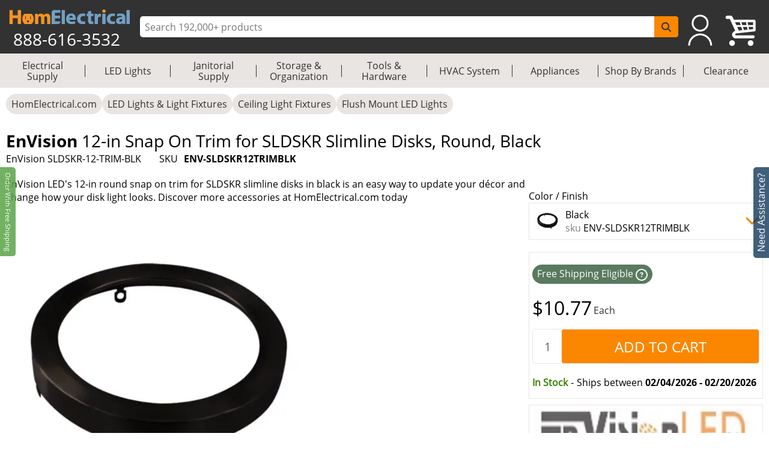

--- FILE ---
content_type: text/html; charset=utf-8
request_url: https://www.homelectrical.com/flush-mount-led-lights/envision-env-sldskr12trimblk.1.html
body_size: 12268
content:
<!DOCTYPE html><html lang="en"><head><meta charSet="utf-8"/><meta name="viewport" content="width=device-width"/><title>EnVision 12-in Snap On Trim for SLDSKR Slimline Disks, Round, Black (EnVision SLDSKR-12-TRIM-BLK) | HomElectrical.com</title><meta name="description" content="Buy EnVision SLDSKR-12-TRIM-BLK 12-in Snap On Trim for SLDSKR Slimline Disks, Round, Black on HomElectrical.com. FREE SHIPPING with minimum purchase of $75."/><meta name="keywords" content="EnVision, SLDSKR-12-TRIM-BLK, 12-in Snap On Trim for SLDSKR Slimline Disks, Round, Black, Flush Mount LED Lights"/><meta name="google-site-verification" content="u90asUzv7Ef2SqfU8sGRo0-UfIVe9wr8RrLbAuS03qw"/><meta name="robots" content="follow, index"/><link rel="canonical" href="https://www.homelectrical.com/flush-mount-led-lights/envision-env-sldskr12trimblk.1.html"/><link rel="preload" href="https://www.homelectrical.com/_next/image?url=https%3A%2F%2Fwww.homelectrical.com%2Fsites%2Fdefault%2Ffiles%2Fstyles%2Fimage_500x500%2Fpublic%2Fimages%2Fproduct%2Funsorted2%2FENV-SLDSKR12TRIMBLK.jpg%3Ftimestamp%3D1655911806&amp;w=500&amp;q=75" as="image"/><meta name="googlebot" content="follow, index"/><meta name="MobileOptimized" content="width"/><meta name="HandheldFriendly" content="true"/><meta property="og:site_name" content="HomElectrical Electrical Supply, Inc."/><meta property="og:url" content="https://www.homelectrical.com/flush-mount-led-lights/envision-env-sldskr12trimblk.1.html"/><meta property="og:title" content="EnVision 12-in Snap On Trim for SLDSKR Slimline Disks, Round, Black (EnVision SLDSKR-12-TRIM-BLK) | HomElectrical.com"/><meta name="og:description" content="Buy EnVision SLDSKR-12-TRIM-BLK 12-in Snap On Trim for SLDSKR Slimline Disks, Round, Black on HomElectrical.com. FREE SHIPPING with minimum purchase of $75."/><meta property="og:type" content="product"/><meta property="og:image" content="https://www.homelectrical.com/sites/default/files/styles/image_500x500/public/images/product/unsorted2/ENV-SLDSKR12TRIMBLK.jpg?t=1655911806"/><meta property="og:price:amount" content="10.77" id="metaPrice"/><meta property="og:price:currency" content="USD"/><script type="application/ld+json">{"@context":"http://schema.org","@type":"Organization","legalName":"HomElectrical LLC","logo":"https://www.homelectrical.com/images/logo.png","url":"https://www.homelectrical.com","sameAs":["https://www.facebook.com/homelectrical","https://twitter.com/HomElectrical","https://www.pinterest.com/HomElectrical/","https://www.instagram.com/homelectrical/","https://www.youtube.com/channel/UCfqI1H9qLDkTo_JO6GBuDKg"]}</script><script type="application/ld+json">{"@context":"https://schema.org","@type":"WebSite","url":"https://www.homelectrical.com","potentialAction":{"@type":"SearchAction","target":{"@type":"EntryPoint","urlTemplate":"https://www.homelectrical.com/search.php?q={search_term_string}"},"query-input":"required name=search_term_string"}}</script><script type="application/ld+json">{"@context":"https://schema.org","@type":"BreadcrumbList","itemListElement":[{"@type":"ListItem","position":0,"name":"HomElectrical.com","item":"https://www.homelectrical.com"},{"@type":"ListItem","position":1,"name":"LED Lights & Light Fixtures","item":"https://www.homelectrical.com/lighting.10.2.1.html"},{"@type":"ListItem","position":2,"name":"Ceiling Light Fixtures","item":"https://www.homelectrical.com/lighting/ceiling-fixture.6101.2.1.html"},{"@type":"ListItem","position":3,"name":"Flush Mount LED Lights","item":"https://www.homelectrical.com/led-light/ceiling-fixture/led-flushmount-light.79372.2.1.html"},{"@type":"ListItem","position":4,"name":"EnVision SLDSKR-12-TRIM-BLK Flush Mount LED Lights","item":"https://www.homelectrical.com/flush-mount-led-lights/envision-env-sldskr12trimblk.1.html"}]}</script><script type="application/ld+json">{"@context":"https://schema.org/","@type":"Product","name":"EnVision 12-in Snap On Trim for SLDSKR Slimline Disks, Round, Black","image":"https://www.homelectrical.com/sites/default/files/styles/image_500x500/public/images/product/unsorted2/ENV-SLDSKR12TRIMBLK.jpg?t=1655911806","description":"Size: 12-in.Color: Black.Made for use with SLDSKR Slimline Disks.","sku":"ENV-SLDSKR12TRIMBLK","mpn":"SLDSKR-12-TRIM-BLK","gtin":"819715024627","brand":{"@type":"Brand","name":"EnVision"},"offers":{"@type":"Offer","url":"https://www.homelectrical.com/flush-mount-led-lights/envision-env-sldskr12trimblk.1.html","priceCurrency":"USD","price":"10.77","priceValidUntil":"2026-1-31","availability":"https://schema.org/InStock","eligibleQuantity":"Each","shippingDetails":{"@type":"OfferShippingDetails","deliveryTime":{"@type":"ShippingDeliveryTime","transitTime":{"@type":"QuantitativeValue","minValue":3,"maxValue":7,"unitCode":"d"}}}}}</script><meta name="next-head-count" content="24"/><link rel="icon" href="https://www.homelectrical.com/favicon.ico"/><link rel="preload" href="https://www.homelectrical.com/fonts/OpenSans-Regular.ttf" as="font" crossorigin="anonymous"/><link rel="preload" href="https://www.homelectrical.com/fonts/OpenSans-Bold.ttf" as="font" crossorigin="anonymous"/><link rel="preload" href="https://www.homelectrical.com/fonts/OpenSans-SemiBold.ttf" as="font" crossorigin="anonymous"/><script defer="" nonce="O/y2U8DYwiNp208dPoxkfOG+FTxJqZFPjOCdKYGjtmE=">
            (function(w,d,s,l,i){w[l]=w[l]||[];w[l].push({'gtm.start':
            new Date().getTime(),event:'gtm.js'});var f=d.getElementsByTagName(s)[0],
            j=d.createElement(s),dl=l!='dataLayer'?'&l='+l:'';j.async=true;j.src=
            'https://www.googletagmanager.com/gtm.js?id='+i+dl;f.parentNode.insertBefore(j,f);
            })(window,document,'script','dataLayer', 'GTM-MC8MT2');
          </script><script defer="" nonce="O/y2U8DYwiNp208dPoxkfOG+FTxJqZFPjOCdKYGjtmE=">
            (function(){ var a=document.createElement("script"); a.type="text/javascript", a.async=!0, a.src="//container.pepperjam.com/3304561329.js"; var b=document.getElementsByTagName("head")[0]; if(b) b.appendChild(a,b); else { var b=document.getElementsByTagName("script")[0];b.parentNode.insertBefore(a,b) } })();
          </script><style> :root { --master_sprite: url('https://www.homelectrical.com/_next/image?url=https://www.homelectrical.com/images/master_sprite.png?bid=fqHrV-_NdQEGmgHQTlj85&w=2048&q=75');}</style><link nonce="O/y2U8DYwiNp208dPoxkfOG+FTxJqZFPjOCdKYGjtmE=" rel="preload" href="https://www.homelectrical.com/_next/static/css/5069c5289d6f7055.css" as="style"/><link nonce="O/y2U8DYwiNp208dPoxkfOG+FTxJqZFPjOCdKYGjtmE=" rel="stylesheet" href="https://www.homelectrical.com/_next/static/css/5069c5289d6f7055.css" data-n-g=""/><link nonce="O/y2U8DYwiNp208dPoxkfOG+FTxJqZFPjOCdKYGjtmE=" rel="preload" href="https://www.homelectrical.com/_next/static/css/689ed3effa665318.css" as="style"/><link nonce="O/y2U8DYwiNp208dPoxkfOG+FTxJqZFPjOCdKYGjtmE=" rel="stylesheet" href="https://www.homelectrical.com/_next/static/css/689ed3effa665318.css" data-n-p=""/><link nonce="O/y2U8DYwiNp208dPoxkfOG+FTxJqZFPjOCdKYGjtmE=" rel="preload" href="https://www.homelectrical.com/_next/static/css/115733882361764e.css" as="style"/><link nonce="O/y2U8DYwiNp208dPoxkfOG+FTxJqZFPjOCdKYGjtmE=" rel="stylesheet" href="https://www.homelectrical.com/_next/static/css/115733882361764e.css" data-n-p=""/><link nonce="O/y2U8DYwiNp208dPoxkfOG+FTxJqZFPjOCdKYGjtmE=" rel="preload" href="https://www.homelectrical.com/_next/static/css/22f54519bb248fd4.css" as="style"/><link nonce="O/y2U8DYwiNp208dPoxkfOG+FTxJqZFPjOCdKYGjtmE=" rel="stylesheet" href="https://www.homelectrical.com/_next/static/css/22f54519bb248fd4.css" data-n-p=""/><link nonce="O/y2U8DYwiNp208dPoxkfOG+FTxJqZFPjOCdKYGjtmE=" rel="preload" href="https://www.homelectrical.com/_next/static/css/f0c8a86895ec3dfb.css" as="style"/><link nonce="O/y2U8DYwiNp208dPoxkfOG+FTxJqZFPjOCdKYGjtmE=" rel="stylesheet" href="https://www.homelectrical.com/_next/static/css/f0c8a86895ec3dfb.css" data-n-p=""/><link nonce="O/y2U8DYwiNp208dPoxkfOG+FTxJqZFPjOCdKYGjtmE=" rel="preload" href="https://www.homelectrical.com/_next/static/css/1feeb96adae7301f.css" as="style"/><link nonce="O/y2U8DYwiNp208dPoxkfOG+FTxJqZFPjOCdKYGjtmE=" rel="stylesheet" href="https://www.homelectrical.com/_next/static/css/1feeb96adae7301f.css" data-n-p=""/><link nonce="O/y2U8DYwiNp208dPoxkfOG+FTxJqZFPjOCdKYGjtmE=" rel="preload" href="https://www.homelectrical.com/_next/static/css/8a85888dc5660362.css" as="style"/><link nonce="O/y2U8DYwiNp208dPoxkfOG+FTxJqZFPjOCdKYGjtmE=" rel="stylesheet" href="https://www.homelectrical.com/_next/static/css/8a85888dc5660362.css" data-n-p=""/><link nonce="O/y2U8DYwiNp208dPoxkfOG+FTxJqZFPjOCdKYGjtmE=" rel="preload" href="https://www.homelectrical.com/_next/static/css/584cd78ad3f106f5.css" as="style"/><link nonce="O/y2U8DYwiNp208dPoxkfOG+FTxJqZFPjOCdKYGjtmE=" rel="stylesheet" href="https://www.homelectrical.com/_next/static/css/584cd78ad3f106f5.css" data-n-p=""/><link nonce="O/y2U8DYwiNp208dPoxkfOG+FTxJqZFPjOCdKYGjtmE=" rel="preload" href="https://www.homelectrical.com/_next/static/css/6e9bed11aaf08cf2.css" as="style"/><link nonce="O/y2U8DYwiNp208dPoxkfOG+FTxJqZFPjOCdKYGjtmE=" rel="stylesheet" href="https://www.homelectrical.com/_next/static/css/6e9bed11aaf08cf2.css" data-n-p=""/><noscript data-n-css="O/y2U8DYwiNp208dPoxkfOG+FTxJqZFPjOCdKYGjtmE="></noscript><script defer="" nonce="O/y2U8DYwiNp208dPoxkfOG+FTxJqZFPjOCdKYGjtmE=" nomodule="" src="https://www.homelectrical.com/_next/static/chunks/polyfills-42372ed130431b0a.js"></script><script defer="" src="https://static.klaviyo.com/onsite/js/klaviyo.js?company_id=VascMN" id="KLAVIYO-ONSITE-TRACKING" nonce="O/y2U8DYwiNp208dPoxkfOG+FTxJqZFPjOCdKYGjtmE=" data-nscript="beforeInteractive"></script><script src="https://www.homelectrical.com/_next/static/chunks/webpack-0f1e05a4c90cfe58.js" nonce="O/y2U8DYwiNp208dPoxkfOG+FTxJqZFPjOCdKYGjtmE=" defer=""></script><script src="https://www.homelectrical.com/_next/static/chunks/framework-840cff9d6bb95703.js" nonce="O/y2U8DYwiNp208dPoxkfOG+FTxJqZFPjOCdKYGjtmE=" defer=""></script><script src="https://www.homelectrical.com/_next/static/chunks/main-3ac06afe4145a27f.js" nonce="O/y2U8DYwiNp208dPoxkfOG+FTxJqZFPjOCdKYGjtmE=" defer=""></script><script src="https://www.homelectrical.com/_next/static/chunks/pages/_app-82232167dd1effcc.js" nonce="O/y2U8DYwiNp208dPoxkfOG+FTxJqZFPjOCdKYGjtmE=" defer=""></script><script src="https://www.homelectrical.com/_next/static/chunks/c16184b3-b3d5aea55c17f13d.js" nonce="O/y2U8DYwiNp208dPoxkfOG+FTxJqZFPjOCdKYGjtmE=" defer=""></script><script src="https://www.homelectrical.com/_next/static/chunks/2cca2479-9eede18326a53b52.js" nonce="O/y2U8DYwiNp208dPoxkfOG+FTxJqZFPjOCdKYGjtmE=" defer=""></script><script src="https://www.homelectrical.com/_next/static/chunks/4777-c0e8ffb6151baf3e.js" nonce="O/y2U8DYwiNp208dPoxkfOG+FTxJqZFPjOCdKYGjtmE=" defer=""></script><script src="https://www.homelectrical.com/_next/static/chunks/3318-e37eda4593d577d3.js" nonce="O/y2U8DYwiNp208dPoxkfOG+FTxJqZFPjOCdKYGjtmE=" defer=""></script><script src="https://www.homelectrical.com/_next/static/chunks/675-9138586e2249d95f.js" nonce="O/y2U8DYwiNp208dPoxkfOG+FTxJqZFPjOCdKYGjtmE=" defer=""></script><script src="https://www.homelectrical.com/_next/static/chunks/4853-34b88b4adbe66694.js" nonce="O/y2U8DYwiNp208dPoxkfOG+FTxJqZFPjOCdKYGjtmE=" defer=""></script><script src="https://www.homelectrical.com/_next/static/chunks/6852-5c01c1688e80f2c7.js" nonce="O/y2U8DYwiNp208dPoxkfOG+FTxJqZFPjOCdKYGjtmE=" defer=""></script><script src="https://www.homelectrical.com/_next/static/chunks/4000-d0b5f89fe9b9a36c.js" nonce="O/y2U8DYwiNp208dPoxkfOG+FTxJqZFPjOCdKYGjtmE=" defer=""></script><script src="https://www.homelectrical.com/_next/static/chunks/7797-fb2babcd5530025b.js" nonce="O/y2U8DYwiNp208dPoxkfOG+FTxJqZFPjOCdKYGjtmE=" defer=""></script><script src="https://www.homelectrical.com/_next/static/chunks/1356-217c1cb704f2a8b7.js" nonce="O/y2U8DYwiNp208dPoxkfOG+FTxJqZFPjOCdKYGjtmE=" defer=""></script><script src="https://www.homelectrical.com/_next/static/chunks/5911-d228967ef04aed54.js" nonce="O/y2U8DYwiNp208dPoxkfOG+FTxJqZFPjOCdKYGjtmE=" defer=""></script><script src="https://www.homelectrical.com/_next/static/chunks/5736-fea705d8a02a452b.js" nonce="O/y2U8DYwiNp208dPoxkfOG+FTxJqZFPjOCdKYGjtmE=" defer=""></script><script src="https://www.homelectrical.com/_next/static/chunks/3193-ed1adcaa4c30f73c.js" nonce="O/y2U8DYwiNp208dPoxkfOG+FTxJqZFPjOCdKYGjtmE=" defer=""></script><script src="https://www.homelectrical.com/_next/static/chunks/1409-ed30d776374b748a.js" nonce="O/y2U8DYwiNp208dPoxkfOG+FTxJqZFPjOCdKYGjtmE=" defer=""></script><script src="https://www.homelectrical.com/_next/static/chunks/8409-950ddf9a4789067b.js" nonce="O/y2U8DYwiNp208dPoxkfOG+FTxJqZFPjOCdKYGjtmE=" defer=""></script><script src="https://www.homelectrical.com/_next/static/chunks/pages/%5B...slug%5D-8cc772bf81443501.js" nonce="O/y2U8DYwiNp208dPoxkfOG+FTxJqZFPjOCdKYGjtmE=" defer=""></script><script src="https://www.homelectrical.com/_next/static/fqHrV-_NdQEGmgHQTlj85/_buildManifest.js" nonce="O/y2U8DYwiNp208dPoxkfOG+FTxJqZFPjOCdKYGjtmE=" defer=""></script><script src="https://www.homelectrical.com/_next/static/fqHrV-_NdQEGmgHQTlj85/_ssgManifest.js" nonce="O/y2U8DYwiNp208dPoxkfOG+FTxJqZFPjOCdKYGjtmE=" defer=""></script><style id="__jsx-270de0ade1a5503c">body{margin:0}</style></head><body><noscript><iframe src="https://www.googletagmanager.com/ns.html?id=GTM-MC8MT2" height="0" width="0" style="display:none;visibility:hidden"></iframe></noscript><div id="__next"><div class="layout_bodyLay__ti8n_ "><div><div class="header_headerBody__ceQWP"><header style="box-shadow:none" class="jsx-270de0ade1a5503c header_header__aYfzs"><div style="width:100%" class="jsx-270de0ade1a5503c header_desktopView__cSq3m"><div class="jsx-270de0ade1a5503c header_mainheader__WPqbZ"><div class="jsx-270de0ade1a5503c header_mainHeaderList__XWGoT"><div class="jsx-270de0ade1a5503c header_heading__qhkFB"><nav class="jsx-270de0ade1a5503c header_navbar__XNHjn"><a class="header_navbarbrand__xgzSc" title="HomElectrical.com Lighting &amp; Electrical Supply Superstore" href="https://www.homelectrical.com"><div class="jsx-270de0ade1a5503c header_brandLogo__JbLuW"><img alt="HomElectrical.com Lighting &amp; Electrical Supply Superstore" src="https://www.homelectrical.com/_next/image?url=/images/logo.png&amp;w=250&amp;q=75" loading="eager" width="211" height="26" class="jsx-270de0ade1a5503c header_logo__vMcKE"/></div></a><div class="jsx-270de0ade1a5503c header_headingNumber__M1tPF">888-616-3532</div></nav></div><div class="jsx-270de0ade1a5503c header_search__LjEss"><form class="jsx-270de0ade1a5503c header_searchBox__3BJwY"><label class="jsx-270de0ade1a5503c"><span class="jsx-270de0ade1a5503c">Search Input</span><input type="text" id="searchinputdsk" autoComplete="off" placeholder="Search 192,000+ products" aria-label="ProductSearch" class="jsx-270de0ade1a5503c header_searchInput__V7mXW" value=""/></label><button type="submit" aria-label="SearchButton" id="searchbtndsk" class="jsx-270de0ade1a5503c header_searchBtn__AOcwf"><svg aria-hidden="true" focusable="false" data-prefix="fas" data-icon="magnifying-glass" class="svg-inline--fa fa-magnifying-glass " role="img" xmlns="http://www.w3.org/2000/svg" viewBox="0 0 512 512"><path fill="currentColor" d="M416 208c0 45.9-14.9 88.3-40 122.7L502.6 457.4c12.5 12.5 12.5 32.8 0 45.3s-32.8 12.5-45.3 0L330.7 376c-34.4 25.2-76.8 40-122.7 40C93.1 416 0 322.9 0 208S93.1 0 208 0S416 93.1 416 208zM208 352a144 144 0 1 0 0-288 144 144 0 1 0 0 288z"></path></svg></button></form></div><div style="margin-right:10px" class="jsx-270de0ade1a5503c header_navRight__nZpRC"><div id="desktopUserIcon" class="jsx-270de0ade1a5503c header_backAccIcon__9K7EM"><a title="Login To My Account" class="jsx-270de0ade1a5503c"></a></div><a class="header_backShopIcon__bD_QC" title="Shopping Cart" href="https://www.homelectrical.com/cart.html"></a></div></div></div><div class="jsx-270de0ade1a5503c header_staticMenu__OZCOC"><div class=""><nav class="header_staticMenuStyle___aKhz"><ul class="header_staticMenuMainList__SWW3S menuList"><li class="header_MainMenu__eZUDS menuchild"><a title="Electrical Supply" class="header_superCat__BktS7" href="https://www.homelectrical.com/electrical-supply.1.2.1.html">Electrical Supply</a><div class="header_menuBrder__v_b8g"></div></li><li class="header_MainMenu__eZUDS menuchild"><a title="LED Lights" class="header_superCat__BktS7" href="https://www.homelectrical.com/lighting.10.2.1.html">LED Lights</a><div class="header_menuBrder__v_b8g"></div></li><li class="header_MainMenu__eZUDS menuchild"><a title="Janitorial Supply" class="header_superCat__BktS7" href="https://www.homelectrical.com/janitorial-supply.373.2.1.html">Janitorial Supply</a><div class="header_menuBrder__v_b8g"></div></li><li class="header_MainMenu__eZUDS menuchild"><a title="Storage &amp; Organization" class="header_superCat__BktS7" href="https://www.homelectrical.com/storage-organization.375.2.1.html">Storage &amp; Organization</a><div class="header_menuBrder__v_b8g"></div></li><li class="header_MainMenu__eZUDS menuchild"><a title="Tools &amp; Hardware" class="header_superCat__BktS7" href="https://www.homelectrical.com/tool-hardware.376.2.1.html">Tools &amp; Hardware</a><div class="header_menuBrder__v_b8g"></div></li><li class="header_MainMenu__eZUDS menuchild"><a title="HVAC System" class="header_superCat__BktS7" href="https://www.homelectrical.com/hvac-system-heating-ventilation-cooling.78882.2.1.html">HVAC System</a><div class="header_menuBrder__v_b8g"></div></li><li class="header_MainMenu__eZUDS menuchild"><a title="Appliances" class="header_superCat__BktS7" href="https://www.homelectrical.com/appliances.147522.2.1.html">Appliances</a><div class="header_menuBrder__v_b8g"></div></li><li class="header_MainMenu__eZUDS menuchild"><a title="Shop By Brands" class="header_superCat__BktS7" href="https://www.homelectrical.com/shop-by-brands.html">Shop By Brands</a><div class="header_menuBrder__v_b8g"></div></li><li class="header_MainMenu__eZUDS"><a title="Clearance" class="header_superCat__BktS7" href="https://www.homelectrical.com/clearance.html">Clearance</a></li></ul></nav></div></div> </div><div class="jsx-270de0ade1a5503c header_mobileView__tPysx"><div class="jsx-270de0ade1a5503c header_mainheader__WPqbZ"><div class="jsx-270de0ade1a5503c header_row__dnfqa"><div class="jsx-270de0ade1a5503c header_mainHeaderList__XWGoT"><div class="jsx-270de0ade1a5503c header_firstSec__aPkdu"><div title="HomElectrical Menu" class="jsx-270de0ade1a5503c header_hamburger___hZgw"><div class="jsx-270de0ade1a5503c header_bar1__8G82e"></div><div class="jsx-270de0ade1a5503c header_bar2__UI_rN"></div><div class="jsx-270de0ade1a5503c header_bar3__TZFU_"></div></div><div class="jsx-270de0ade1a5503c header_phoneIc__G233v"><a title="1-888-616-3532" href="tel:8886163532"><span class="jsx-270de0ade1a5503c"></span></a></div></div><div class="jsx-270de0ade1a5503c header_heading__qhkFB header_headingChk__eDJgw"><a class="header_navbarbrand__xgzSc" title="HomElectrical.com Lighting &amp; Electrical Supply Superstore" href="https://www.homelectrical.com"><img alt="HomElectrical.com Lighting &amp; Electrical Supply Superstore" src="https://www.homelectrical.com/_next/image?url=/images/logo.png&amp;w=250&amp;q=75" loading="eager" width="211" height="26" class="jsx-270de0ade1a5503c header_logo__vMcKE"/></a></div><div class="jsx-270de0ade1a5503c header_navRight__nZpRC"><div id="mobileUserIcon" class="jsx-270de0ade1a5503c header_backAccIcon__9K7EM"><a title="Login To My Account" class="jsx-270de0ade1a5503c"></a></div><a class="header_backShopIcon__bD_QC" title="Shopping Cart" href="https://www.homelectrical.com/cart.html"></a></div></div></div><div class="header_search__LjEss"><form class="header_searchBox__3BJwY"><label><span>Search Input</span><input type="text" id="searchinputmbl" class="header_searchInput__V7mXW" autoComplete="off" placeholder="Search 192,000+ products" aria-label="ProductSearch" value=""/></label><button class="header_searchBtn__AOcwf" type="submit" aria-label="SearchButton" id="searchbtnmbl"><svg aria-hidden="true" focusable="false" data-prefix="fas" data-icon="magnifying-glass" class="svg-inline--fa fa-magnifying-glass " role="img" xmlns="http://www.w3.org/2000/svg" viewBox="0 0 512 512"><path fill="currentColor" d="M416 208c0 45.9-14.9 88.3-40 122.7L502.6 457.4c12.5 12.5 12.5 32.8 0 45.3s-32.8 12.5-45.3 0L330.7 376c-34.4 25.2-76.8 40-122.7 40C93.1 416 0 322.9 0 208S93.1 0 208 0S416 93.1 416 208zM208 352a144 144 0 1 0 0-288 144 144 0 1 0 0 288z"></path></svg></button></form></div><div class="jsx-270de0ade1a5503c header_cachClose__a8xKa"><div class="header_staticMenu__OZCOC"><div><div class=""><nav class="header_staticMenuStyle___aKhz"><ul class="header_staticMenuMainList__SWW3S menuList"><li class="header_MainMenu__eZUDS menuchild"><a title="Electrical Supply" class="header_superCat__BktS7" href="https://www.homelectrical.com/electrical-supply.1.2.1.html">Electrical Supply</a><div class="header_menuBrder__v_b8g"></div></li><li class="header_MainMenu__eZUDS menuchild"><a title="LED Lights" class="header_superCat__BktS7" href="https://www.homelectrical.com/lighting.10.2.1.html">LED Lights</a><div class="header_menuBrder__v_b8g"></div></li><li class="header_MainMenu__eZUDS menuchild"><a title="Janitorial Supply" class="header_superCat__BktS7" href="https://www.homelectrical.com/janitorial-supply.373.2.1.html">Janitorial Supply</a><div class="header_menuBrder__v_b8g"></div></li><li class="header_MainMenu__eZUDS menuchild"><a title="Storage &amp; Organization" class="header_superCat__BktS7" href="https://www.homelectrical.com/storage-organization.375.2.1.html">Storage &amp; Organization</a><div class="header_menuBrder__v_b8g"></div></li><li class="header_MainMenu__eZUDS menuchild"><a title="Tools &amp; Hardware" class="header_superCat__BktS7" href="https://www.homelectrical.com/tool-hardware.376.2.1.html">Tools &amp; Hardware</a><div class="header_menuBrder__v_b8g"></div></li><li class="header_MainMenu__eZUDS menuchild"><a title="HVAC System" class="header_superCat__BktS7" href="https://www.homelectrical.com/hvac-system-heating-ventilation-cooling.78882.2.1.html">HVAC System</a><div class="header_menuBrder__v_b8g"></div></li><li class="header_MainMenu__eZUDS menuchild"><a title="Appliances" class="header_superCat__BktS7" href="https://www.homelectrical.com/appliances.147522.2.1.html">Appliances</a><div class="header_menuBrder__v_b8g"></div></li><li class="header_MainMenu__eZUDS menuchild"><a title="Shop By Brands" class="header_superCat__BktS7" href="https://www.homelectrical.com/shop-by-brands.html">Shop By Brands</a><div class="header_menuBrder__v_b8g"></div></li><li class="header_MainMenu__eZUDS"><a title="Clearance" class="header_superCat__BktS7" href="https://www.homelectrical.com/clearance.html">Clearance</a></li></ul></nav></div></div></div></div></div></div></header></div></div><div class="layout_body__8yf_R" style="width:100%"><div class="layout_bodyWrap__9tnt3"><div class="layout_bodyContainer__LeRvx "><div class="layout_layWpPt__sp4k2"><div class="layout_wrapProduct__kJZBV"><div class="layout_wrap__fjqie  "><nav class="slug_breadcrumbwrapper__8cQ3K slug_breadcrumbMob__0pEu5" role="navigation" aria-label="breadcrumbs"><ul class="slug_breadcrumb__92Iqz"><li class="slug_breadcrumbitem__YufS3"><a title="HomElectrical.com" href="https://www.homelectrical.com">HomElectrical.com</a></li><li class="slug_breadcrumbitem__YufS3"><a title="LED Lights &amp; Light Fixtures" href="https://www.homelectrical.com/lighting.10.2.1.html">LED Lights &amp; Light Fixtures</a></li><li class="slug_breadcrumbitem__YufS3"><a title="Ceiling Light Fixtures" href="https://www.homelectrical.com/lighting/ceiling-fixture.6101.2.1.html">Ceiling Light Fixtures</a></li><li class="slug_breadcrumbitem__YufS3"><a title="Flush Mount LED Lights" href="https://www.homelectrical.com/led-light/ceiling-fixture/led-flushmount-light.79372.2.1.html">Flush Mount LED Lights</a></li></ul></nav><div class="Product_ptSec__XlJjg" id="styHead"><div class="Product_ptSecC1__VcH9X"><div class="Product_ptTit__G6nrx"><h1 class="Product_prodDtTit__Qhtpq Product_margin__L4j5Q" style="font-size:1.75em"><strong>EnVision<!-- --> </strong>12-in Snap On Trim for SLDSKR Slimline Disks, Round, Black</h1><div class="Product_sbPbTit__e4kTL"><div class="Product_tisku__1BkHm"><span>EnVision SLDSKR-12-TRIM-BLK</span><div class="Product_sku__d7tGx"><span class="Product_sku1__bXrqq">SKU </span><span class="Product_sku2__tVLou">ENV-SLDSKR12TRIMBLK</span></div></div></div></div></div></div><div class="Product_prodLayout__XLAxP"><div class="Product_pRD__sBElU"><div class="Product_sec23__rf88O"><div class="Product_sec2__YSn0M"><div class="Product_sc2C1__BBk3d"><div class="Product_pSdesc__5y8hx Product_m1450__FUTPR">EnVision LED&#x27;s 12-in round snap on trim for SLDSKR slimline disks in black is an easy way to update your décor and change how your disk light looks. Discover more accessories at HomElectrical.com today</div><div class="Product_sc2Im__p2t41"><div class="Product_pLeft__nV29A"><div class="Product_leftCol__2awdw"><div class="Product_pMim__4wNAl" style="position:relative"><div><picture><img class="Product_prdImg__o9TCV" alt="EnVision 12-in Snap On Trim for SLDSKR Slimline Disks, Round, Black" title="EnVision 12-in Snap On Trim for SLDSKR Slimline Disks, Round, Black" src="https://www.homelectrical.com/_next/image?url=https%3A%2F%2Fwww.homelectrical.com%2Fsites%2Fdefault%2Ffiles%2Fstyles%2Fimage_500x500%2Fpublic%2Fimages%2Fproduct%2Funsorted2%2FENV-SLDSKR12TRIMBLK.jpg%3Ftimestamp%3D1655911806&amp;w=500&amp;q=75" fetchpriority="high" loading="eager" sizes="100vw" style="width:100%;aspect-ratio:16/16"/></picture></div></div><p>Image may not depict product actual color, inclusions or accessories</p></div></div><div class="Product_sec2C1__96fil Product_d1450__N4CFV"><div class="Product_pSdesc__5y8hx">EnVision LED&#x27;s 12-in round snap on trim for SLDSKR slimline disks in black is an easy way to update your décor and change how your disk light looks. Discover more accessories at HomElectrical.com today</div><div class="Product_m1450__FUTPR"></div><div></div><div class="Product_sec3Des__hwTg_"><div><ul>	<li>Size: 12-in.</li>	<li>Color: Black.</li>	<li>Made for use with SLDSKR Slimline Disks.</li></ul></div></div><div class="Product_d1450__N4CFV"></div><div class="Product_d1450__N4CFV"></div></div></div><div style="width:calc(100% - 10px)" class="Product_sec2C1__96fil Product_m1450__FUTPR"><div class="Product_sec3__kSfKr"><div class="Product_sec3cat__6hXw9"><p class="Product_b__rIPtM">Similar Flush Mount LED Lights Products</p><div class="scrollDiv"><div style="position:relative;width:100%;height:100%" class="ScrollbarsCustom"><div class="ScrollbarsCustom-Wrapper" style="position:absolute;top:0;left:0;bottom:0;right:0;overflow:hidden"><div class="ScrollbarsCustom-Scroller" style="position:absolute;top:0;left:0;bottom:0;right:0;-webkit-overflow-scrolling:touch;overflow-y:hidden;overflow-x:hidden"><div class="ScrollbarsCustom-Content" style="box-sizing:border-box;padding:0.05px;min-height:100%;min-width:100%"><div class="Product_sec3lr__7nZCV"><div class="Product_sec3In__n9MAg" style="position:relative"><div><div class="Product_prodDetail__Op9Jv"><div class="Product_alias__Tmxk_"><a title="AFX 16-in 25W Edge Flush Mount, 2525 lm, 120V-277V, CCT Select, White" href="https://www.homelectrical.com/flush-mount-led-lights/afx-afx-egrf1625lajd2wh.1.html"><span class="Product_freeSpan__pKlvY"></span><div class="Product_imageWrapper__SYWgc"><picture><img class="Product_catImg__yzqLy" alt="16-in 25W Edge Flush Mount, 2525 lm, 120V-277V, CCT Select, White" title="16-in 25W Edge Flush Mount, 2525 lm, 120V-277V, CCT Select, White" src="https://www.homelectrical.com/_next/image?url=https%3A%2F%2Fwww.homelectrical.com%2Fsites%2Fdefault%2Ffiles%2Fstyles%2Fimage_500x500%2Fpublic%2Fimages%2Fproduct%2Funsorted2%2FAFX-EGRF1625LAJD2WH.jpg%3Ft%3D1709572210&amp;w=250&amp;q=75" fetchpriority="auto" loading="lazy" sizes="100vw" style="width:100%;aspect-ratio:16/16"/></picture></div></a><a title="AFX 16-in 25W Edge Flush Mount, 2525 lm, 120V-277V, CCT Select, White" href="https://www.homelectrical.com/flush-mount-led-lights/afx-afx-egrf1625lajd2wh.1.html"><div class="Product_product_title__J0muI"><span>AFX</span> <!-- -->16-in 25W Edge Flush Mount, 2525 lm, 120V-277V, CCT Sele...</div></a></div><div class="Product_prodField__Z5aNj"><div class="Product_p_price__pDEOd">$53.85<span class="product_uom">Each</span></div><div class="Product_p_sku__EaRFC">EGRF1625LAJD2WH</div></div></div></div></div><div class="Product_sec3In__n9MAg" style="position:relative"><div><div class="Product_prodDetail__Op9Jv"><div class="Product_alias__Tmxk_"><a title="Royal Pacific 6-in 12W LED Low Profile Disk, 920 lm, 120V, 3000K, White" href="https://www.homelectrical.com/flush-mount-led-lights/royal-pacific-lighting-rpc-8556wh903k.1.html"><span class="Product_freeSpan__pKlvY"></span><div class="Product_imageWrapper__SYWgc"><picture><img class="Product_catImg__yzqLy" alt="Royal Pacific 6-in 12W LED Low Profile Disk, 920 lm, 120V, 3000K, White" title="Royal Pacific 6-in 12W LED Low Profile Disk, 920 lm, 120V, 3000K, White" src="https://www.homelectrical.com/_next/image?url=https%3A%2F%2Fwww.homelectrical.com%2Fsites%2Fdefault%2Ffiles%2Fstyles%2Fimage_500x500%2Fpublic%2Fimages%2Fproduct%2Funsorted2%2FRPC-8556WH903K.jpg%3Ft%3D1680094567&amp;w=250&amp;q=75" fetchpriority="auto" loading="lazy" sizes="100vw" style="width:100%;aspect-ratio:16/16"/></picture></div></a><a title="Royal Pacific 6-in 12W LED Low Profile Disk, 920 lm, 120V, 3000K, White" href="https://www.homelectrical.com/flush-mount-led-lights/royal-pacific-lighting-rpc-8556wh903k.1.html"><div class="Product_product_title__J0muI"><span>Royal Pacific</span> <!-- -->6-in 12W LED Low Profile Disk, 920 lm, 120V, 3...</div></a></div><div class="Product_prodField__Z5aNj"><div class="Product_p_price__pDEOd">$6.85<span class="product_uom">Each</span></div><div class="Product_p_sku__EaRFC">8556WH-90-3K</div></div></div></div></div><div class="Product_sec3In__n9MAg" style="position:relative"><div><div class="Product_prodDetail__Op9Jv"><div class="Product_alias__Tmxk_"><a title="LEDVANCE Sylvania 15-In 21W LED Puff Light, Triac Dim, 1500 lm, 120V, Selectable CCT" href="https://www.homelectrical.com/flush-mount-led-lights/ledvance-sylvania-syl-62041.1.html"><span class="Product_freeSpan__pKlvY"></span><div class="Product_imageWrapper__SYWgc"><picture><img class="Product_catImg__yzqLy" alt="LEDVANCE Sylvania 15-In 21W LED Puff Light, Triac Dim, 1500 lm, 120V, Selectable CCT" title="LEDVANCE Sylvania 15-In 21W LED Puff Light, Triac Dim, 1500 lm, 120V, Selectable CCT" src="https://www.homelectrical.com/_next/image?url=https%3A%2F%2Fwww.homelectrical.com%2Fsites%2Fdefault%2Ffiles%2Fstyles%2Fimage_500x500%2Fpublic%2Fimages%2Fproduct%2Funsorted2%2FSYL-62041.jpg%3Ft%3D1649963188&amp;w=250&amp;q=75" fetchpriority="auto" loading="lazy" sizes="100vw" style="width:100%;aspect-ratio:16/16"/></picture></div></a><a title="LEDVANCE Sylvania 15-In 21W LED Puff Light, Triac Dim, 1500 lm, 120V, Selectable CCT" href="https://www.homelectrical.com/flush-mount-led-lights/ledvance-sylvania-syl-62041.1.html"><div class="Product_product_title__J0muI"><span>LEDVANCE Sylvania</span> <!-- -->15-In 21W LED Puff Light, Triac Dim, 1500 ...</div></a></div><div class="Product_prodField__Z5aNj"><div class="Product_p_price__pDEOd">$51.10<span class="product_uom">Each</span></div><div class="Product_p_sku__EaRFC">62041</div></div></div></div></div><div class="Product_sec3In__n9MAg" style="position:relative"><div><div class="Product_prodDetail__Op9Jv"><div class="Product_alias__Tmxk_"><a title="GlobaLux 6-in 15W LED Disk Light, Dimmable, 1050 lm, 120V, 3000K, White" href="https://www.homelectrical.com/flush-mount-led-lights/globalux/gbx-ldl2s615120d930wh.1.html"><span class="Product_freeSpan__pKlvY"></span><div class="Product_imageWrapper__SYWgc"><picture><img class="Product_catImg__yzqLy" alt="GlobaLux 6-in 15W LED Disk Light, Dimmable, 1050 lm, 120V, 3000K, White" title="GlobaLux 6-in 15W LED Disk Light, Dimmable, 1050 lm, 120V, 3000K, White" src="https://www.homelectrical.com/_next/image?url=https%3A%2F%2Fwww.homelectrical.com%2Fsites%2Fdefault%2Ffiles%2Fstyles%2Fimage_500x500%2Fpublic%2Fimages%2Fproduct%2Funsorted2%2FGBX-LDL2S615120D930WH.jpg%3Ft%3D1629224831&amp;w=250&amp;q=75" fetchpriority="auto" loading="lazy" sizes="100vw" style="width:100%;aspect-ratio:16/16"/></picture></div></a><a title="GlobaLux 6-in 15W LED Disk Light, Dimmable, 1050 lm, 120V, 3000K, White" href="https://www.homelectrical.com/flush-mount-led-lights/globalux/gbx-ldl2s615120d930wh.1.html"><div class="Product_product_title__J0muI"><span>GlobaLux</span> <!-- -->6-in 15W LED Disk Light, Dimmable, 1050 lm, 120V, 3...</div></a></div><div class="Product_prodField__Z5aNj"><div class="Product_p_price__pDEOd">$10.00<span class="product_uom">Each</span></div><div class="Product_p_sku__EaRFC">LDL2S-6-15-120D-930-WH</div></div></div></div></div><div class="Product_sec3In__n9MAg" style="position:relative"><div><div class="Product_prodDetail__Op9Jv"><div class="Product_alias__Tmxk_"><a title="EnVision 12-in 22W Slim-Line Round Surface Mount, 120-277V, 1450lm, White" href="https://www.homelectrical.com/flush-mount-led-lights/envision-env-ledsldskr1222w5cctwh010v.1.html"><span class="Product_freeSpan__pKlvY"></span><div class="Product_imageWrapper__SYWgc"><picture><img class="Product_catImg__yzqLy" alt="EnVision 12-in 22W Slim-Line Round Surface Mount, 120-277V, 1450lm, White" title="EnVision 12-in 22W Slim-Line Round Surface Mount, 120-277V, 1450lm, White" src="https://www.homelectrical.com/_next/image?url=https%3A%2F%2Fwww.homelectrical.com%2Fsites%2Fdefault%2Ffiles%2Fstyles%2Fimage_500x500%2Fpublic%2Fimages%2Fproduct%2Funsorted2%2FENV-LEDSLDSKR1222W5CCTWH010V_0.jpg%3Ft%3D1700080130&amp;w=250&amp;q=75" fetchpriority="auto" loading="lazy" sizes="100vw" style="width:100%;aspect-ratio:16/16"/></picture></div></a><a title="EnVision 12-in 22W Slim-Line Round Surface Mount, 120-277V, 1450lm, White" href="https://www.homelectrical.com/flush-mount-led-lights/envision-env-ledsldskr1222w5cctwh010v.1.html"><div class="Product_product_title__J0muI"><span>EnVision</span> <!-- -->12-in 22W Slim-Line Round Surface Mount, 120-277V, ...</div></a></div><div class="Product_prodField__Z5aNj"><div class="Product_p_price__pDEOd">$60.00<span class="product_uom">Each</span></div><div class="Product_p_sku__EaRFC">LED-SLDSKR-12-22W-5CCT-WH-0/10V   </div></div></div></div></div></div></div></div></div><div style="position:absolute;overflow:hidden;border-radius:4px;background:rgba(0,0,0,.1);user-select:none;width:10px;height:calc(100% - 20px);top:10px;right:0;display:none" class="ScrollbarsCustom-Track ScrollbarsCustom-TrackY"><div style="cursor:pointer;border-radius:4px;background:rgba(0,0,0,.4);width:100%;height:0" class="ScrollbarsCustom-Thumb ScrollbarsCustom-ThumbY"></div></div><div style="position:absolute;overflow:hidden;border-radius:4px;background:rgba(0,0,0,.1);user-select:none;height:10px;width:calc(100% - 20px);bottom:0;left:10px;display:none" class="ScrollbarsCustom-Track ScrollbarsCustom-TrackX"><div style="cursor:pointer;border-radius:4px;background:rgba(0,0,0,.4);height:100%;width:0" class="ScrollbarsCustom-Thumb ScrollbarsCustom-ThumbX"></div></div></div></div></div></div><p class="Product_b__rIPtM" style="margin:0px">EnVision SLDSKR-12-TRIM-BLK<!-- --> Description</p><div class="Product_m1450__FUTPR"></div><div></div><div class="Product_sec3Des__hwTg_"><div><ul>	<li>Size: 12-in.</li>	<li>Color: Black.</li>	<li>Made for use with SLDSKR Slimline Disks.</li></ul></div></div><div class="Product_d1450__N4CFV"></div><div class="Product_d1450__N4CFV"></div></div><div class="Product_sec3__kSfKr"><div class="Product_d1450__N4CFV"><div class="Product_sec3cat__6hXw9"><p class="Product_b__rIPtM">Similar Flush Mount LED Lights Products</p><div class="scrollDiv"><div style="position:relative;width:100%;height:100%" class="ScrollbarsCustom"><div class="ScrollbarsCustom-Wrapper" style="position:absolute;top:0;left:0;bottom:0;right:0;overflow:hidden"><div class="ScrollbarsCustom-Scroller" style="position:absolute;top:0;left:0;bottom:0;right:0;-webkit-overflow-scrolling:touch;overflow-y:hidden;overflow-x:hidden"><div class="ScrollbarsCustom-Content" style="box-sizing:border-box;padding:0.05px;min-height:100%;min-width:100%"><div class="Product_sec3lr__7nZCV"><div class="Product_sec3In__n9MAg" style="position:relative"><div><div class="Product_prodDetail__Op9Jv"><div class="Product_alias__Tmxk_"><a title="AFX 16-in 25W Edge Flush Mount, 2525 lm, 120V-277V, CCT Select, White" href="https://www.homelectrical.com/flush-mount-led-lights/afx-afx-egrf1625lajd2wh.1.html"><span class="Product_freeSpan__pKlvY"></span><div class="Product_imageWrapper__SYWgc"><picture><img class="Product_catImg__yzqLy" alt="16-in 25W Edge Flush Mount, 2525 lm, 120V-277V, CCT Select, White" title="16-in 25W Edge Flush Mount, 2525 lm, 120V-277V, CCT Select, White" src="https://www.homelectrical.com/_next/image?url=https%3A%2F%2Fwww.homelectrical.com%2Fsites%2Fdefault%2Ffiles%2Fstyles%2Fimage_500x500%2Fpublic%2Fimages%2Fproduct%2Funsorted2%2FAFX-EGRF1625LAJD2WH.jpg%3Ft%3D1709572210&amp;w=250&amp;q=75" fetchpriority="auto" loading="lazy" sizes="100vw" style="width:100%;aspect-ratio:16/16"/></picture></div></a><a title="AFX 16-in 25W Edge Flush Mount, 2525 lm, 120V-277V, CCT Select, White" href="https://www.homelectrical.com/flush-mount-led-lights/afx-afx-egrf1625lajd2wh.1.html"><div class="Product_product_title__J0muI"><span>AFX</span> <!-- -->16-in 25W Edge Flush Mount, 2525 lm, 120V-277V, CCT Sele...</div></a></div><div class="Product_prodField__Z5aNj"><div class="Product_p_price__pDEOd">$53.85<span class="product_uom">Each</span></div><div class="Product_p_sku__EaRFC">EGRF1625LAJD2WH</div></div></div></div></div><div class="Product_sec3In__n9MAg" style="position:relative"><div><div class="Product_prodDetail__Op9Jv"><div class="Product_alias__Tmxk_"><a title="Royal Pacific 6-in 12W LED Low Profile Disk, 920 lm, 120V, 3000K, White" href="https://www.homelectrical.com/flush-mount-led-lights/royal-pacific-lighting-rpc-8556wh903k.1.html"><span class="Product_freeSpan__pKlvY"></span><div class="Product_imageWrapper__SYWgc"><picture><img class="Product_catImg__yzqLy" alt="Royal Pacific 6-in 12W LED Low Profile Disk, 920 lm, 120V, 3000K, White" title="Royal Pacific 6-in 12W LED Low Profile Disk, 920 lm, 120V, 3000K, White" src="https://www.homelectrical.com/_next/image?url=https%3A%2F%2Fwww.homelectrical.com%2Fsites%2Fdefault%2Ffiles%2Fstyles%2Fimage_500x500%2Fpublic%2Fimages%2Fproduct%2Funsorted2%2FRPC-8556WH903K.jpg%3Ft%3D1680094567&amp;w=250&amp;q=75" fetchpriority="auto" loading="lazy" sizes="100vw" style="width:100%;aspect-ratio:16/16"/></picture></div></a><a title="Royal Pacific 6-in 12W LED Low Profile Disk, 920 lm, 120V, 3000K, White" href="https://www.homelectrical.com/flush-mount-led-lights/royal-pacific-lighting-rpc-8556wh903k.1.html"><div class="Product_product_title__J0muI"><span>Royal Pacific</span> <!-- -->6-in 12W LED Low Profile Disk, 920 lm, 120V, 3...</div></a></div><div class="Product_prodField__Z5aNj"><div class="Product_p_price__pDEOd">$6.85<span class="product_uom">Each</span></div><div class="Product_p_sku__EaRFC">8556WH-90-3K</div></div></div></div></div><div class="Product_sec3In__n9MAg" style="position:relative"><div><div class="Product_prodDetail__Op9Jv"><div class="Product_alias__Tmxk_"><a title="LEDVANCE Sylvania 15-In 21W LED Puff Light, Triac Dim, 1500 lm, 120V, Selectable CCT" href="https://www.homelectrical.com/flush-mount-led-lights/ledvance-sylvania-syl-62041.1.html"><span class="Product_freeSpan__pKlvY"></span><div class="Product_imageWrapper__SYWgc"><picture><img class="Product_catImg__yzqLy" alt="LEDVANCE Sylvania 15-In 21W LED Puff Light, Triac Dim, 1500 lm, 120V, Selectable CCT" title="LEDVANCE Sylvania 15-In 21W LED Puff Light, Triac Dim, 1500 lm, 120V, Selectable CCT" src="https://www.homelectrical.com/_next/image?url=https%3A%2F%2Fwww.homelectrical.com%2Fsites%2Fdefault%2Ffiles%2Fstyles%2Fimage_500x500%2Fpublic%2Fimages%2Fproduct%2Funsorted2%2FSYL-62041.jpg%3Ft%3D1649963188&amp;w=250&amp;q=75" fetchpriority="auto" loading="lazy" sizes="100vw" style="width:100%;aspect-ratio:16/16"/></picture></div></a><a title="LEDVANCE Sylvania 15-In 21W LED Puff Light, Triac Dim, 1500 lm, 120V, Selectable CCT" href="https://www.homelectrical.com/flush-mount-led-lights/ledvance-sylvania-syl-62041.1.html"><div class="Product_product_title__J0muI"><span>LEDVANCE Sylvania</span> <!-- -->15-In 21W LED Puff Light, Triac Dim, 1500 ...</div></a></div><div class="Product_prodField__Z5aNj"><div class="Product_p_price__pDEOd">$51.10<span class="product_uom">Each</span></div><div class="Product_p_sku__EaRFC">62041</div></div></div></div></div><div class="Product_sec3In__n9MAg" style="position:relative"><div><div class="Product_prodDetail__Op9Jv"><div class="Product_alias__Tmxk_"><a title="GlobaLux 6-in 15W LED Disk Light, Dimmable, 1050 lm, 120V, 3000K, White" href="https://www.homelectrical.com/flush-mount-led-lights/globalux/gbx-ldl2s615120d930wh.1.html"><span class="Product_freeSpan__pKlvY"></span><div class="Product_imageWrapper__SYWgc"><picture><img class="Product_catImg__yzqLy" alt="GlobaLux 6-in 15W LED Disk Light, Dimmable, 1050 lm, 120V, 3000K, White" title="GlobaLux 6-in 15W LED Disk Light, Dimmable, 1050 lm, 120V, 3000K, White" src="https://www.homelectrical.com/_next/image?url=https%3A%2F%2Fwww.homelectrical.com%2Fsites%2Fdefault%2Ffiles%2Fstyles%2Fimage_500x500%2Fpublic%2Fimages%2Fproduct%2Funsorted2%2FGBX-LDL2S615120D930WH.jpg%3Ft%3D1629224831&amp;w=250&amp;q=75" fetchpriority="auto" loading="lazy" sizes="100vw" style="width:100%;aspect-ratio:16/16"/></picture></div></a><a title="GlobaLux 6-in 15W LED Disk Light, Dimmable, 1050 lm, 120V, 3000K, White" href="https://www.homelectrical.com/flush-mount-led-lights/globalux/gbx-ldl2s615120d930wh.1.html"><div class="Product_product_title__J0muI"><span>GlobaLux</span> <!-- -->6-in 15W LED Disk Light, Dimmable, 1050 lm, 120V, 3...</div></a></div><div class="Product_prodField__Z5aNj"><div class="Product_p_price__pDEOd">$10.00<span class="product_uom">Each</span></div><div class="Product_p_sku__EaRFC">LDL2S-6-15-120D-930-WH</div></div></div></div></div><div class="Product_sec3In__n9MAg" style="position:relative"><div><div class="Product_prodDetail__Op9Jv"><div class="Product_alias__Tmxk_"><a title="EnVision 12-in 22W Slim-Line Round Surface Mount, 120-277V, 1450lm, White" href="https://www.homelectrical.com/flush-mount-led-lights/envision-env-ledsldskr1222w5cctwh010v.1.html"><span class="Product_freeSpan__pKlvY"></span><div class="Product_imageWrapper__SYWgc"><picture><img class="Product_catImg__yzqLy" alt="EnVision 12-in 22W Slim-Line Round Surface Mount, 120-277V, 1450lm, White" title="EnVision 12-in 22W Slim-Line Round Surface Mount, 120-277V, 1450lm, White" src="https://www.homelectrical.com/_next/image?url=https%3A%2F%2Fwww.homelectrical.com%2Fsites%2Fdefault%2Ffiles%2Fstyles%2Fimage_500x500%2Fpublic%2Fimages%2Fproduct%2Funsorted2%2FENV-LEDSLDSKR1222W5CCTWH010V_0.jpg%3Ft%3D1700080130&amp;w=250&amp;q=75" fetchpriority="auto" loading="lazy" sizes="100vw" style="width:100%;aspect-ratio:16/16"/></picture></div></a><a title="EnVision 12-in 22W Slim-Line Round Surface Mount, 120-277V, 1450lm, White" href="https://www.homelectrical.com/flush-mount-led-lights/envision-env-ledsldskr1222w5cctwh010v.1.html"><div class="Product_product_title__J0muI"><span>EnVision</span> <!-- -->12-in 22W Slim-Line Round Surface Mount, 120-277V, ...</div></a></div><div class="Product_prodField__Z5aNj"><div class="Product_p_price__pDEOd">$60.00<span class="product_uom">Each</span></div><div class="Product_p_sku__EaRFC">LED-SLDSKR-12-22W-5CCT-WH-0/10V   </div></div></div></div></div></div></div></div></div><div style="position:absolute;overflow:hidden;border-radius:4px;background:rgba(0,0,0,.1);user-select:none;width:10px;height:calc(100% - 20px);top:10px;right:0;display:none" class="ScrollbarsCustom-Track ScrollbarsCustom-TrackY"><div style="cursor:pointer;border-radius:4px;background:rgba(0,0,0,.4);width:100%;height:0" class="ScrollbarsCustom-Thumb ScrollbarsCustom-ThumbY"></div></div><div style="position:absolute;overflow:hidden;border-radius:4px;background:rgba(0,0,0,.1);user-select:none;height:10px;width:calc(100% - 20px);bottom:0;left:10px;display:none" class="ScrollbarsCustom-Track ScrollbarsCustom-TrackX"><div style="cursor:pointer;border-radius:4px;background:rgba(0,0,0,.4);height:100%;width:0" class="ScrollbarsCustom-Thumb ScrollbarsCustom-ThumbX"></div></div></div></div></div></div></div></div><div class="Product_sec4main__Zgtg9"><div class="Product_s4Fac__dK14P"><span>Color / Finish</span><div class="Product_facBox__aAq7j"><div class="Product_facImg__uWBtL" style="position:relative"><picture><img class="Product_optImg__hLDbu" alt="EnVision 12-in Snap On Trim for SLDSKR Slimline Disks, Round, Black" title="EnVision 12-in Snap On Trim for SLDSKR Slimline Disks, Round, Black" srcSet="https://www.homelectrical.com/_next/image?url=https%3A%2F%2Fwww.homelectrical.com%2Fsites%2Fdefault%2Ffiles%2Fstyles%2Fimage_500x500%2Fpublic%2Fimages%2Fproduct%2Funsorted2%2FENV-SLDSKR12TRIMBLK.jpg%3Ft%3D1655911806&amp;w=150&amp;q=75 150w,https://www.homelectrical.com/_next/image?url=https%3A%2F%2Fwww.homelectrical.com%2Fsites%2Fdefault%2Ffiles%2Fstyles%2Fimage_500x500%2Fpublic%2Fimages%2Fproduct%2Funsorted2%2FENV-SLDSKR12TRIMBLK.jpg%3Ft%3D1655911806&amp;w=180&amp;q=75 180w,https://www.homelectrical.com/_next/image?url=https%3A%2F%2Fwww.homelectrical.com%2Fsites%2Fdefault%2Ffiles%2Fstyles%2Fimage_500x500%2Fpublic%2Fimages%2Fproduct%2Funsorted2%2FENV-SLDSKR12TRIMBLK.jpg%3Ft%3D1655911806&amp;w=250&amp;q=75 250w,https://www.homelectrical.com/_next/image?url=https%3A%2F%2Fwww.homelectrical.com%2Fsites%2Fdefault%2Ffiles%2Fstyles%2Fimage_500x500%2Fpublic%2Fimages%2Fproduct%2Funsorted2%2FENV-SLDSKR12TRIMBLK.jpg%3Ft%3D1655911806&amp;w=260&amp;q=75 260w,https://www.homelectrical.com/_next/image?url=https%3A%2F%2Fwww.homelectrical.com%2Fsites%2Fdefault%2Ffiles%2Fstyles%2Fimage_500x500%2Fpublic%2Fimages%2Fproduct%2Funsorted2%2FENV-SLDSKR12TRIMBLK.jpg%3Ft%3D1655911806&amp;w=320&amp;q=75 320w,https://www.homelectrical.com/_next/image?url=https%3A%2F%2Fwww.homelectrical.com%2Fsites%2Fdefault%2Ffiles%2Fstyles%2Fimage_500x500%2Fpublic%2Fimages%2Fproduct%2Funsorted2%2FENV-SLDSKR12TRIMBLK.jpg%3Ft%3D1655911806&amp;w=360&amp;q=75 360w,https://www.homelectrical.com/_next/image?url=https%3A%2F%2Fwww.homelectrical.com%2Fsites%2Fdefault%2Ffiles%2Fstyles%2Fimage_500x500%2Fpublic%2Fimages%2Fproduct%2Funsorted2%2FENV-SLDSKR12TRIMBLK.jpg%3Ft%3D1655911806&amp;w=420&amp;q=75 420w,https://www.homelectrical.com/_next/image?url=https%3A%2F%2Fwww.homelectrical.com%2Fsites%2Fdefault%2Ffiles%2Fstyles%2Fimage_500x500%2Fpublic%2Fimages%2Fproduct%2Funsorted2%2FENV-SLDSKR12TRIMBLK.jpg%3Ft%3D1655911806&amp;w=500&amp;q=75 500w,https://www.homelectrical.com/_next/image?url=https%3A%2F%2Fwww.homelectrical.com%2Fsites%2Fdefault%2Ffiles%2Fstyles%2Fimage_500x500%2Fpublic%2Fimages%2Fproduct%2Funsorted2%2FENV-SLDSKR12TRIMBLK.jpg%3Ft%3D1655911806&amp;w=540&amp;q=75 540w,https://www.homelectrical.com/_next/image?url=https%3A%2F%2Fwww.homelectrical.com%2Fsites%2Fdefault%2Ffiles%2Fstyles%2Fimage_500x500%2Fpublic%2Fimages%2Fproduct%2Funsorted2%2FENV-SLDSKR12TRIMBLK.jpg%3Ft%3D1655911806&amp;w=640&amp;q=75 640w,https://www.homelectrical.com/_next/image?url=https%3A%2F%2Fwww.homelectrical.com%2Fsites%2Fdefault%2Ffiles%2Fstyles%2Fimage_500x500%2Fpublic%2Fimages%2Fproduct%2Funsorted2%2FENV-SLDSKR12TRIMBLK.jpg%3Ft%3D1655911806&amp;w=768&amp;q=75 768w,https://www.homelectrical.com/_next/image?url=https%3A%2F%2Fwww.homelectrical.com%2Fsites%2Fdefault%2Ffiles%2Fstyles%2Fimage_500x500%2Fpublic%2Fimages%2Fproduct%2Funsorted2%2FENV-SLDSKR12TRIMBLK.jpg%3Ft%3D1655911806&amp;w=828&amp;q=75 828w,https://www.homelectrical.com/_next/image?url=https%3A%2F%2Fwww.homelectrical.com%2Fsites%2Fdefault%2Ffiles%2Fstyles%2Fimage_500x500%2Fpublic%2Fimages%2Fproduct%2Funsorted2%2FENV-SLDSKR12TRIMBLK.jpg%3Ft%3D1655911806&amp;w=1080&amp;q=75 1080w,https://www.homelectrical.com/_next/image?url=https%3A%2F%2Fwww.homelectrical.com%2Fsites%2Fdefault%2Ffiles%2Fstyles%2Fimage_500x500%2Fpublic%2Fimages%2Fproduct%2Funsorted2%2FENV-SLDSKR12TRIMBLK.jpg%3Ft%3D1655911806&amp;w=1200&amp;q=75 1200w,https://www.homelectrical.com/_next/image?url=https%3A%2F%2Fwww.homelectrical.com%2Fsites%2Fdefault%2Ffiles%2Fstyles%2Fimage_500x500%2Fpublic%2Fimages%2Fproduct%2Funsorted2%2FENV-SLDSKR12TRIMBLK.jpg%3Ft%3D1655911806&amp;w=1920&amp;q=75 1920w" src="https://www.homelectrical.com/_next/image?url=https%3A%2F%2Fwww.homelectrical.com%2Fsites%2Fdefault%2Ffiles%2Fstyles%2Fimage_500x500%2Fpublic%2Fimages%2Fproduct%2Funsorted2%2FENV-SLDSKR12TRIMBLK.jpg%3Ft%3D1655911806&amp;w=150&amp;q=75" fetchpriority="auto" loading="lazy" sizes="100vw" style="width:100%;aspect-ratio:16/16"/></picture></div><div class="Product_facDet__L_ORk"><div>Black</div><div><span class="Product_facSku__tY1ma">sku </span>ENV-SLDSKR12TRIMBLK</div></div><div class="Product_facIcon__t6K3l"><span><svg aria-hidden="true" focusable="false" data-prefix="fas" data-icon="chevron-down" class="svg-inline--fa fa-chevron-down " role="img" xmlns="http://www.w3.org/2000/svg" viewBox="0 0 512 512"><path fill="currentColor" d="M233.4 406.6c12.5 12.5 32.8 12.5 45.3 0l192-192c12.5-12.5 12.5-32.8 0-45.3s-32.8-12.5-45.3 0L256 338.7 86.6 169.4c-12.5-12.5-32.8-12.5-45.3 0s-12.5 32.8 0 45.3l192 192z"></path></svg></span></div></div></div><div class="Product_sec4__4vl46"><div class="Product_sec4r__tBIEL"><div class="Product_sec4fr__B0rY0"><div title="" class="Product_ship__IFZRm">Free Shipping <!-- -->Eligible <span class="Product_bgIcon__k9DsZ"><svg aria-hidden="true" focusable="false" data-prefix="fas" data-icon="circle-question" class="svg-inline--fa fa-circle-question " role="img" xmlns="http://www.w3.org/2000/svg" viewBox="0 0 512 512" id="questionmark"><path fill="currentColor" d="M256 512A256 256 0 1 0 256 0a256 256 0 1 0 0 512zM169.8 165.3c7.9-22.3 29.1-37.3 52.8-37.3l58.3 0c34.9 0 63.1 28.3 63.1 63.1c0 22.6-12.1 43.5-31.7 54.8L280 264.4c-.2 13-10.9 23.6-24 23.6c-13.3 0-24-10.7-24-24l0-13.5c0-8.6 4.6-16.5 12.1-20.8l44.3-25.4c4.7-2.7 7.6-7.7 7.6-13.1c0-8.4-6.8-15.1-15.1-15.1l-58.3 0c-3.4 0-6.4 2.1-7.5 5.3l-.4 1.2c-4.4 12.5-18.2 19-30.6 14.6s-19-18.2-14.6-30.6l.4-1.2zM224 352a32 32 0 1 1 64 0 32 32 0 1 1 -64 0z"></path></svg></span></div></div><div class="Product_sec4r1__oollQ"> <div class="Product_buy__KRikZ" style="display:flex;align-items:flex-end"><span class="Product_pPr__EcFZw Product_prColor__T5EQ_">$10.77</span><span class="product_uom Product_pSpan__4YZHA">Each</span></div><div></div><div class="itemQuan"><div class="Product_aTCfield__n6zjS"><div><input type="text" inputMode="numeric" class="Product_formText__VW59I" aria-label="quantity" value="1"/></div><input class="Product_aTC__Nl7nK klaviyo_form_trigger" type="submit" aria-label="AddToCart" aria-describedby="add-to-cart-btn-3" value="ADD TO CART"/><span id="add-to-cart-btn-3" style="display:none">This button will add the item to cart</span></div></div><div class="Product_pLb__d11aJ"><span class="Product_pLbl__qcBgU" style="color:#3a8000;display:inline-block;margin-right:5px">In Stock</span><span style="margin-right:5px">-</span><p class="Product_cLtInfo__v8_DM">Ships between <strong>02/04/2026 - 02/20/2026</strong></p></div></div></div><div class="Product_sec4r2___XiJC"><div class="Product_brandLgCon__coaz_"><a title="Visit The EnVision Store" class="Product_secSp__v0Z0J" href="https://www.homelectrical.com/envision-led.149262.4.html"><div class="Product_secSpim__ItwYf" style="position:relative"><picture><img class="Product_prdImg__o9TCV" alt="EnVision" title="EnVision" src="https://www.homelectrical.com/_next/image?url=https%3A%2F%2Fwww.homelectrical.com%2Fsites%2Fdefault%2Ffiles%2Fimages%2Fcompany%2FEnvisionLED.jpg&amp;w=370&amp;q=75" fetchpriority="auto" loading="lazy" sizes="100vw" style="width:100%;aspect-ratio:16/16"/></picture></div></a><a title="Visit The EnVision Store" class="Product_secSp__v0Z0J" href="https://www.homelectrical.com/envision-led.149262.4.html"><div>Visit The <!-- -->EnVision<!-- --> Store</div></a></div><div class="Product_secBrandCat__WQiXp">See more <a title="EnVision LED Accessories" href="https://www.homelectrical.com/envision-led/envison-led-accessories.149712.4.html">EnVision LED Accessories</a></div></div><div class="Product_sec4r3__CHBf3"><p class="Product_b__rIPtM">Product Specifications</p><div><table id="ComparisonTable" class="Product_cotable__4ySfS"><tbody class="Product_pdScTb__fTXM4"><tr class="Product_comRow__C_92Z"><td class="Product_comAtt__cDl3h">Part Number</td><td class="Product_pdVl__d_hZJ">SLDSKR-12-TRIM-BLK</td></tr><tr class="Product_comRow__C_92Z"><td class="Product_comAtt__cDl3h">Color / Finish</td><td class="Product_pdVl__d_hZJ">Black</td></tr><tr class="Product_comRow__C_92Z"><td class="Product_comAtt__cDl3h">Weight</td><td class="Product_pdVl__d_hZJ">0.50-lb</td></tr><tr class="Product_comRow__C_92Z"><td class="Product_comAtt__cDl3h">UPC</td><td class="Product_pdVl__d_hZJ">819715024627</td></tr></tbody></table><div class="Product_topSellCat__Rl4vg"><a title="Shop Top 100 LED Lights &amp; Light Fixtures Products" href="https://www.homelectrical.com/best-led-lights-light-fixtures.10.popular.html"><p class="Product_topSupCat__VOnLN">Shop Top 100 <!-- -->LED Lights &amp; Light Fixtures<!-- --> Products.</p></a><p class="Product_topCat__32vA_"><span class="Product_viewOt__CglPu">View other </span><a title="Flush Mount LED Lights Best Sellers" href="https://www.homelectrical.com/best-flush-mount-led-lights.79372.popular.html">Flush Mount LED Lights<!-- --> Best Sellers.</a></p></div></div></div><div class="Product_sec4r4__wQgP_"><p class="Product_b__rIPtM">Manufacturer Description</p><div class="Product_manuFac__RWB5_">SLDSKR: 12-in Snap on Trim Black</div></div><div class="Product_sec4r5__q4Y8L"><p class="Product_b__rIPtM">Resources &amp; Download</p><div class="Product_sheet__Yj_rk"><div class="Product_sheet1__e5Mj5" style="position:relative"><a target="__blank" title="ENV-SLDSKR12TRIMBLKSpec.pdf" href="https://www.homelectrical.com/sites/default/files/ENV-SLDSKR12TRIMBLKSpec.pdf"><div class="Product_files__cCZe1"><img class="Product_comImg__AzAB1" alt="Specification Sheet" title="Specification Sheet" src="https://www.homelectrical.com/_next/image?url=/images/pdf_icon.png&amp;w=150&amp;q=75" loading="lazy"/></div><label>Specification Sheet</label></a></div><div class="Product_sheet1__e5Mj5" style="position:relative"><a target="__blank" title="ENV-SLDSKR12TRIMBLKInstall.pdf" href="https://www.homelectrical.com/sites/default/files/ENV-SLDSKR12TRIMBLKInstall.pdf"><div class="Product_files__cCZe1"><img class="Product_comImg__AzAB1" alt="Installation Instruction" title="Installation Instruction" src="https://www.homelectrical.com/_next/image?url=/images/pdf_icon.png&amp;w=150&amp;q=75" loading="lazy"/></div><label>Installation Instruction</label></a></div></div><p>A PDF viewer is required to view this product&#x27;s information. <a href="https://get.adobe.com/reader/" target="_blank">Download Adobe Acrobat Viewer</a></p></div><div class="Product_prop65style__awmgV"><div class="Product_pSim__LKfJk" style="position:relative"><svg aria-labelledby="svg-inline--fa-title-zNk45xe7oXBV" data-prefix="fas" data-icon="triangle-exclamation" class="svg-inline--fa fa-triangle-exclamation " role="img" xmlns="http://www.w3.org/2000/svg" viewBox="0 0 512 512"><title id="svg-inline--fa-title-zNk45xe7oXBV">Prop65</title><path fill="currentColor" d="M256 32c14.2 0 27.3 7.5 34.5 19.8l216 368c7.3 12.4 7.3 27.7 .2 40.1S486.3 480 472 480L40 480c-14.3 0-27.6-7.7-34.7-20.1s-7-27.8 .2-40.1l216-368C228.7 39.5 241.8 32 256 32zm0 128c-13.3 0-24 10.7-24 24l0 112c0 13.3 10.7 24 24 24s24-10.7 24-24l0-112c0-13.3-10.7-24-24-24zm32 224a32 32 0 1 0 -64 0 32 32 0 1 0 64 0z"></path></svg></div><div>Important <span class="Product_linkHover__WUS2J"><a href="https://www.homelectrical.com/what-should-i-expect-new-2018-california-proposition-65-warning-requirements.6.html">PROP 65 Information</a><span class="Product_tooltiptext__8TSKT"><strong>Warning:</strong> This product can expose you to chemicals, which are known to the State of California to cause cancer, birth defects, or other reproductive harm. For more information, go to <a href="https://www.p65warnings.ca.gov/" target="_blank">www.p65warnings.ca.gov</a>.</span></span> to CA residents.</div></div></div></div></div></div></div> <div class="Product_pRM__ajjL9"><div class="Product_sec23__rf88O"><div class="Product_pSdesc__5y8hx">EnVision LED&#x27;s 12-in round snap on trim for SLDSKR slimline disks in black is an easy way to update your décor and change how your disk light looks. Discover more accessories at HomElectrical.com today</div><div class="Product_pLeft__nV29A" style="position:relative"><div class="Product_pSrow__KPUKl Product_pSrowBox__uWrTv"><div class="Product_pSim__LKfJk"><picture><img class="Product_pdSmImg__c0M5t" alt="EnVision 12-in Snap On Trim for SLDSKR Slimline Disks, Round, Black" title="EnVision 12-in Snap On Trim for SLDSKR Slimline Disks, Round, Black" src="https://www.homelectrical.com/_next/image?url=https%3A%2F%2Fwww.homelectrical.com%2Fsites%2Fdefault%2Ffiles%2Fstyles%2Fimage_500x500%2Fpublic%2Fimages%2Fproduct%2Funsorted2%2FENV-SLDSKR12TRIMBLK.jpg%3Ftimestamp%3D1655911806&amp;w=500&amp;q=75" fetchpriority="high" loading="eager" sizes="100vw" style="width:100%;aspect-ratio:16/16"/></picture></div></div></div><div class="Product_secC2__rtucc"><div class="Product_sec2__YSn0M"><div class="Product_sec4r__tBIEL"><div class="Product_sec4main__Zgtg9"><div class="Product_s4Fac__dK14P"><span>Color / Finish</span><div class="Product_facBox__aAq7j"><div class="Product_facImg__uWBtL" style="position:relative"><picture><img class="Product_optImg__hLDbu" alt="EnVision 12-in Snap On Trim for SLDSKR Slimline Disks, Round, Black" title="EnVision 12-in Snap On Trim for SLDSKR Slimline Disks, Round, Black" srcSet="https://www.homelectrical.com/_next/image?url=https%3A%2F%2Fwww.homelectrical.com%2Fsites%2Fdefault%2Ffiles%2Fstyles%2Fimage_500x500%2Fpublic%2Fimages%2Fproduct%2Funsorted2%2FENV-SLDSKR12TRIMBLK.jpg%3Ft%3D1655911806&amp;w=150&amp;q=75 150w,https://www.homelectrical.com/_next/image?url=https%3A%2F%2Fwww.homelectrical.com%2Fsites%2Fdefault%2Ffiles%2Fstyles%2Fimage_500x500%2Fpublic%2Fimages%2Fproduct%2Funsorted2%2FENV-SLDSKR12TRIMBLK.jpg%3Ft%3D1655911806&amp;w=180&amp;q=75 180w,https://www.homelectrical.com/_next/image?url=https%3A%2F%2Fwww.homelectrical.com%2Fsites%2Fdefault%2Ffiles%2Fstyles%2Fimage_500x500%2Fpublic%2Fimages%2Fproduct%2Funsorted2%2FENV-SLDSKR12TRIMBLK.jpg%3Ft%3D1655911806&amp;w=250&amp;q=75 250w,https://www.homelectrical.com/_next/image?url=https%3A%2F%2Fwww.homelectrical.com%2Fsites%2Fdefault%2Ffiles%2Fstyles%2Fimage_500x500%2Fpublic%2Fimages%2Fproduct%2Funsorted2%2FENV-SLDSKR12TRIMBLK.jpg%3Ft%3D1655911806&amp;w=260&amp;q=75 260w,https://www.homelectrical.com/_next/image?url=https%3A%2F%2Fwww.homelectrical.com%2Fsites%2Fdefault%2Ffiles%2Fstyles%2Fimage_500x500%2Fpublic%2Fimages%2Fproduct%2Funsorted2%2FENV-SLDSKR12TRIMBLK.jpg%3Ft%3D1655911806&amp;w=320&amp;q=75 320w,https://www.homelectrical.com/_next/image?url=https%3A%2F%2Fwww.homelectrical.com%2Fsites%2Fdefault%2Ffiles%2Fstyles%2Fimage_500x500%2Fpublic%2Fimages%2Fproduct%2Funsorted2%2FENV-SLDSKR12TRIMBLK.jpg%3Ft%3D1655911806&amp;w=360&amp;q=75 360w,https://www.homelectrical.com/_next/image?url=https%3A%2F%2Fwww.homelectrical.com%2Fsites%2Fdefault%2Ffiles%2Fstyles%2Fimage_500x500%2Fpublic%2Fimages%2Fproduct%2Funsorted2%2FENV-SLDSKR12TRIMBLK.jpg%3Ft%3D1655911806&amp;w=420&amp;q=75 420w,https://www.homelectrical.com/_next/image?url=https%3A%2F%2Fwww.homelectrical.com%2Fsites%2Fdefault%2Ffiles%2Fstyles%2Fimage_500x500%2Fpublic%2Fimages%2Fproduct%2Funsorted2%2FENV-SLDSKR12TRIMBLK.jpg%3Ft%3D1655911806&amp;w=500&amp;q=75 500w,https://www.homelectrical.com/_next/image?url=https%3A%2F%2Fwww.homelectrical.com%2Fsites%2Fdefault%2Ffiles%2Fstyles%2Fimage_500x500%2Fpublic%2Fimages%2Fproduct%2Funsorted2%2FENV-SLDSKR12TRIMBLK.jpg%3Ft%3D1655911806&amp;w=540&amp;q=75 540w,https://www.homelectrical.com/_next/image?url=https%3A%2F%2Fwww.homelectrical.com%2Fsites%2Fdefault%2Ffiles%2Fstyles%2Fimage_500x500%2Fpublic%2Fimages%2Fproduct%2Funsorted2%2FENV-SLDSKR12TRIMBLK.jpg%3Ft%3D1655911806&amp;w=640&amp;q=75 640w,https://www.homelectrical.com/_next/image?url=https%3A%2F%2Fwww.homelectrical.com%2Fsites%2Fdefault%2Ffiles%2Fstyles%2Fimage_500x500%2Fpublic%2Fimages%2Fproduct%2Funsorted2%2FENV-SLDSKR12TRIMBLK.jpg%3Ft%3D1655911806&amp;w=768&amp;q=75 768w,https://www.homelectrical.com/_next/image?url=https%3A%2F%2Fwww.homelectrical.com%2Fsites%2Fdefault%2Ffiles%2Fstyles%2Fimage_500x500%2Fpublic%2Fimages%2Fproduct%2Funsorted2%2FENV-SLDSKR12TRIMBLK.jpg%3Ft%3D1655911806&amp;w=828&amp;q=75 828w,https://www.homelectrical.com/_next/image?url=https%3A%2F%2Fwww.homelectrical.com%2Fsites%2Fdefault%2Ffiles%2Fstyles%2Fimage_500x500%2Fpublic%2Fimages%2Fproduct%2Funsorted2%2FENV-SLDSKR12TRIMBLK.jpg%3Ft%3D1655911806&amp;w=1080&amp;q=75 1080w,https://www.homelectrical.com/_next/image?url=https%3A%2F%2Fwww.homelectrical.com%2Fsites%2Fdefault%2Ffiles%2Fstyles%2Fimage_500x500%2Fpublic%2Fimages%2Fproduct%2Funsorted2%2FENV-SLDSKR12TRIMBLK.jpg%3Ft%3D1655911806&amp;w=1200&amp;q=75 1200w,https://www.homelectrical.com/_next/image?url=https%3A%2F%2Fwww.homelectrical.com%2Fsites%2Fdefault%2Ffiles%2Fstyles%2Fimage_500x500%2Fpublic%2Fimages%2Fproduct%2Funsorted2%2FENV-SLDSKR12TRIMBLK.jpg%3Ft%3D1655911806&amp;w=1920&amp;q=75 1920w" src="https://www.homelectrical.com/_next/image?url=https%3A%2F%2Fwww.homelectrical.com%2Fsites%2Fdefault%2Ffiles%2Fstyles%2Fimage_500x500%2Fpublic%2Fimages%2Fproduct%2Funsorted2%2FENV-SLDSKR12TRIMBLK.jpg%3Ft%3D1655911806&amp;w=150&amp;q=75" fetchpriority="auto" loading="lazy" sizes="100vw" style="width:100%;aspect-ratio:16/16"/></picture></div><div class="Product_facDet__L_ORk"><div>Black</div><div><span class="Product_facSku__tY1ma">sku </span>ENV-SLDSKR12TRIMBLK</div></div><div class="Product_facIcon__t6K3l"><span><svg aria-hidden="true" focusable="false" data-prefix="fas" data-icon="chevron-down" class="svg-inline--fa fa-chevron-down " role="img" xmlns="http://www.w3.org/2000/svg" viewBox="0 0 512 512"><path fill="currentColor" d="M233.4 406.6c12.5 12.5 32.8 12.5 45.3 0l192-192c12.5-12.5 12.5-32.8 0-45.3s-32.8-12.5-45.3 0L256 338.7 86.6 169.4c-12.5-12.5-32.8-12.5-45.3 0s-12.5 32.8 0 45.3l192 192z"></path></svg></span></div></div></div></div><div class="Product_sec4fr__B0rY0"><div class="Product_ship__IFZRm">Free Shipping <!-- -->Eligible <span class="Product_bgIcon__k9DsZ"><svg aria-hidden="true" focusable="false" data-prefix="fas" data-icon="circle-question" class="svg-inline--fa fa-circle-question " role="img" xmlns="http://www.w3.org/2000/svg" viewBox="0 0 512 512" id="questionmark"><path fill="currentColor" d="M256 512A256 256 0 1 0 256 0a256 256 0 1 0 0 512zM169.8 165.3c7.9-22.3 29.1-37.3 52.8-37.3l58.3 0c34.9 0 63.1 28.3 63.1 63.1c0 22.6-12.1 43.5-31.7 54.8L280 264.4c-.2 13-10.9 23.6-24 23.6c-13.3 0-24-10.7-24-24l0-13.5c0-8.6 4.6-16.5 12.1-20.8l44.3-25.4c4.7-2.7 7.6-7.7 7.6-13.1c0-8.4-6.8-15.1-15.1-15.1l-58.3 0c-3.4 0-6.4 2.1-7.5 5.3l-.4 1.2c-4.4 12.5-18.2 19-30.6 14.6s-19-18.2-14.6-30.6l.4-1.2zM224 352a32 32 0 1 1 64 0 32 32 0 1 1 -64 0z"></path></svg></span></div></div><div class="Product_sec4r1__oollQ"> <div class="Product_buy__KRikZ" style="display:flex;align-items:flex-end"><span class="Product_pPr__EcFZw Product_prColor__T5EQ_">$10.77</span><span class="product_uom Product_pSpan__4YZHA">Each</span></div><div></div><div class="itemQuan"><div class="Product_aTCfield__n6zjS"><div><input type="text" inputMode="numeric" class="Product_formText__VW59I" aria-label="quantity" value="1"/></div><input class="Product_aTC__Nl7nK klaviyo_form_trigger" type="submit" aria-label="AddToCart" aria-describedby="add-to-cart-btn-3" value="ADD TO CART"/><span id="add-to-cart-btn-3" style="display:none">This button will add the item to cart</span></div></div><div class="Product_pLb__d11aJ"><span class="Product_pLbl__qcBgU" style="color:#3a8000;display:inline-block;margin-right:5px">In Stock</span><span style="margin-right:5px">-</span><p class="Product_cLtInfo__v8_DM">Ships between <strong>02/04/2026 - 02/20/2026</strong></p></div></div></div><div class="Product_sec2C1__96fil"></div></div></div></div><div class="Product_sec3__kSfKr"><div class="Product_sec3cat__6hXw9"><p class="Product_b__rIPtM">Similar Flush Mount LED Lights Products</p><div class="scrollDiv"><div style="position:relative;width:100%;height:100%" class="ScrollbarsCustom"><div class="ScrollbarsCustom-Wrapper" style="position:absolute;top:0;left:0;bottom:0;right:0;overflow:hidden"><div class="ScrollbarsCustom-Scroller" style="position:absolute;top:0;left:0;bottom:0;right:0;-webkit-overflow-scrolling:touch;overflow-y:hidden;overflow-x:hidden"><div class="ScrollbarsCustom-Content" style="box-sizing:border-box;padding:0.05px;min-height:100%;min-width:100%"><div class="Product_sec3lr__7nZCV"><div class="Product_sec3In__n9MAg" style="position:relative"><div><div class="Product_prodDetail__Op9Jv"><div class="Product_alias__Tmxk_"><a title="AFX 16-in 25W Edge Flush Mount, 2525 lm, 120V-277V, CCT Select, White" href="https://www.homelectrical.com/flush-mount-led-lights/afx-afx-egrf1625lajd2wh.1.html"><span class="Product_freeSpan__pKlvY"></span><div class="Product_imageWrapper__SYWgc"><picture><img class="Product_catImg__yzqLy" alt="16-in 25W Edge Flush Mount, 2525 lm, 120V-277V, CCT Select, White" title="16-in 25W Edge Flush Mount, 2525 lm, 120V-277V, CCT Select, White" src="https://www.homelectrical.com/_next/image?url=https%3A%2F%2Fwww.homelectrical.com%2Fsites%2Fdefault%2Ffiles%2Fstyles%2Fimage_500x500%2Fpublic%2Fimages%2Fproduct%2Funsorted2%2FAFX-EGRF1625LAJD2WH.jpg%3Ft%3D1709572210&amp;w=250&amp;q=75" fetchpriority="auto" loading="lazy" sizes="100vw" style="width:100%;aspect-ratio:16/16"/></picture></div></a><a title="AFX 16-in 25W Edge Flush Mount, 2525 lm, 120V-277V, CCT Select, White" href="https://www.homelectrical.com/flush-mount-led-lights/afx-afx-egrf1625lajd2wh.1.html"><div class="Product_product_title__J0muI"><span>AFX</span> <!-- -->16-in 25W Edge Flush Mount, 2525 lm, 120V-277V, CCT Sele...</div></a></div><div class="Product_prodField__Z5aNj"><div class="Product_p_price__pDEOd">$53.85<span class="product_uom">Each</span></div><div class="Product_p_sku__EaRFC">EGRF1625LAJD2WH</div></div></div></div></div><div class="Product_sec3In__n9MAg" style="position:relative"><div><div class="Product_prodDetail__Op9Jv"><div class="Product_alias__Tmxk_"><a title="Royal Pacific 6-in 12W LED Low Profile Disk, 920 lm, 120V, 3000K, White" href="https://www.homelectrical.com/flush-mount-led-lights/royal-pacific-lighting-rpc-8556wh903k.1.html"><span class="Product_freeSpan__pKlvY"></span><div class="Product_imageWrapper__SYWgc"><picture><img class="Product_catImg__yzqLy" alt="Royal Pacific 6-in 12W LED Low Profile Disk, 920 lm, 120V, 3000K, White" title="Royal Pacific 6-in 12W LED Low Profile Disk, 920 lm, 120V, 3000K, White" src="https://www.homelectrical.com/_next/image?url=https%3A%2F%2Fwww.homelectrical.com%2Fsites%2Fdefault%2Ffiles%2Fstyles%2Fimage_500x500%2Fpublic%2Fimages%2Fproduct%2Funsorted2%2FRPC-8556WH903K.jpg%3Ft%3D1680094567&amp;w=250&amp;q=75" fetchpriority="auto" loading="lazy" sizes="100vw" style="width:100%;aspect-ratio:16/16"/></picture></div></a><a title="Royal Pacific 6-in 12W LED Low Profile Disk, 920 lm, 120V, 3000K, White" href="https://www.homelectrical.com/flush-mount-led-lights/royal-pacific-lighting-rpc-8556wh903k.1.html"><div class="Product_product_title__J0muI"><span>Royal Pacific</span> <!-- -->6-in 12W LED Low Profile Disk, 920 lm, 120V, 3...</div></a></div><div class="Product_prodField__Z5aNj"><div class="Product_p_price__pDEOd">$6.85<span class="product_uom">Each</span></div><div class="Product_p_sku__EaRFC">8556WH-90-3K</div></div></div></div></div><div class="Product_sec3In__n9MAg" style="position:relative"><div><div class="Product_prodDetail__Op9Jv"><div class="Product_alias__Tmxk_"><a title="LEDVANCE Sylvania 15-In 21W LED Puff Light, Triac Dim, 1500 lm, 120V, Selectable CCT" href="https://www.homelectrical.com/flush-mount-led-lights/ledvance-sylvania-syl-62041.1.html"><span class="Product_freeSpan__pKlvY"></span><div class="Product_imageWrapper__SYWgc"><picture><img class="Product_catImg__yzqLy" alt="LEDVANCE Sylvania 15-In 21W LED Puff Light, Triac Dim, 1500 lm, 120V, Selectable CCT" title="LEDVANCE Sylvania 15-In 21W LED Puff Light, Triac Dim, 1500 lm, 120V, Selectable CCT" src="https://www.homelectrical.com/_next/image?url=https%3A%2F%2Fwww.homelectrical.com%2Fsites%2Fdefault%2Ffiles%2Fstyles%2Fimage_500x500%2Fpublic%2Fimages%2Fproduct%2Funsorted2%2FSYL-62041.jpg%3Ft%3D1649963188&amp;w=250&amp;q=75" fetchpriority="auto" loading="lazy" sizes="100vw" style="width:100%;aspect-ratio:16/16"/></picture></div></a><a title="LEDVANCE Sylvania 15-In 21W LED Puff Light, Triac Dim, 1500 lm, 120V, Selectable CCT" href="https://www.homelectrical.com/flush-mount-led-lights/ledvance-sylvania-syl-62041.1.html"><div class="Product_product_title__J0muI"><span>LEDVANCE Sylvania</span> <!-- -->15-In 21W LED Puff Light, Triac Dim, 1500 ...</div></a></div><div class="Product_prodField__Z5aNj"><div class="Product_p_price__pDEOd">$51.10<span class="product_uom">Each</span></div><div class="Product_p_sku__EaRFC">62041</div></div></div></div></div><div class="Product_sec3In__n9MAg" style="position:relative"><div><div class="Product_prodDetail__Op9Jv"><div class="Product_alias__Tmxk_"><a title="GlobaLux 6-in 15W LED Disk Light, Dimmable, 1050 lm, 120V, 3000K, White" href="https://www.homelectrical.com/flush-mount-led-lights/globalux/gbx-ldl2s615120d930wh.1.html"><span class="Product_freeSpan__pKlvY"></span><div class="Product_imageWrapper__SYWgc"><picture><img class="Product_catImg__yzqLy" alt="GlobaLux 6-in 15W LED Disk Light, Dimmable, 1050 lm, 120V, 3000K, White" title="GlobaLux 6-in 15W LED Disk Light, Dimmable, 1050 lm, 120V, 3000K, White" src="https://www.homelectrical.com/_next/image?url=https%3A%2F%2Fwww.homelectrical.com%2Fsites%2Fdefault%2Ffiles%2Fstyles%2Fimage_500x500%2Fpublic%2Fimages%2Fproduct%2Funsorted2%2FGBX-LDL2S615120D930WH.jpg%3Ft%3D1629224831&amp;w=250&amp;q=75" fetchpriority="auto" loading="lazy" sizes="100vw" style="width:100%;aspect-ratio:16/16"/></picture></div></a><a title="GlobaLux 6-in 15W LED Disk Light, Dimmable, 1050 lm, 120V, 3000K, White" href="https://www.homelectrical.com/flush-mount-led-lights/globalux/gbx-ldl2s615120d930wh.1.html"><div class="Product_product_title__J0muI"><span>GlobaLux</span> <!-- -->6-in 15W LED Disk Light, Dimmable, 1050 lm, 120V, 3...</div></a></div><div class="Product_prodField__Z5aNj"><div class="Product_p_price__pDEOd">$10.00<span class="product_uom">Each</span></div><div class="Product_p_sku__EaRFC">LDL2S-6-15-120D-930-WH</div></div></div></div></div><div class="Product_sec3In__n9MAg" style="position:relative"><div><div class="Product_prodDetail__Op9Jv"><div class="Product_alias__Tmxk_"><a title="EnVision 12-in 22W Slim-Line Round Surface Mount, 120-277V, 1450lm, White" href="https://www.homelectrical.com/flush-mount-led-lights/envision-env-ledsldskr1222w5cctwh010v.1.html"><span class="Product_freeSpan__pKlvY"></span><div class="Product_imageWrapper__SYWgc"><picture><img class="Product_catImg__yzqLy" alt="EnVision 12-in 22W Slim-Line Round Surface Mount, 120-277V, 1450lm, White" title="EnVision 12-in 22W Slim-Line Round Surface Mount, 120-277V, 1450lm, White" src="https://www.homelectrical.com/_next/image?url=https%3A%2F%2Fwww.homelectrical.com%2Fsites%2Fdefault%2Ffiles%2Fstyles%2Fimage_500x500%2Fpublic%2Fimages%2Fproduct%2Funsorted2%2FENV-LEDSLDSKR1222W5CCTWH010V_0.jpg%3Ft%3D1700080130&amp;w=250&amp;q=75" fetchpriority="auto" loading="lazy" sizes="100vw" style="width:100%;aspect-ratio:16/16"/></picture></div></a><a title="EnVision 12-in 22W Slim-Line Round Surface Mount, 120-277V, 1450lm, White" href="https://www.homelectrical.com/flush-mount-led-lights/envision-env-ledsldskr1222w5cctwh010v.1.html"><div class="Product_product_title__J0muI"><span>EnVision</span> <!-- -->12-in 22W Slim-Line Round Surface Mount, 120-277V, ...</div></a></div><div class="Product_prodField__Z5aNj"><div class="Product_p_price__pDEOd">$60.00<span class="product_uom">Each</span></div><div class="Product_p_sku__EaRFC">LED-SLDSKR-12-22W-5CCT-WH-0/10V   </div></div></div></div></div></div></div></div></div><div style="position:absolute;overflow:hidden;border-radius:4px;background:rgba(0,0,0,.1);user-select:none;width:10px;height:calc(100% - 20px);top:10px;right:0;display:none" class="ScrollbarsCustom-Track ScrollbarsCustom-TrackY"><div style="cursor:pointer;border-radius:4px;background:rgba(0,0,0,.4);width:100%;height:0" class="ScrollbarsCustom-Thumb ScrollbarsCustom-ThumbY"></div></div><div style="position:absolute;overflow:hidden;border-radius:4px;background:rgba(0,0,0,.1);user-select:none;height:10px;width:calc(100% - 20px);bottom:0;left:10px;display:none" class="ScrollbarsCustom-Track ScrollbarsCustom-TrackX"><div style="cursor:pointer;border-radius:4px;background:rgba(0,0,0,.4);height:100%;width:0" class="ScrollbarsCustom-Thumb ScrollbarsCustom-ThumbX"></div></div></div></div></div><div class="Product_sec3p4__Ee4bO"><div class="Product_sec3colab__Ns0cK"><div class="Product_sec3brnd__icRRy"><p class="Product_b__rIPtM">EnVision SLDSKR-12-TRIM-BLK<!-- --> Description</p><div class="Product_sec2fe__KwPz7"></div><div class="Product_sec3Descbrnd__Pef8d"><ul>	<li>Size: 12-in.</li>	<li>Color: Black.</li>	<li>Made for use with SLDSKR Slimline Disks.</li></ul></div></div></div><div class="Product_sec3colab__Ns0cK"><div class="Product_sec4r3__CHBf3"><p class="Product_b__rIPtM">Product Specifications</p><div class="Product_sec4r2___XiJC"><div class="Product_brandLgCon__coaz_"><a title="Visit The EnVision Store" class="Product_secSp__v0Z0J" href="https://www.homelectrical.com/envision-led.149262.4.html"><div class="Product_secSpim__ItwYf" style="position:relative"><picture><img class="Product_brndImg__HRFCF" alt="EnVision" title="EnVision" src="https://www.homelectrical.com/_next/image?url=https%3A%2F%2Fwww.homelectrical.com%2Fsites%2Fdefault%2Ffiles%2Fimages%2Fcompany%2FEnvisionLED.jpg&amp;w=370&amp;q=75" fetchpriority="auto" loading="lazy" sizes="100vw" style="width:100%;aspect-ratio:16/16"/></picture></div></a><a title="Visit The EnVision Store" class="Product_secSp__v0Z0J" href="https://www.homelectrical.com/envision-led.149262.4.html"><div>Visit The <!-- -->EnVision<!-- --> Store</div></a></div></div><div><table id="ComparisonTable" class="Product_cotable__4ySfS"><tbody class="Product_pdScTb__fTXM4"><tr class="Product_comRow__C_92Z"><td class="Product_comAtt__cDl3h">Part Number</td><td class="Product_pdVl__d_hZJ">SLDSKR-12-TRIM-BLK</td></tr><tr class="Product_comRow__C_92Z"><td class="Product_comAtt__cDl3h">Color / Finish</td><td class="Product_pdVl__d_hZJ">Black</td></tr><tr class="Product_comRow__C_92Z"><td class="Product_comAtt__cDl3h">Weight</td><td class="Product_pdVl__d_hZJ">0.50-lb</td></tr><tr class="Product_comRow__C_92Z"><td class="Product_comAtt__cDl3h">UPC</td><td class="Product_pdVl__d_hZJ">819715024627</td></tr></tbody></table><div class="Product_topSellCat__Rl4vg"><a title="Shop Top 100 LED Lights &amp; Light Fixtures Products" href="https://www.homelectrical.com/best-led-lights-light-fixtures.10.popular.html"><p class="Product_topSupCat__VOnLN">Shop Top 100 <!-- -->LED Lights &amp; Light Fixtures<!-- --> Products.</p></a><p class="Product_topCat__32vA_"><span class="Product_viewOt__CglPu">View other </span><a title="Flush Mount LED Lights Best Sellers" href="https://www.homelectrical.com/best-flush-mount-led-lights.79372.popular.html">Flush Mount LED Lights<!-- --> Best Sellers.</a></p></div></div></div></div><div class="Product_sec3colab__Ns0cK"><div class="Product_sec4r4__wQgP_"><p class="Product_b__rIPtM">Manufacturer Description</p><div class="Product_manuFac__RWB5_">SLDSKR: 12-in Snap on Trim Black</div></div></div><div class="Product_sec3colab__Ns0cK"><div class="Product_sec4r5__q4Y8L"><p class="Product_b__rIPtM">Resources &amp; Download</p><div class="Product_sheet__Yj_rk"><div class="Product_sheet1__e5Mj5" style="position:relative"><a target="__blank" title="ENV-SLDSKR12TRIMBLKSpec.pdf" href="https://www.homelectrical.com/sites/default/files/ENV-SLDSKR12TRIMBLKSpec.pdf"><div class="Product_files__cCZe1"><img class="Product_comImg__AzAB1" alt="Specification Sheet" title="Specification Sheet" src="https://www.homelectrical.com/_next/image?url=/images/pdf_icon.png&amp;w=150&amp;q=75" loading="lazy"/></div><label>Specification Sheet</label></a></div><div class="Product_sheet1__e5Mj5" style="position:relative"><a target="__blank" title="ENV-SLDSKR12TRIMBLKInstall.pdf" href="https://www.homelectrical.com/sites/default/files/ENV-SLDSKR12TRIMBLKInstall.pdf"><div class="Product_files__cCZe1"><img class="Product_comImg__AzAB1" alt="Installation Instruction" title="Installation Instruction" src="https://www.homelectrical.com/_next/image?url=/images/pdf_icon.png&amp;w=150&amp;q=75" loading="lazy"/></div><label>Installation Instruction</label></a></div></div><p>A PDF viewer is required to view this product&#x27;s information. <a href="https://get.adobe.com/reader/" target="_blank">Download Adobe Acrobat Viewer</a></p></div></div><div class="Product_prop65style__awmgV"><div class="Product_pSim__LKfJk" style="position:relative"><svg aria-labelledby="svg-inline--fa-title-qDEWlIridFSz" data-prefix="fas" data-icon="triangle-exclamation" class="svg-inline--fa fa-triangle-exclamation " role="img" xmlns="http://www.w3.org/2000/svg" viewBox="0 0 512 512"><title id="svg-inline--fa-title-qDEWlIridFSz">Prop65</title><path fill="currentColor" d="M256 32c14.2 0 27.3 7.5 34.5 19.8l216 368c7.3 12.4 7.3 27.7 .2 40.1S486.3 480 472 480L40 480c-14.3 0-27.6-7.7-34.7-20.1s-7-27.8 .2-40.1l216-368C228.7 39.5 241.8 32 256 32zm0 128c-13.3 0-24 10.7-24 24l0 112c0 13.3 10.7 24 24 24s24-10.7 24-24l0-112c0-13.3-10.7-24-24-24zm32 224a32 32 0 1 0 -64 0 32 32 0 1 0 64 0z"></path></svg></div><div>Important <span class="Product_linkHover__WUS2J"><a href="https://www.homelectrical.com/what-should-i-expect-new-2018-california-proposition-65-warning-requirements.6.html">PROP 65 Information</a><span class="Product_tooltiptext__8TSKT"><strong>Warning:</strong> This product can expose you to chemicals, which are known to the State of California to cause cancer, birth defects, or other reproductive harm. For more information, go to <a href="https://www.p65warnings.ca.gov/" target="_blank">www.p65warnings.ca.gov</a>.</span></span> to CA residents.</div></div></div></div></div><div class="Product_sec5__mK3W_"><div class="Product_sec5r1__Kj_8F"><p class="Product_b__rIPtM">Product Questions &amp; Answers</p><button>Post a Question</button></div><div class="Product_sec5r2__UT2T3" id="customer_rating"><p class="Product_b__rIPtM">Customer Reviews</p><div class="Product_sec5r2c__zC2eK"><div class="Product_sec5c1__6Jmaw"><div class="Product_strRow__AaHOU"><div class="Product_str__KwETm"><span class="Product_grayStar__LHCp4"></span><span class="Product_grayStar__LHCp4"></span><span class="Product_grayStar__LHCp4"></span><span class="Product_grayStar__LHCp4"></span><span class="Product_grayStar__LHCp4"></span></div><span class="Product_strOrat__E85Jy">0<!-- --> out of 5</span></div><div class="Product_progSec__AUrhO"><div class="Product_progRow__iOpdH"><span class="Product_stNo__rfZ6u Product_ahref__c0jNk">5<!-- --> Star</span><div class="Product_progCol__NDwlj"><div class="Product_progress__YU5KB"><div class="Product_progBar__U5xJA" style="width:0%"></div></div></div><span>0<!-- -->%</span></div><div class="Product_progRow__iOpdH"><span class="Product_stNo__rfZ6u Product_ahref__c0jNk">4<!-- --> Star</span><div class="Product_progCol__NDwlj"><div class="Product_progress__YU5KB"><div class="Product_progBar__U5xJA" style="width:0%"></div></div></div><span>0<!-- -->%</span></div><div class="Product_progRow__iOpdH"><span class="Product_stNo__rfZ6u Product_ahref__c0jNk">3<!-- --> Star</span><div class="Product_progCol__NDwlj"><div class="Product_progress__YU5KB"><div class="Product_progBar__U5xJA" style="width:0%"></div></div></div><span>0<!-- -->%</span></div><div class="Product_progRow__iOpdH"><span class="Product_stNo__rfZ6u Product_ahref__c0jNk">2<!-- --> Star</span><div class="Product_progCol__NDwlj"><div class="Product_progress__YU5KB"><div class="Product_progBar__U5xJA" style="width:0%"></div></div></div><span>0<!-- -->%</span></div><div class="Product_progRow__iOpdH"><span class="Product_stNo__rfZ6u Product_ahref__c0jNk">1<!-- --> Star</span><div class="Product_progCol__NDwlj"><div class="Product_progress__YU5KB"><div class="Product_progBar__U5xJA" style="width:0%"></div></div></div><span>0<!-- -->%</span></div></div><div class="Product_revBut__dBD30"><a title="Write A Review" rel="nofollow" href="https://www.homelectrical.com/user/login?redirect=/ENV-SLDSKR12TRIMBLK/write_review"><span>Write A Review</span></a></div></div></div></div></div></div></div></div></div><div id="needAssit" class="layout_needAssis1__KHCfa">Need Assistance?</div></div></div><div class="layout_footLay__acrZc"><div class="footer_footerWrapper__WrJhP"><div class="footer_shortdesc3__I_nVt" style="border-bottom:2px solid #808080;padding-bottom:20px"><h2 class="footer_shrtTit__uhZl1">Never Stop Saving!</h2><p class="footer_srtDesc__3fEe5">With HomElectrical, you are not just buying a product, you are investing in a solution. Our goal is to help you make the most educated choice possible, ensuring maximum savings on every job. We provide the deep product knowledge for all your <strong>Electrical, HVAC, and Lighting projects.</strong> By promoting efficiency and supporting every purchase with high-quality service, we help save your business money and support a greener future.</p></div></div></div></div><div class="layout_backTop__eK2xQ" style="display:none"></div></div></div></body><script id="__NEXT_DATA__" type="application/json" nonce="O/y2U8DYwiNp208dPoxkfOG+FTxJqZFPjOCdKYGjtmE=">{"props":{"pageProps":{"info":{"pid":10836502,"id":5948162,"alias":"/flush-mount-led-lights/envision-env-sldskr12trimblk.1.html","source":"node","name":"12-in Snap On Trim for SLDSKR Slimline Disks, Round, Black","type":"product_display","short_desc":"","banner_image_uri":null,"metadata":null,"breadcrumb":[{"name":"LED Lights \u0026 Light Fixtures","id":"10","alias":"lighting.10.2.1.html"},{"name":"Ceiling Light Fixtures","id":"6101","alias":"lighting/ceiling-fixture.6101.2.1.html"},{"name":"Flush Mount LED Lights","id":"79372","alias":"led-light/ceiling-fixture/led-flushmount-light.79372.2.1.html"}],"sub_category":0,"status":1,"sellerAlias":"best-12-in-snap-on-trim-for-sldskr-slimline-disks,-round,-black.5948162.popular.html","brand_id":149262},"cookies":{},"isMobileView":false,"refer":"3.145.69.196, 64.252.76.241","mode":"grid","referer":"","question_answer":{"list":{},"total":0},"product_rating":{"start_rating":{},"total_rating":0,"average_rating":0},"product_comparable":{"compare_list":[],"facet_list":[]},"product_reviews":{"list":[],"total":0},"product_info":{"node_id":5948162,"product_id":1266922,"sku":"ENV-SLDSKR12TRIMBLK","mfg_sku":"SLDSKR-12-TRIM-BLK","vendor_sku":"SLDSKR-12-TRIM-BLK","title":"12-in Snap On Trim for SLDSKR Slimline Disks, Round, Black","alias":"flush-mount-led-lights/envision-env-sldskr12trimblk.1.html","node_status":1,"status":1,"display_product":1,"uom":"Each","category_id":79372,"supcat_id":10,"company_id":149712,"brand_id":149262,"vendor_id":1802,"sec_vendor_id":null,"min_order_qty":1,"price_program":1,"asin_1":null,"asin_2":null,"asin_3":null,"call_for_pricing":null,"hide_sell_price":null,"email_price":null,"break_map_price":null,"information_only":0,"non_refundable":null,"dropship":0,"backorder":0,"backorder_date":null,"lead_time":2,"product_sale":0,"product_clearance":0,"free_shipping":1,"display_inventory":0,"image_alt":null,"image_title":"12-in Snap On Trim for SLDSKR Slimline Disks, Round, Black","image_uri":"public://images/product/unsorted2/ENV-SLDSKR12TRIMBLK.jpg?t=1655911806","created":1655912116,"last90DaySale":0,"consumer_choice":0,"certificates":[],"equivalent_product":null,"he_qtyOnHand":0,"redirect_id":0,"needIndex":0,"qty_available":0,"product_title":"EnVision 12-in Snap On Trim for SLDSKR Slimline Disks, Round, Black","category_topSeller":1,"category_name":"Flush Mount LED Lights","category_alias":"led-light/ceiling-fixture/led-flushmount-light.79372.2.1.html","category_sellerAlias":"best-flush-mount-led-lights.79372.popular.html","supercategory_name":"LED Lights \u0026 Light Fixtures","supercategory_alias":"lighting.10.2.1.html","supercategory_sellerAlias":"best-led-lights-light-fixtures.10.popular.html","brand_name":"EnVision","brand_alias":"envision-led.149262.4.html","brand_image_uri":"public://images/company/EnvisionLED.jpg","active_brand":1,"company_name":"EnVision LED Accessories","company_alias":"envision-led/envison-led-accessories.149712.4.html","backorder_date_format":null,"in_stock":1,"new_lead_time":2,"product_variation":[{"facet_name":"Black","status":1,"title":"12-in Snap On Trim for SLDSKR Slimline Disks, Round, Black","node_id":5948162,"sku":"ENV-SLDSKR12TRIMBLK","image_uri":"public://images/product/unsorted2/ENV-SLDSKR12TRIMBLK.jpg?t=1655911806","alias":"flush-mount-led-lights/envision-env-sldskr12trimblk.1.html","facet_title":"Color / Finish"},{"facet_name":"Bronze","status":1,"title":"12-in Snap On Trim for SLDSKR Slimline Disks, Round, Bronze","node_id":5948172,"sku":"ENV-SLDSKR12TRIMBRZ","image_uri":"public://images/product/unsorted2/ENV-SLDSKR12TRIMBRZ.jpg?t=1655911806","alias":"flush-mount-led-lights/envision-env-sldskr12trimbrz.1.html","facet_title":"Color / Finish"},{"facet_name":"Brushed Nickel","status":1,"title":"12-in Snap On Trim for SLDSKR Slimline Disks, Round, Brushed Nickel","node_id":5948182,"sku":"ENV-SLDSKR12TRIMBNI","image_uri":"public://images/product/unsorted2/ENV-SLDSKR12TRIMBNI.jpg?t=1655911806","alias":"flush-mount-led-lights/envision-env-sldskr12trimbni.1.html","facet_title":"Color / Finish"}],"price":10.77,"cost":21,"map_price":0,"list_price":14,"special_price":null,"discount_percent":null,"sale_price":0,"has_review":0,"made_to_order":0,"short_desc":"EnVision LED's 12-in round snap on trim for SLDSKR slimline disks in black is an easy way to update your décor and change how your disk light looks. Discover more accessories at HomElectrical.com today","manufacturer_description":"SLDSKR: 12-in Snap on Trim Black","youtube_video":null,"price_table":[],"product_images":"public://images/product/unsorted2/ENV-SLDSKR12TRIMBLK.jpg?timestamp=1655911806","product_description":"\u003cul\u003e\t\u003cli\u003eSize: 12-in.\u003c/li\u003e\t\u003cli\u003eColor: Black.\u003c/li\u003e\t\u003cli\u003eMade for use with SLDSKR Slimline Disks.\u003c/li\u003e\u003c/ul\u003e","lead_time_label":"3-7 Business Days","new_lead_time_label":"Ships between \u003cstrong\u003e02/04/2026 - 02/20/2026\u003c/strong\u003e","product_parts":[],"downloads":[{"title":"Specification Sheet","filename":"ENV-SLDSKR12TRIMBLKSpec.pdf","file_uri":"public://ENV-SLDSKR12TRIMBLKSpec.pdf","filemime":"application/pdf"},{"title":"Installation Instruction","filename":"ENV-SLDSKR12TRIMBLKInstall.pdf","file_uri":"public://ENV-SLDSKR12TRIMBLKInstall.pdf","filemime":"application/pdf"}],"product_accessories":[],"feature_bullet_points":[],"product_reviews":{"list":[],"total":0}},"fsitemap":{"id":79372,"alias":"led-light/ceiling-fixture/led-flushmount-light.79372.2.1.html"},"product_specifications":[{"sortBy":0,"tid":964,"value":"Black","title":"Color / Finish"},{"sortBy":3,"tid":0,"value":"","title":"ASIN"},{"sortBy":3,"tid":0,"value":"0.50-lb","title":"Weight"},{"sortBy":4,"tid":0,"value":"819715024627","title":"UPC"}],"similar_product":[{"node_id":7257062,"product_id":1716242,"sku":"AFX-EGRF1625LAJD2WH","mfg_sku":"EGRF1625LAJD2WH","title":"16-in 25W Edge Flush Mount, 2525 lm, 120V-277V, CCT Select, White","alias":"flush-mount-led-lights/afx-afx-egrf1625lajd2wh.1.html","uom":"Each","category_id":79372,"brand_id":148492,"free_shipping":1,"image_alt":null,"image_title":"16-in 25W Edge Flush Mount, 2525 lm, 120V-277V, CCT Select, White","he_qtyOnHand":0,"image_uri":"public://images/product/unsorted2/AFX-EGRF1625LAJD2WH.jpg?t=1709572210","brand_name":"AFX","price":53.85,"price_table_min":null,"map_price":0,"sale_price":0,"special_price":null,"discount_percent":null,"price_program":1,"min_order_qty":1},{"node_id":6606312,"product_id":1478642,"sku":"RPC-8556WH903K","mfg_sku":"8556WH-90-3K","title":"6-in 12W LED Low Profile Disk, 920 lm, 120V, 3000K, White","alias":"flush-mount-led-lights/royal-pacific-lighting-rpc-8556wh903k.1.html","uom":"Each","category_id":79372,"brand_id":150922,"free_shipping":1,"image_alt":"","image_title":"","he_qtyOnHand":0,"image_uri":"public://images/product/unsorted2/RPC-8556WH903K.jpg?t=1680094567","brand_name":"Royal Pacific","price":6.85,"price_table_min":null,"map_price":0,"sale_price":0,"special_price":null,"discount_percent":null,"price_program":1,"min_order_qty":1},{"node_id":5835952,"product_id":1224352,"sku":"SYL-62041","mfg_sku":"62041","title":"15-In 21W LED Puff Light, Triac Dim, 1500 lm, 120V, Selectable CCT","alias":"flush-mount-led-lights/ledvance-sylvania-syl-62041.1.html","uom":"Each","category_id":79372,"brand_id":1421,"free_shipping":1,"image_alt":"","image_title":"","he_qtyOnHand":0,"image_uri":"public://images/product/unsorted2/SYL-62041.jpg?t=1649963188","brand_name":"LEDVANCE Sylvania","price":51.1,"price_table_min":null,"map_price":0,"sale_price":0,"special_price":null,"discount_percent":null,"price_program":1,"min_order_qty":1},{"node_id":5390352,"product_id":1032472,"sku":"GBX-LDL2S615120D930WH","mfg_sku":"LDL2S-6-15-120D-930-WH","title":"6-in 15W LED Disk Light, Dimmable, 1050 lm, 120V, 3000K, White","alias":"flush-mount-led-lights/globalux/gbx-ldl2s615120d930wh.1.html","uom":"Each","category_id":79372,"brand_id":93232,"free_shipping":1,"image_alt":"","image_title":"","he_qtyOnHand":3,"image_uri":"public://images/product/unsorted2/GBX-LDL2S615120D930WH.jpg?t=1629224831","brand_name":"GlobaLux","price":10,"price_table_min":null,"map_price":0,"sale_price":0,"special_price":null,"discount_percent":null,"price_program":1,"min_order_qty":1},{"node_id":7008882,"product_id":1602502,"sku":"ENV-LEDSLDSKR1222W5CCTWH010V","mfg_sku":"LED-SLDSKR-12-22W-5CCT-WH-0/10V   ","title":"12-in 22W Slim-Line Round Surface Mount, 120-277V, 1450lm, White","alias":"flush-mount-led-lights/envision-env-ledsldskr1222w5cctwh010v.1.html","uom":"Each","category_id":79372,"brand_id":149262,"free_shipping":1,"image_alt":"","image_title":"","he_qtyOnHand":0,"image_uri":"public://images/product/unsorted2/ENV-LEDSLDSKR1222W5CCTWH010V_0.jpg?t=1700080130","brand_name":"EnVision","price":60,"price_table_min":null,"map_price":0,"sale_price":0,"special_price":null,"discount_percent":null,"price_program":1,"min_order_qty":1}]},"__N_SSP":true},"page":"/[...slug]","query":{},"buildId":"fqHrV-_NdQEGmgHQTlj85","assetPrefix":"https://www.homelectrical.com","isFallback":false,"isExperimentalCompile":false,"gssp":true,"scriptLoader":[]}</script></html></body></html>

--- FILE ---
content_type: text/html; charset=utf-8
request_url: https://www.google.com/recaptcha/api2/anchor?ar=1&k=6LcC5fopAAAAAGkczGUJD0lGI_GrRcb0OW0s3Vzr&co=aHR0cHM6Ly93d3cuaG9tZWxlY3RyaWNhbC5jb206NDQz&hl=en&v=PoyoqOPhxBO7pBk68S4YbpHZ&size=invisible&anchor-ms=20000&execute-ms=30000&cb=fptsyt6ix6yi
body_size: 48515
content:
<!DOCTYPE HTML><html dir="ltr" lang="en"><head><meta http-equiv="Content-Type" content="text/html; charset=UTF-8">
<meta http-equiv="X-UA-Compatible" content="IE=edge">
<title>reCAPTCHA</title>
<style type="text/css">
/* cyrillic-ext */
@font-face {
  font-family: 'Roboto';
  font-style: normal;
  font-weight: 400;
  font-stretch: 100%;
  src: url(//fonts.gstatic.com/s/roboto/v48/KFO7CnqEu92Fr1ME7kSn66aGLdTylUAMa3GUBHMdazTgWw.woff2) format('woff2');
  unicode-range: U+0460-052F, U+1C80-1C8A, U+20B4, U+2DE0-2DFF, U+A640-A69F, U+FE2E-FE2F;
}
/* cyrillic */
@font-face {
  font-family: 'Roboto';
  font-style: normal;
  font-weight: 400;
  font-stretch: 100%;
  src: url(//fonts.gstatic.com/s/roboto/v48/KFO7CnqEu92Fr1ME7kSn66aGLdTylUAMa3iUBHMdazTgWw.woff2) format('woff2');
  unicode-range: U+0301, U+0400-045F, U+0490-0491, U+04B0-04B1, U+2116;
}
/* greek-ext */
@font-face {
  font-family: 'Roboto';
  font-style: normal;
  font-weight: 400;
  font-stretch: 100%;
  src: url(//fonts.gstatic.com/s/roboto/v48/KFO7CnqEu92Fr1ME7kSn66aGLdTylUAMa3CUBHMdazTgWw.woff2) format('woff2');
  unicode-range: U+1F00-1FFF;
}
/* greek */
@font-face {
  font-family: 'Roboto';
  font-style: normal;
  font-weight: 400;
  font-stretch: 100%;
  src: url(//fonts.gstatic.com/s/roboto/v48/KFO7CnqEu92Fr1ME7kSn66aGLdTylUAMa3-UBHMdazTgWw.woff2) format('woff2');
  unicode-range: U+0370-0377, U+037A-037F, U+0384-038A, U+038C, U+038E-03A1, U+03A3-03FF;
}
/* math */
@font-face {
  font-family: 'Roboto';
  font-style: normal;
  font-weight: 400;
  font-stretch: 100%;
  src: url(//fonts.gstatic.com/s/roboto/v48/KFO7CnqEu92Fr1ME7kSn66aGLdTylUAMawCUBHMdazTgWw.woff2) format('woff2');
  unicode-range: U+0302-0303, U+0305, U+0307-0308, U+0310, U+0312, U+0315, U+031A, U+0326-0327, U+032C, U+032F-0330, U+0332-0333, U+0338, U+033A, U+0346, U+034D, U+0391-03A1, U+03A3-03A9, U+03B1-03C9, U+03D1, U+03D5-03D6, U+03F0-03F1, U+03F4-03F5, U+2016-2017, U+2034-2038, U+203C, U+2040, U+2043, U+2047, U+2050, U+2057, U+205F, U+2070-2071, U+2074-208E, U+2090-209C, U+20D0-20DC, U+20E1, U+20E5-20EF, U+2100-2112, U+2114-2115, U+2117-2121, U+2123-214F, U+2190, U+2192, U+2194-21AE, U+21B0-21E5, U+21F1-21F2, U+21F4-2211, U+2213-2214, U+2216-22FF, U+2308-230B, U+2310, U+2319, U+231C-2321, U+2336-237A, U+237C, U+2395, U+239B-23B7, U+23D0, U+23DC-23E1, U+2474-2475, U+25AF, U+25B3, U+25B7, U+25BD, U+25C1, U+25CA, U+25CC, U+25FB, U+266D-266F, U+27C0-27FF, U+2900-2AFF, U+2B0E-2B11, U+2B30-2B4C, U+2BFE, U+3030, U+FF5B, U+FF5D, U+1D400-1D7FF, U+1EE00-1EEFF;
}
/* symbols */
@font-face {
  font-family: 'Roboto';
  font-style: normal;
  font-weight: 400;
  font-stretch: 100%;
  src: url(//fonts.gstatic.com/s/roboto/v48/KFO7CnqEu92Fr1ME7kSn66aGLdTylUAMaxKUBHMdazTgWw.woff2) format('woff2');
  unicode-range: U+0001-000C, U+000E-001F, U+007F-009F, U+20DD-20E0, U+20E2-20E4, U+2150-218F, U+2190, U+2192, U+2194-2199, U+21AF, U+21E6-21F0, U+21F3, U+2218-2219, U+2299, U+22C4-22C6, U+2300-243F, U+2440-244A, U+2460-24FF, U+25A0-27BF, U+2800-28FF, U+2921-2922, U+2981, U+29BF, U+29EB, U+2B00-2BFF, U+4DC0-4DFF, U+FFF9-FFFB, U+10140-1018E, U+10190-1019C, U+101A0, U+101D0-101FD, U+102E0-102FB, U+10E60-10E7E, U+1D2C0-1D2D3, U+1D2E0-1D37F, U+1F000-1F0FF, U+1F100-1F1AD, U+1F1E6-1F1FF, U+1F30D-1F30F, U+1F315, U+1F31C, U+1F31E, U+1F320-1F32C, U+1F336, U+1F378, U+1F37D, U+1F382, U+1F393-1F39F, U+1F3A7-1F3A8, U+1F3AC-1F3AF, U+1F3C2, U+1F3C4-1F3C6, U+1F3CA-1F3CE, U+1F3D4-1F3E0, U+1F3ED, U+1F3F1-1F3F3, U+1F3F5-1F3F7, U+1F408, U+1F415, U+1F41F, U+1F426, U+1F43F, U+1F441-1F442, U+1F444, U+1F446-1F449, U+1F44C-1F44E, U+1F453, U+1F46A, U+1F47D, U+1F4A3, U+1F4B0, U+1F4B3, U+1F4B9, U+1F4BB, U+1F4BF, U+1F4C8-1F4CB, U+1F4D6, U+1F4DA, U+1F4DF, U+1F4E3-1F4E6, U+1F4EA-1F4ED, U+1F4F7, U+1F4F9-1F4FB, U+1F4FD-1F4FE, U+1F503, U+1F507-1F50B, U+1F50D, U+1F512-1F513, U+1F53E-1F54A, U+1F54F-1F5FA, U+1F610, U+1F650-1F67F, U+1F687, U+1F68D, U+1F691, U+1F694, U+1F698, U+1F6AD, U+1F6B2, U+1F6B9-1F6BA, U+1F6BC, U+1F6C6-1F6CF, U+1F6D3-1F6D7, U+1F6E0-1F6EA, U+1F6F0-1F6F3, U+1F6F7-1F6FC, U+1F700-1F7FF, U+1F800-1F80B, U+1F810-1F847, U+1F850-1F859, U+1F860-1F887, U+1F890-1F8AD, U+1F8B0-1F8BB, U+1F8C0-1F8C1, U+1F900-1F90B, U+1F93B, U+1F946, U+1F984, U+1F996, U+1F9E9, U+1FA00-1FA6F, U+1FA70-1FA7C, U+1FA80-1FA89, U+1FA8F-1FAC6, U+1FACE-1FADC, U+1FADF-1FAE9, U+1FAF0-1FAF8, U+1FB00-1FBFF;
}
/* vietnamese */
@font-face {
  font-family: 'Roboto';
  font-style: normal;
  font-weight: 400;
  font-stretch: 100%;
  src: url(//fonts.gstatic.com/s/roboto/v48/KFO7CnqEu92Fr1ME7kSn66aGLdTylUAMa3OUBHMdazTgWw.woff2) format('woff2');
  unicode-range: U+0102-0103, U+0110-0111, U+0128-0129, U+0168-0169, U+01A0-01A1, U+01AF-01B0, U+0300-0301, U+0303-0304, U+0308-0309, U+0323, U+0329, U+1EA0-1EF9, U+20AB;
}
/* latin-ext */
@font-face {
  font-family: 'Roboto';
  font-style: normal;
  font-weight: 400;
  font-stretch: 100%;
  src: url(//fonts.gstatic.com/s/roboto/v48/KFO7CnqEu92Fr1ME7kSn66aGLdTylUAMa3KUBHMdazTgWw.woff2) format('woff2');
  unicode-range: U+0100-02BA, U+02BD-02C5, U+02C7-02CC, U+02CE-02D7, U+02DD-02FF, U+0304, U+0308, U+0329, U+1D00-1DBF, U+1E00-1E9F, U+1EF2-1EFF, U+2020, U+20A0-20AB, U+20AD-20C0, U+2113, U+2C60-2C7F, U+A720-A7FF;
}
/* latin */
@font-face {
  font-family: 'Roboto';
  font-style: normal;
  font-weight: 400;
  font-stretch: 100%;
  src: url(//fonts.gstatic.com/s/roboto/v48/KFO7CnqEu92Fr1ME7kSn66aGLdTylUAMa3yUBHMdazQ.woff2) format('woff2');
  unicode-range: U+0000-00FF, U+0131, U+0152-0153, U+02BB-02BC, U+02C6, U+02DA, U+02DC, U+0304, U+0308, U+0329, U+2000-206F, U+20AC, U+2122, U+2191, U+2193, U+2212, U+2215, U+FEFF, U+FFFD;
}
/* cyrillic-ext */
@font-face {
  font-family: 'Roboto';
  font-style: normal;
  font-weight: 500;
  font-stretch: 100%;
  src: url(//fonts.gstatic.com/s/roboto/v48/KFO7CnqEu92Fr1ME7kSn66aGLdTylUAMa3GUBHMdazTgWw.woff2) format('woff2');
  unicode-range: U+0460-052F, U+1C80-1C8A, U+20B4, U+2DE0-2DFF, U+A640-A69F, U+FE2E-FE2F;
}
/* cyrillic */
@font-face {
  font-family: 'Roboto';
  font-style: normal;
  font-weight: 500;
  font-stretch: 100%;
  src: url(//fonts.gstatic.com/s/roboto/v48/KFO7CnqEu92Fr1ME7kSn66aGLdTylUAMa3iUBHMdazTgWw.woff2) format('woff2');
  unicode-range: U+0301, U+0400-045F, U+0490-0491, U+04B0-04B1, U+2116;
}
/* greek-ext */
@font-face {
  font-family: 'Roboto';
  font-style: normal;
  font-weight: 500;
  font-stretch: 100%;
  src: url(//fonts.gstatic.com/s/roboto/v48/KFO7CnqEu92Fr1ME7kSn66aGLdTylUAMa3CUBHMdazTgWw.woff2) format('woff2');
  unicode-range: U+1F00-1FFF;
}
/* greek */
@font-face {
  font-family: 'Roboto';
  font-style: normal;
  font-weight: 500;
  font-stretch: 100%;
  src: url(//fonts.gstatic.com/s/roboto/v48/KFO7CnqEu92Fr1ME7kSn66aGLdTylUAMa3-UBHMdazTgWw.woff2) format('woff2');
  unicode-range: U+0370-0377, U+037A-037F, U+0384-038A, U+038C, U+038E-03A1, U+03A3-03FF;
}
/* math */
@font-face {
  font-family: 'Roboto';
  font-style: normal;
  font-weight: 500;
  font-stretch: 100%;
  src: url(//fonts.gstatic.com/s/roboto/v48/KFO7CnqEu92Fr1ME7kSn66aGLdTylUAMawCUBHMdazTgWw.woff2) format('woff2');
  unicode-range: U+0302-0303, U+0305, U+0307-0308, U+0310, U+0312, U+0315, U+031A, U+0326-0327, U+032C, U+032F-0330, U+0332-0333, U+0338, U+033A, U+0346, U+034D, U+0391-03A1, U+03A3-03A9, U+03B1-03C9, U+03D1, U+03D5-03D6, U+03F0-03F1, U+03F4-03F5, U+2016-2017, U+2034-2038, U+203C, U+2040, U+2043, U+2047, U+2050, U+2057, U+205F, U+2070-2071, U+2074-208E, U+2090-209C, U+20D0-20DC, U+20E1, U+20E5-20EF, U+2100-2112, U+2114-2115, U+2117-2121, U+2123-214F, U+2190, U+2192, U+2194-21AE, U+21B0-21E5, U+21F1-21F2, U+21F4-2211, U+2213-2214, U+2216-22FF, U+2308-230B, U+2310, U+2319, U+231C-2321, U+2336-237A, U+237C, U+2395, U+239B-23B7, U+23D0, U+23DC-23E1, U+2474-2475, U+25AF, U+25B3, U+25B7, U+25BD, U+25C1, U+25CA, U+25CC, U+25FB, U+266D-266F, U+27C0-27FF, U+2900-2AFF, U+2B0E-2B11, U+2B30-2B4C, U+2BFE, U+3030, U+FF5B, U+FF5D, U+1D400-1D7FF, U+1EE00-1EEFF;
}
/* symbols */
@font-face {
  font-family: 'Roboto';
  font-style: normal;
  font-weight: 500;
  font-stretch: 100%;
  src: url(//fonts.gstatic.com/s/roboto/v48/KFO7CnqEu92Fr1ME7kSn66aGLdTylUAMaxKUBHMdazTgWw.woff2) format('woff2');
  unicode-range: U+0001-000C, U+000E-001F, U+007F-009F, U+20DD-20E0, U+20E2-20E4, U+2150-218F, U+2190, U+2192, U+2194-2199, U+21AF, U+21E6-21F0, U+21F3, U+2218-2219, U+2299, U+22C4-22C6, U+2300-243F, U+2440-244A, U+2460-24FF, U+25A0-27BF, U+2800-28FF, U+2921-2922, U+2981, U+29BF, U+29EB, U+2B00-2BFF, U+4DC0-4DFF, U+FFF9-FFFB, U+10140-1018E, U+10190-1019C, U+101A0, U+101D0-101FD, U+102E0-102FB, U+10E60-10E7E, U+1D2C0-1D2D3, U+1D2E0-1D37F, U+1F000-1F0FF, U+1F100-1F1AD, U+1F1E6-1F1FF, U+1F30D-1F30F, U+1F315, U+1F31C, U+1F31E, U+1F320-1F32C, U+1F336, U+1F378, U+1F37D, U+1F382, U+1F393-1F39F, U+1F3A7-1F3A8, U+1F3AC-1F3AF, U+1F3C2, U+1F3C4-1F3C6, U+1F3CA-1F3CE, U+1F3D4-1F3E0, U+1F3ED, U+1F3F1-1F3F3, U+1F3F5-1F3F7, U+1F408, U+1F415, U+1F41F, U+1F426, U+1F43F, U+1F441-1F442, U+1F444, U+1F446-1F449, U+1F44C-1F44E, U+1F453, U+1F46A, U+1F47D, U+1F4A3, U+1F4B0, U+1F4B3, U+1F4B9, U+1F4BB, U+1F4BF, U+1F4C8-1F4CB, U+1F4D6, U+1F4DA, U+1F4DF, U+1F4E3-1F4E6, U+1F4EA-1F4ED, U+1F4F7, U+1F4F9-1F4FB, U+1F4FD-1F4FE, U+1F503, U+1F507-1F50B, U+1F50D, U+1F512-1F513, U+1F53E-1F54A, U+1F54F-1F5FA, U+1F610, U+1F650-1F67F, U+1F687, U+1F68D, U+1F691, U+1F694, U+1F698, U+1F6AD, U+1F6B2, U+1F6B9-1F6BA, U+1F6BC, U+1F6C6-1F6CF, U+1F6D3-1F6D7, U+1F6E0-1F6EA, U+1F6F0-1F6F3, U+1F6F7-1F6FC, U+1F700-1F7FF, U+1F800-1F80B, U+1F810-1F847, U+1F850-1F859, U+1F860-1F887, U+1F890-1F8AD, U+1F8B0-1F8BB, U+1F8C0-1F8C1, U+1F900-1F90B, U+1F93B, U+1F946, U+1F984, U+1F996, U+1F9E9, U+1FA00-1FA6F, U+1FA70-1FA7C, U+1FA80-1FA89, U+1FA8F-1FAC6, U+1FACE-1FADC, U+1FADF-1FAE9, U+1FAF0-1FAF8, U+1FB00-1FBFF;
}
/* vietnamese */
@font-face {
  font-family: 'Roboto';
  font-style: normal;
  font-weight: 500;
  font-stretch: 100%;
  src: url(//fonts.gstatic.com/s/roboto/v48/KFO7CnqEu92Fr1ME7kSn66aGLdTylUAMa3OUBHMdazTgWw.woff2) format('woff2');
  unicode-range: U+0102-0103, U+0110-0111, U+0128-0129, U+0168-0169, U+01A0-01A1, U+01AF-01B0, U+0300-0301, U+0303-0304, U+0308-0309, U+0323, U+0329, U+1EA0-1EF9, U+20AB;
}
/* latin-ext */
@font-face {
  font-family: 'Roboto';
  font-style: normal;
  font-weight: 500;
  font-stretch: 100%;
  src: url(//fonts.gstatic.com/s/roboto/v48/KFO7CnqEu92Fr1ME7kSn66aGLdTylUAMa3KUBHMdazTgWw.woff2) format('woff2');
  unicode-range: U+0100-02BA, U+02BD-02C5, U+02C7-02CC, U+02CE-02D7, U+02DD-02FF, U+0304, U+0308, U+0329, U+1D00-1DBF, U+1E00-1E9F, U+1EF2-1EFF, U+2020, U+20A0-20AB, U+20AD-20C0, U+2113, U+2C60-2C7F, U+A720-A7FF;
}
/* latin */
@font-face {
  font-family: 'Roboto';
  font-style: normal;
  font-weight: 500;
  font-stretch: 100%;
  src: url(//fonts.gstatic.com/s/roboto/v48/KFO7CnqEu92Fr1ME7kSn66aGLdTylUAMa3yUBHMdazQ.woff2) format('woff2');
  unicode-range: U+0000-00FF, U+0131, U+0152-0153, U+02BB-02BC, U+02C6, U+02DA, U+02DC, U+0304, U+0308, U+0329, U+2000-206F, U+20AC, U+2122, U+2191, U+2193, U+2212, U+2215, U+FEFF, U+FFFD;
}
/* cyrillic-ext */
@font-face {
  font-family: 'Roboto';
  font-style: normal;
  font-weight: 900;
  font-stretch: 100%;
  src: url(//fonts.gstatic.com/s/roboto/v48/KFO7CnqEu92Fr1ME7kSn66aGLdTylUAMa3GUBHMdazTgWw.woff2) format('woff2');
  unicode-range: U+0460-052F, U+1C80-1C8A, U+20B4, U+2DE0-2DFF, U+A640-A69F, U+FE2E-FE2F;
}
/* cyrillic */
@font-face {
  font-family: 'Roboto';
  font-style: normal;
  font-weight: 900;
  font-stretch: 100%;
  src: url(//fonts.gstatic.com/s/roboto/v48/KFO7CnqEu92Fr1ME7kSn66aGLdTylUAMa3iUBHMdazTgWw.woff2) format('woff2');
  unicode-range: U+0301, U+0400-045F, U+0490-0491, U+04B0-04B1, U+2116;
}
/* greek-ext */
@font-face {
  font-family: 'Roboto';
  font-style: normal;
  font-weight: 900;
  font-stretch: 100%;
  src: url(//fonts.gstatic.com/s/roboto/v48/KFO7CnqEu92Fr1ME7kSn66aGLdTylUAMa3CUBHMdazTgWw.woff2) format('woff2');
  unicode-range: U+1F00-1FFF;
}
/* greek */
@font-face {
  font-family: 'Roboto';
  font-style: normal;
  font-weight: 900;
  font-stretch: 100%;
  src: url(//fonts.gstatic.com/s/roboto/v48/KFO7CnqEu92Fr1ME7kSn66aGLdTylUAMa3-UBHMdazTgWw.woff2) format('woff2');
  unicode-range: U+0370-0377, U+037A-037F, U+0384-038A, U+038C, U+038E-03A1, U+03A3-03FF;
}
/* math */
@font-face {
  font-family: 'Roboto';
  font-style: normal;
  font-weight: 900;
  font-stretch: 100%;
  src: url(//fonts.gstatic.com/s/roboto/v48/KFO7CnqEu92Fr1ME7kSn66aGLdTylUAMawCUBHMdazTgWw.woff2) format('woff2');
  unicode-range: U+0302-0303, U+0305, U+0307-0308, U+0310, U+0312, U+0315, U+031A, U+0326-0327, U+032C, U+032F-0330, U+0332-0333, U+0338, U+033A, U+0346, U+034D, U+0391-03A1, U+03A3-03A9, U+03B1-03C9, U+03D1, U+03D5-03D6, U+03F0-03F1, U+03F4-03F5, U+2016-2017, U+2034-2038, U+203C, U+2040, U+2043, U+2047, U+2050, U+2057, U+205F, U+2070-2071, U+2074-208E, U+2090-209C, U+20D0-20DC, U+20E1, U+20E5-20EF, U+2100-2112, U+2114-2115, U+2117-2121, U+2123-214F, U+2190, U+2192, U+2194-21AE, U+21B0-21E5, U+21F1-21F2, U+21F4-2211, U+2213-2214, U+2216-22FF, U+2308-230B, U+2310, U+2319, U+231C-2321, U+2336-237A, U+237C, U+2395, U+239B-23B7, U+23D0, U+23DC-23E1, U+2474-2475, U+25AF, U+25B3, U+25B7, U+25BD, U+25C1, U+25CA, U+25CC, U+25FB, U+266D-266F, U+27C0-27FF, U+2900-2AFF, U+2B0E-2B11, U+2B30-2B4C, U+2BFE, U+3030, U+FF5B, U+FF5D, U+1D400-1D7FF, U+1EE00-1EEFF;
}
/* symbols */
@font-face {
  font-family: 'Roboto';
  font-style: normal;
  font-weight: 900;
  font-stretch: 100%;
  src: url(//fonts.gstatic.com/s/roboto/v48/KFO7CnqEu92Fr1ME7kSn66aGLdTylUAMaxKUBHMdazTgWw.woff2) format('woff2');
  unicode-range: U+0001-000C, U+000E-001F, U+007F-009F, U+20DD-20E0, U+20E2-20E4, U+2150-218F, U+2190, U+2192, U+2194-2199, U+21AF, U+21E6-21F0, U+21F3, U+2218-2219, U+2299, U+22C4-22C6, U+2300-243F, U+2440-244A, U+2460-24FF, U+25A0-27BF, U+2800-28FF, U+2921-2922, U+2981, U+29BF, U+29EB, U+2B00-2BFF, U+4DC0-4DFF, U+FFF9-FFFB, U+10140-1018E, U+10190-1019C, U+101A0, U+101D0-101FD, U+102E0-102FB, U+10E60-10E7E, U+1D2C0-1D2D3, U+1D2E0-1D37F, U+1F000-1F0FF, U+1F100-1F1AD, U+1F1E6-1F1FF, U+1F30D-1F30F, U+1F315, U+1F31C, U+1F31E, U+1F320-1F32C, U+1F336, U+1F378, U+1F37D, U+1F382, U+1F393-1F39F, U+1F3A7-1F3A8, U+1F3AC-1F3AF, U+1F3C2, U+1F3C4-1F3C6, U+1F3CA-1F3CE, U+1F3D4-1F3E0, U+1F3ED, U+1F3F1-1F3F3, U+1F3F5-1F3F7, U+1F408, U+1F415, U+1F41F, U+1F426, U+1F43F, U+1F441-1F442, U+1F444, U+1F446-1F449, U+1F44C-1F44E, U+1F453, U+1F46A, U+1F47D, U+1F4A3, U+1F4B0, U+1F4B3, U+1F4B9, U+1F4BB, U+1F4BF, U+1F4C8-1F4CB, U+1F4D6, U+1F4DA, U+1F4DF, U+1F4E3-1F4E6, U+1F4EA-1F4ED, U+1F4F7, U+1F4F9-1F4FB, U+1F4FD-1F4FE, U+1F503, U+1F507-1F50B, U+1F50D, U+1F512-1F513, U+1F53E-1F54A, U+1F54F-1F5FA, U+1F610, U+1F650-1F67F, U+1F687, U+1F68D, U+1F691, U+1F694, U+1F698, U+1F6AD, U+1F6B2, U+1F6B9-1F6BA, U+1F6BC, U+1F6C6-1F6CF, U+1F6D3-1F6D7, U+1F6E0-1F6EA, U+1F6F0-1F6F3, U+1F6F7-1F6FC, U+1F700-1F7FF, U+1F800-1F80B, U+1F810-1F847, U+1F850-1F859, U+1F860-1F887, U+1F890-1F8AD, U+1F8B0-1F8BB, U+1F8C0-1F8C1, U+1F900-1F90B, U+1F93B, U+1F946, U+1F984, U+1F996, U+1F9E9, U+1FA00-1FA6F, U+1FA70-1FA7C, U+1FA80-1FA89, U+1FA8F-1FAC6, U+1FACE-1FADC, U+1FADF-1FAE9, U+1FAF0-1FAF8, U+1FB00-1FBFF;
}
/* vietnamese */
@font-face {
  font-family: 'Roboto';
  font-style: normal;
  font-weight: 900;
  font-stretch: 100%;
  src: url(//fonts.gstatic.com/s/roboto/v48/KFO7CnqEu92Fr1ME7kSn66aGLdTylUAMa3OUBHMdazTgWw.woff2) format('woff2');
  unicode-range: U+0102-0103, U+0110-0111, U+0128-0129, U+0168-0169, U+01A0-01A1, U+01AF-01B0, U+0300-0301, U+0303-0304, U+0308-0309, U+0323, U+0329, U+1EA0-1EF9, U+20AB;
}
/* latin-ext */
@font-face {
  font-family: 'Roboto';
  font-style: normal;
  font-weight: 900;
  font-stretch: 100%;
  src: url(//fonts.gstatic.com/s/roboto/v48/KFO7CnqEu92Fr1ME7kSn66aGLdTylUAMa3KUBHMdazTgWw.woff2) format('woff2');
  unicode-range: U+0100-02BA, U+02BD-02C5, U+02C7-02CC, U+02CE-02D7, U+02DD-02FF, U+0304, U+0308, U+0329, U+1D00-1DBF, U+1E00-1E9F, U+1EF2-1EFF, U+2020, U+20A0-20AB, U+20AD-20C0, U+2113, U+2C60-2C7F, U+A720-A7FF;
}
/* latin */
@font-face {
  font-family: 'Roboto';
  font-style: normal;
  font-weight: 900;
  font-stretch: 100%;
  src: url(//fonts.gstatic.com/s/roboto/v48/KFO7CnqEu92Fr1ME7kSn66aGLdTylUAMa3yUBHMdazQ.woff2) format('woff2');
  unicode-range: U+0000-00FF, U+0131, U+0152-0153, U+02BB-02BC, U+02C6, U+02DA, U+02DC, U+0304, U+0308, U+0329, U+2000-206F, U+20AC, U+2122, U+2191, U+2193, U+2212, U+2215, U+FEFF, U+FFFD;
}

</style>
<link rel="stylesheet" type="text/css" href="https://www.gstatic.com/recaptcha/releases/PoyoqOPhxBO7pBk68S4YbpHZ/styles__ltr.css">
<script nonce="5Ji2lNwRc7S1i5zuXS8qig" type="text/javascript">window['__recaptcha_api'] = 'https://www.google.com/recaptcha/api2/';</script>
<script type="text/javascript" src="https://www.gstatic.com/recaptcha/releases/PoyoqOPhxBO7pBk68S4YbpHZ/recaptcha__en.js" nonce="5Ji2lNwRc7S1i5zuXS8qig">
      
    </script></head>
<body><div id="rc-anchor-alert" class="rc-anchor-alert"></div>
<input type="hidden" id="recaptcha-token" value="[base64]">
<script type="text/javascript" nonce="5Ji2lNwRc7S1i5zuXS8qig">
      recaptcha.anchor.Main.init("[\x22ainput\x22,[\x22bgdata\x22,\x22\x22,\[base64]/[base64]/[base64]/[base64]/[base64]/[base64]/KGcoTywyNTMsTy5PKSxVRyhPLEMpKTpnKE8sMjUzLEMpLE8pKSxsKSksTykpfSxieT1mdW5jdGlvbihDLE8sdSxsKXtmb3IobD0odT1SKEMpLDApO08+MDtPLS0pbD1sPDw4fFooQyk7ZyhDLHUsbCl9LFVHPWZ1bmN0aW9uKEMsTyl7Qy5pLmxlbmd0aD4xMDQ/[base64]/[base64]/[base64]/[base64]/[base64]/[base64]/[base64]\\u003d\x22,\[base64]\\u003d\\u003d\x22,\[base64]/[base64]/CnxDDoBIxO8Oqc8KVw6DDoX/[base64]/CnsO0b03DsEUlwpNswrRzwpQhwoAzwp8dX2zDs3zDnMOTCQU8IBDCgcKmwqk4C13CrcOrSQPCqTnDp8KQM8KzHsKQGMOJw5ZawrvDs1rCnAzDuDoxw6rCpcKKQxxiw6NaesODcMO2w6J/EMOsJ096enNNwrY+CwvCtzrCoMOmVnfDu8OxwpHDrMKaJzcYwrjCnMOsw4PCqVfCqxUQbhN9PsKkJ8OTMcOrWsKiwoQRwoTCu8OtIsKCeh3DnRMDwq45asKOwpzDssKgwqUwwpNXNG7CuUXCuDrDrVHCtR9BwogjHTcRIGVow68/RsKCwp3DkF3Ct8O8DnrDiCfCjRPCk3Z8ck8EUSkhw45GE8KwRsOlw55VUVvCs8OZw4PDjwXCuMO2dRtBAh3Dv8KfwpcUw6Q+wrbDuHlDa8K0DcKWWljDq18YwrPDvcOPwrcqwr9pVMOuw5Jsw6McwrMjUsK/w5XDrsKPF8O0VU/ClhpiwpnCpBjDg8K9w6cnLsOdw4bCmy45AnrDhBJdOVLDqXRtw7bCvcOiwqxDSB9NK8OswrvDrcKRQ8Kyw4Z7woELWMOYwrwXfsKdIHcRe0R+wovCnMO/wonDqMO5GSQDwpEgeMOOZyTCmm3Cm8KBwrRUCEQMwqNWw4JBRsOMG8Obw5odYlpvVx/Cm8OUE8OMZcKOEcK+w4QIwpU9wrDDhcKKw54qDVDDjsKPw48fCG3DpcKawrfCjMOlw4FOwqVhcXrDnC/CiBXChcOpw6HCmAUxacK/wqTDhVNOFh3DgAsqwqVJJsKnB3BJVmjDhEB4w6Zewr/DphLDq1kEw5ADGFDCqUrCuMOkwoZuQ0fDoMK3wofCgMOdw7MVV8OETmnCh8O7Rihfw5ErSxdATcOrDcKJGnrDjiw7cHPCmFhmw6hUG0rDlsONGsOgwpfDkG/CicOGw67Cl8KZADYrwpXCncK2w79JwoZUFcKlGsOLYcO0wopawq/[base64]/DhSrDj2fCoMKFMVHDqMKAHcKkwrXCs20CRCXDujHCusOCw49lHcOSM8KywpNow4NIN0/[base64]/DuyV2U1w1w41+wpJERsOrLU/[base64]/[base64]/Dj8O/dcOlw4XCgMKfwrvCqsOcw4ZtaQVIJTwbG1wtRcKHwpfCmwnCnnAQwpQ/wpTDnsK6w7kUw5/ClMKWayQGw5opTcKUWwrDlMOOKsKWXxNiw7jCigzDnMKbcGItB8KWwqjDkQMjwpLDosOmw5BYw6DCiipUP8KIYsO7MUfDjMOxe0lUwoIDXsO8D0PDoyVHwrwbwoQXwop+Zj7CryrCr3vDsDjDtGvDh8OBIyRzMhUMwr7CtEQnw6HDmsO7w5QJwo/DisO5ZUgpwrNrwp9VOsOSeVzClxrDr8KOZU1XIkzDlMKgTyLCqG4lw6oPw58zGCEwY2TCm8KBXFnCsMKdZ8KPbMOxwrQMZsOebFgBwpHDrHDDlgRaw74fQz9Gw690woHDrFfDpz44DWgsw5DDjcK2w4crwrc2YMKkwpAtwrTCucOmw6nDthbDnsOgw4bCr08iJz/CscKBw4VoWsOOw4hOw4bClCwEw4tQfFdhMMKbwrRJw5DCnMKew49rfMKoesKIUcKUYVdjw71Uw4fClsO8wqjCpH7Ctx99XHBrw4LCi0BKw6dvL8OYwqZKf8OGBwp4YBoFSMKiw6DCpCINYsK1wpx/AMO6XsKewpLDs3M3w7nCnMK2wqFFwooTe8OzwrLCklfCiMKTwqLCjcOYBsKdUTDDugrCgA7DhMKEwobCnsKlw4dRwpYdw7zDrVfCqcOxwrfCpmHDo8Kmeks/wpcMw4NgWcKfwpQ6UMK3wrfDqQTDkEHDjQ46w7cxw43DpTbDmMOULcOpwqfCisOUw5IVLETDug9AwppJwpBFwqF1w6V3ecK2HAPCq8KMw6fCs8KCZnZSwp9xGCl+w6nDumDCulopQMOzIE3DoHnDp8OFwpPCsy4nw5HCvcKjw6spfMKnw6XCnRTDmg/[base64]/[base64]/w6XDgsKIw7Jxw7ATwpJRw4ouw6bDpVwqwoJ+KxrCn8Ola8O6wr1Fw5TDuhZnw7lfw4vDmXbDkSDCqcKtwpFqIMOWHsK/IhDCjMK6fsK3w7NJw6XCsTdOwosAbEnDmw12w6wUPD5tYljDosKTwp/CusOtehYEwqzClhRiaMOVH0hRw6xfwo/Ctm7Chh/DpFrDocKuwp4Vw7dfw6HCuMOrXMONWxrCvMKAwoodw59Ew5dOw6dTw6QZwppgw6A6ckdjw7Z7HXsLADrCt1okw5PDrsK3w73ChMKoRMOHEsOVw6NVwoBCdHLCkWIbNGwCwojDoitHw6LDk8K1w48wX3xEwpDCtMKmUlrCrcKlLcKkBw/Dqk82KyPDg8OwW0p9bMOuA2zDscKwF8KNfC/DlkM8w6zDrcO0MsOmwpbDrSjCvMK1R1XCqGtcw7xiwqdmwoJUUcOuHUIlexQyw7wKCA7DlcKRHMOqwp3DhMOowoF4RQvCkWjDsVwoIxDCsMOLFMKdw7QqC8OqacOSdMKkwoEBdQoQMjPCocKZw6kWwofChsKewq4EwodQw45NPcKLw601BsKOw5YAWl/[base64]/L0nDiHECw67CtSfDoMOecCt7w6/[base64]/w5URTMOFworCrsKwP8KDw67DosK8wprCuEtKwqRnwp4Bw63CgsOYE3TChnbCqsKrbR8WwqxRwqVEC8K/[base64]/DgsO/[base64]/[base64]/DsH7DkR/CgcKcVy9xwrPDskjDt8O7w5/DncOTCw4IUsODwrjCkQHDisKLM0Rpw74Fw5zDol3DvjVmC8O+wrvCs8OiPxvChcKvQCvDjcOmVHbCvsO5V07CpmQzbsKSR8OEwpnCscKgwpjDpFvDg8OawphNY8OlwpFzwrnClifCsi/DmcKIIgPCsCLCpMKtKmrDhMKiw67CuGdvJ8KyUDzDhsKqZcKOf8K+w7Mwwp1YwqDCkcKlwqTCisKUwoZ8wpvCl8OuwrnDoknDun9KWyVAQ25Ew6x4I8O9wodewrbDlT4lO3fCgXIbw6c/wrVtw7DDlxjDnnMEw47CqWMYwpjDoHnDtGcaw7Nrw50Cw64LQ3PCpcKyccOnwoPCv8OkwoxTw7RpaA4hYjdzaVrCnRs4VcOQw6nDkSMgGB7DkHJ9XcKRw67CmcKYaMOLw6EhwqsJwrPCsjFrw6d/IS5IUgJXKMOGL8OTwqpewpbDpcKswqALDsKlw75OB8OtwpR1Ii4EwqhLw5fCmMOQIcOuwrHDrcO5w4/CmcODIkJuNS/Ck39UKsOJwoDDqmvDjTjDvCfCqMOhwosJIz/DjlvDscK1SsOvw7Eew4kEw53CmsOlwpc1ASjCjRFdYyIawpDCgcK6BsKLwqnCrTwJw7UJGz/CjMO4RsOvB8KmecKFwqHCmXIJw7fCp8Kww64XwoLCoWTDt8K8c8Ogw4N0wqnDihzClUJlZjLChMKvw7oeSRHCvF/ClsKFZnnDnBw6B2zDmC7Dk8Ouw5wZSG52AsOfwprCpElsw7HCr8OTw4VHwrtyw7BXwoUabMOfw6vCucOZw6oaGwRxScKRXGjCkcKaFMK1w5Ecw6Uhw4VoY3olwr7Cr8Okw5jDp213w5Fjwphnw7wtwpPCth/CsQTDtcOXUwvCgMOXT3PCr8O2MmDDssOQQH9tQ15PwprDmS8wwqQmw4Vow7VHw5QWbQ/CqE4NH8Opw6nCtsKLQsKnUFTDkkY1w5EMwr/ChsOYZ012w6jDoMKfYnXDtcKmw4DCgELDs8OXwoEWP8K4w7FnRH/[base64]/DncKNSCAMw5MTw7jDpcKxSMK9YBbCmi1Dw4NQLmzCmmAaYMO4woLDokjCvFFaYMOVeVVqwpXCiT8Ew7slEcKqwr7Cv8K3PcO7w4/DhFTDoUgDw4JvwrjCl8OtwpVBQcKgw6jDkcOUw64cF8KDbMOVE1LCvznDsMKmw71uS8OTA8Otw6U0dcK7w5PCjXsXw6/Din7DpAYZSAxVwo8tf8K8w7jDqU/Dl8KmwrvDkQsMH8OaQ8K5JWvDuyTCqD86HiPDvmB+PMO9HhHDqcO8wrYPNFLCkznDknPClMOiGMKrOMKJw4DDvMOYwr8jP29DworCnMKZBsO4HhgAw7Q/w4PDlxYowrrCm8K3wo7CqcOxw6M+IEZ1P8KVWcO2w7TCkMKNLTjDvcKPw6YnW8KGwol5w64kw4/Ci8KLLcK6BUR1UMKKeAHDlcK2cmN2wpRTw7tzUsOMHMKBeTIXw79aw5PDiMK7bAbDssKKwpfCu1oNBcKYQG0ePcOSNBvCjMOhWsKPasKuIV/ChzDCpcKbYFMmWgtvwrRibyNKw63CngnCoALDiBPChQpuDsOiIHY6w6B9wo/[base64]/DvF3Ds8OIWzAIw6hzw6vCiTTCng/CpQrCt8OtwoDCpsKyNsO/w4lgDsKuw5UVwrw1aMO3M3LCjhh+w53Du8Kew5LCrGPCoVvDjQ5lAMK1VcKGClDDqsODw6k2w5EYaG3CiR7ChMO1wpTCtsKow7vDgMKZwp7DnETDsDwoEwXChi1nw6XDgMOWDkc6Tykqw4rCpsOfw54zRMOVGcOoFEABwo/Dr8OLwoHCvMKgTRTCu8Kvw45Xw6LCtwUeDsKBw6pOXwLDm8OEOMOTHA7CrksHekNpQcO2QsKZwr4sC8OXwovCvTRhwoLCgsOmw7/[base64]/CpX/Di8KpKiLDiMOwW8K+w6PDj29hCE3CvcKTQUXCu1BMw7jDv8OyeXzDgcKDwqwewqlcHcK1McO0enTCmkHCmTUSwoV7bGjCqsKIw7vCmsOxw5TCssOYw40FwqFiwpzClsK2wpnDhcOTwpQ3wp/CtRXCgCxUw43DrsKxw5zDjMOowpzDtsOtVGvClsKHIG4+KMKsD8KCKCPCn8Khw4Rpw6rCvcOowrHDmhxeTMKWBsK/wq3CnsOyGD/ChTdWw4TDgsK6wrbDocKMwpojw51YwofDn8OCw7LDkMKqBcKnai3DjMOdIcORSUnDs8OhC0LCtsOGQ2bCtMKqZ8KiSMKXwokiw5YUwqUvwpnDrC7ClsOhCsKrw6/DlCzDn0AQCBTDs309cm3DiBPCvGvDtBjDssKTwrBvw7LDjMO0w54pw6oPA2wbwqogEsOqbsO2EcK7wqM6w68Nw5LCnz/[base64]/wrxEwoXCiCTDsizCk3RFwo/Cnk/DtkBiwpsswrPCjnjDuMKaw7QnIBUdKcKZw4HDusOTw5LDi8OUwrXCvmQ5VsOPw6Q6w6/DgMKtIkdmw77DknQhOMKUw7zCgcKbBsO/wpZuG8OxVMO0cXFXwpceGsOdwofDgSvCgsKWYSkNYBkQw5zCnBx5w7LDtTh4RMKmwotcGMOOw6LDpnTDl8OTwoHDr1drBjPDssKbPUPClk1/KmTDp8O0w5DCnMOzwovCv27Ch8KGLELCp8OOwrRJw4nDmj40w6ccF8O4TcKbwqzCvcKHWkY4w63Dv1VPeGdZPsKXw4hHMMOTwrHCqgnDpA1dKsOGRzPDosOuwoTDh8Oswq/DhW4HcyQ1UAcjFMK8w7p7fHrCgsK8W8OaeQDCjU3CuSbDlMKmw6jDuinDr8KBw6fCrsO/MsOaPcOkLxXCkn15Q8KVw5XCjMKOwp/DhsOBw51jwrxXw7DDgMKgWsK2woLCnlLChsOYfU/Ds8KlwqZZFhrCvsOgDsOuBsKVw5/CvMK8MC/Cqw3CoMKnw6R4wowyw5YnXEEVfwBYwpzDjwfDkhU5RihUwpc0YxF6FMO8N2VOw7cqFBAjwqghbMKmccKeZzTDhnnDnMKew6PDuXfCoMOtP0hyIn/[base64]/DmsKswrcCw6pGZ8Kyw5vDpj8JQDYMw44wfcK2wp3CjMKJw5Zcwr/CqcOsU8OLwpTCj8OkSCnDmMOew74lw6E3w4pcYXEOw7VIPWouKMKUQ0jDhEoKPHgzw7bDj8KffcO8eMOrw6sdwoxIw7zCvMO+wpHDqcKSDyzDulHDmwdnVTfChMOMwps3FTN5w7XConFYwrXCo8KVMsKcwoIbwpIywpJJwpZ/wrfDt2XCmVnDqD/[base64]/DvMKBwoYLw60nwqbDsTXCtRvCgMKGwrHDqzHCjzrDv8OVwps1woJJwodqNcOLwpXDtgIEXcK1w6o1W8OaFcOIRMKcdCtRP8KyJ8OZZXEASmprw6U3w6fDoiYRU8KJPVIXwpB4AmDChjjCtcO/w709w6PCqcKswqrCoE/DhElmwq8LbMKuw5pDw5XCh8OJKcK2wqbDoDAMwqg3BcKNw60TUH8Ow4zDmcKGB8OzwoAaWQDCisOlaMK+w6DCo8Onw65eCcOKwrbCtcKjd8OmfQLDuMOqwqLCpTvDtiXCs8K8w77Co8OyQ8OBwqXCh8OOV2DCuH/DjyDDhsOswpkawp7DiXcaw7l5wo9/[base64]/MQjDhsKnfcOTwpLDvG8VUcKCw7Newp06w4dxwo8pAWPDtDzDoMKbJMOmw4IwUMKMwoTCgMOEwpI4wqIAbCYSwr7DksOkG3lhRgPCocOMwro8w64qcyYcw5TCgcKBwrrDs2/Cj8OLwrMlcMO7XiZVFQ9CwpXDpl/CisONYMOKwq1Uw7pQw4QbdF3Cihp/MlEHeQzCtgPDh8O9wq0Owr/[base64]/Cm3xfw6gvw6V8w657w6XDlgvDpDUfworDoT7Cg8KheFZ9w7Nmw7xEwokQEsO3wrk4HsKsworCscKvWsO7eC5Fw7fCj8K+IQBcGX/DosKfwozChwDDqQ/CrsKSHAvDl8KJw5zDtA8yW8OjwoIFHFg9cMK0wp/Dph7Dhy4Rwqx3S8KAURJmw7jDmcKOaGodEiHDgMKvPmbCoxfCgMKsSMObVGQ4wqVfWMKZwo7CijBjA8OOOMKvA2vCtMO+w5BZw4bDml/[base64]/CgSwqYVvDrsKvXMKzdMKDwpDDvU/Clx5awofCqjDCp8Klw7AhT8KDw5l0wosPwonDlsK8w6HDt8KrGsOBbgAPN8OSJ1wzOsKKw7rDhG/CsMO/wp3DjcOHVwbDqxsuB8K8bAHCgcK4G8OlcSDCmMOGaMKFH8Kuw7nCvwMlw61owqvDjMO8w49qXDzCgcOBw7Y2SDNyw5E2G8OyEFfDk8O/[base64]/Ch1/[base64]/[base64]/[base64]/[base64]/DsgtOw5XCg8K4w6wWwrJHTcKtw78xFMKIwr8Dwo/[base64]/w7FnwqvDucOHwrBPK8OoLcOFPMK8TlHCtXDCjAQZw6nDq8OlQihjb0rDjHUOLR7DjcK2GjfCrTzDuWrDpWw9w6Y9a2rCuMK0XsKlw6TCpMKLw6bCjEF+McKmWybDlsK4w7TCoizChBvCrcOBZMOdeMK+w7pGwqnCqRN6RSh5w7xAwq9vLll5c0J/w60Uw75ww7bDmkRVAkjCnsKlw4dtw5Q5w4DCusK3wrHDqsKYScO3UCxowqpGwr5jw6ZTw6hawoPDg2XDoV/DisOSwrdCFBUjwrzCkMKlLcOHcU5kw6w6Il4ATcOLPAIBTcKJKMOqw5DCisK5ZkfDlsKjfTUfdGRKwq/CmxTDrgfDhlB8NMK2XAXDjktJbMO7JsO2B8K3w7nChcK9cWUnw4DDk8Oow7EkAxpPfzLCriREwqPCmsKvZGLCjl5PCAzDllLDh8KYYSBjK3zCiEZ+w5gVwojDgMOpwpfDpT7DgcKbC8Olw5jChR09wp/CgmnDq3AgSErDuyQywog6LcKvw7tww5Rgwq0ow5s6wq55EcK4w7o5w5rDpB5jES7CtcK9RMOkEMOkw6Mbf8OTSirDpXEuwqjDlBfCqlx/[base64]/[base64]/DoMOywrjDgmElCBnDsGsKwrPCsV/Dgx4pw4kuFcOtwpHDusODw5XCocOCD3DDqnM9wqDDkcK4McO3w5UDw7PDnWnDkCPCh3fCn0IBesOTTAnDpQ9zw4jDonEgw7RAwp4+PWvCgMO2AMK/[base64]/GsKow5LCoMOzPVHDtALDuMKxMcKaw4jDg8K6SGrDlyDDgiJqwq7CicKqB8OsU2l9cE7CgsKENsOyO8KbA1vChMK7DcK5Zx/DuXzDqcOMOMKcwpN3woHCt8KMw7bDsDA0JDPDmWkrwq3CmMKLQ8KcwoTDjzjCu8KCwrTDrsO3KxjDlMOTfEknwosOBnrCjsKXw6DDpcKKbV17wr02w5bDmnoOw4Iocl/CijtCwp/DqlbDgDHDlMK0XB3CosOAw6LDvsK/w6ska38Uw7EpPMOcSMOYLW7Cu8KdwqnChMOCEMOKwrkBIcO5woLCqMKawq4zOMKKR8OESAPDvsKRwrccwqJ1wr7DqwPCv8ODw6vCmijDscKbwoHDvsK6DcO/Twh6w7DCnyMHcMKLwrLDpMKGw7LDs8KZfMKHw6TDssOsIcOkwrDDscKZwr3Cs3ENHFYqw4LCjDzCuGFqw4oWLHJ7wrkfZMO/wp0zwpPDosKMIcKsC2kbR1/[base64]/CssKJwoPDrQnDiFgRfUXCsz0NDsKpUsOxw5AJUsKWFcOUHU4jw4LCr8O4QArCj8KWw6N/UHfDssK/w6tRwrAAAMO+AsKUDyzCiQliL8Kaw53DhBV3acOqAcKgw6U0WsO1woc1GlYhwrYsWkTCusOUwp5vfgrDglNkeSTCvBJcCsOlwozCp1Mow4XDn8KHw7sPBsKXw63Do8OwJcOhw7jDgQvCjDsLS8K/wpsMw4dbNcKPwpAnYsKOw53Cp3dORgDDqyATRkxrwqDCi2HCg8K/w6LDnmh1H8KSekTCrA7Dji7DoQfDrhrDlcO8wqvDhRBxwqQtDMO6wqbCvmjCj8OqYsOiw4HCpD8DMxHDr8ODwpnCgBYoEXjDj8KjQcKuw5tywozDi8K9fWrDlGjDthfDuMK5wp7DigFiSMKTb8KzI8KIw5NfwoTDmE3DhsO9w5N5DsKzS8KrVcK/ZMKsw4x8w6lZwr9VdcK/wqjDqcOcwopWwrbDv8Kmw68KwpJBwqU3w5XDrWVkw7gMw6rDnsKZwqrCqhPCphjCkijDpkLDkMOwwqnCi8KSwqp8figqJBF3VGnDmB3Dv8KpwrDDl8KqHMOww5ZKO2bCtU8UFDzDmUoVUMOaFMOyKSrCsCfDhlHCsinDjj/CrsKMEXxKwq7DncKqCjzCjsKnZsKOw45dwrXCiMOpwpfCk8KNw43DicOWS8OJdEjCrcKAaydOw6/DuwLDlcKrLsK7w7dTwqzCssKVw7AuwrDDlUs1D8Kaw74zHQI3CFRMTFYVB8OZw690XT/Dj3nCoxUeEUvCmsOcw7cUF3pUw5AMenAmNzEiwr9aw44yw5UMw6DCuljDjG3Cmk7CoxvDgxFRPDwzQVTCgAdUPMO+w4vDk07ChcO+fsOUN8OFwprCtcKCMMKKw69nwobDgBjCl8KaYRwhFiMZwrk6JiEUw5oKwpldGcOVOcKYw7I8Pn/DlQvDt2/[base64]/PsOTcMOxwo/CrgbCq8ODw7ZJT8KQwqzCucKYa3dowoLDlEDDq8KNwohsw6wfEcOLccK6IsOqPC4HwqgmKMOHwr7DkkvCgBkzwr/CosK5asO6w7F0GMKUVhpVwpxjwpxlasKdMsOvdsOaaDN6wrnDusKwGVIyP0huDz1FQW7Cl04eKMKAVMKqwqrCrsKpfhowV8O7QDx+VMKUw73CtzRKwo9RJBTCvGtGeGfDtcOPw4bDvsO5AAvChm19PALDm3/DgMKHJ1/[base64]/[base64]/DmMOSw7rChArClcKiVCZ7wp9hw68/[base64]/DlsO9w6TCl2bClgx8R8KoAMK+dsKREsOtw5jDkHMIw6jCu257wr8lw6ABw7fDs8KXwpLDpgDCgmfDmcObNx/Dlg/[base64]/CgALDu8OjQ8KVw6LCq8Ojegx/[base64]/Ct8O/Fx3DlcKDD8OAw4PDpjZ8ECcYw6IPf8OVworDlz1EBMKITA7Du8KXwqtLw6NmIcO/K0/DnADCuH03w6t4wonDh8KwwpXCs0QzGAV+bsOEOcObBcOowrnDgDtAw7zCo8Otd2g1WcONHcOdwojDvsKlAQXCr8OFw5wmw5lzXCLDosOTeCvCkTFIw6LCicK+LsKawpHChRwjw53Dl8KAWcOsBMO9wrMyAWbCmwAVamdGwp7CqC0TOMKHw6nCtz/DqMO3wqI2VS3CiWPCuMOcwpxoPEF2wpVgTGTCvQrCncOJSGEww5XDulIJYVpCWR0lT1bDm2JQw6Vgwqlwa8Kjwot+bsOfAcKowqhTw7gRUTM4w4rDkE5Nw7FXJsOQw6tiwobDhQ/CmDMAYMONw5JUwp9ndcKRwprDuDLDpgvDi8KKw4HDs11PXxMYwqjDtjkQw7jCngvCqlLCmlcdw7wDSMOXw5p8wptGw5lnGsKJw4PDh8K1w55NC2XDhMO/[base64]/w7tywrLDjcKoFhPCkXpNccOlM8OdChvDlCchFMO9N1DCnW3DvFglwp05TV7Cq3BtwrIEGRfDri7CtsKbRC3Cpw/Ds2/[base64]/Dmn4gTcO7w57DpH4ZIAUzw7PCs8KqZRdvIcO/OMKTw63DvF/Dv8OjLMOrw4lWw4nCr8KFw4bDv0fDonvDvMOfw4/[base64]/wpTDkMKnw6gwU31JTRrCr8KYdsK9XsORwrVODxkpwrQzw47Cnn02w6LDgcK4CsOuVMKtL8KGWwLCgGBoQVDDh8K2wpVAQMOhwqrDhsKmclvCuw3DpcOkI8KawqAKwq/CrMOywqfDvMKnfsKOw7XDozIqcsOcw5zCuMOebQzDlFkcQMOhBV83w4XCk8KVdWTDiEwpT8OdwqteWF5IaR7DosK6w68ES8OtMCPCkiDDp8KIw4VowqQVwrDDgHzDukgKwpnCtcKSwq9HKsKudsOyAwbCtsKGGHZOwrdmPXYlamDDnsKgwpMLQX56TMKHwoXCj3/DlMKtwqddwodZwqbDpMKEAWEbXMOtOjrDuzLCmMO+w6NBOlPCmcKxaT7Di8KBw6Mxw6tXwqN0GnHDlsOjDsKUVcKeZ3Z/wpbDqFF1DSjCmRZOKsKuETpVwpPCsMKTFGnDq8KwKMKEw4vCmMOVOcOxwos/wojCscKfAsOUwpDCsMKpQMKzD23CkSPCu1A4EcKfw6TDpsOSw4F7w7A9B8K/w7hnHjTDugxiNMOWHcK9RBdWw45sWMOgcsK3wpDCtcK2wr1rTh/CqMOswoTCqAbDrnfDmcO5FcKewoDDi33Dl03DtHHCvlJgwrM/ZsOTw5DCj8OAw78UwoDDjsOhSCpQw6h0NcODQ39Dwpt5wrrDo3RaL3DCkTHDmcKXw7hPIsOqwroFwqEEw5rDosOeJFNRw6jCvygPLsKiH8KhbcO4w4TDngkMTsKYw7vDrMOvHFZew4/DtsOMwoB7bcOSw4fCuzsaMV/Djj7DlMOtw6wYw5nDlMK6wonDkx/DslnCoAXDisODw7ZYw6VxBsKLwodscQkDWMKvIFdNJsKXwo1IwqrCqTbDjDHDuH3DksOvwrHChXjDl8KMwqLDl3rDjcODw57DgQEnw44lw49Sw6U2UFslG8Kkw60Aw77Dq8Ojwr/[base64]/Col96w6rCn3Z4w7rCrMKsX0rCncO3w53DkRR+L0E1w4RxF0nCgEgewojDlsKhwqrDjhDDrsOpaW/Cs3rCgkxwPjVjw7QiS8OzNcKlw4fDgRTDnGPDi3pFd3YowoYgDcKjwppow7cCZlJNPsOxe0XCpMO+XEFaw5HDnmbDomzDjTTCrWV4XmQEw7VRw7zDlX7CvVjDgsOrwrwJwqLCh1wPEQ9TwqTCrEYLSBI6Hh/CvMKWw4lVwpA2w4QcHMKjO8O/w6IywpMtQ0XCqMOtw5JqwqPCkjMUw4ABVMKGwpjDm8K6ZsK7FlzDocKOw5bDoi97T0IvwoxnPcKDHcKWeRDClcKJw4fCisO6IMOXBUNiORVaw4vCm30Zw43DgQHCmV8ZwrnCkcOuw5/CjC7DqcK9XU4EN8KIw7nDpkduw7zDicKewrvCr8KoLj7DkW5cCHhgK13CnUfDiEfDvGAUwpMJw47Cs8OrZVcHw4zCnsOMw4g4R07DssK4UcOObsOzGsKcwqx6CkU8w5BPw4/DjUDDusK3dcKCw73CsMK8w5LDj0pXaUZ9w6t9P8K1w4svPyvDmSfCrcODw7XDlMKVw7vCkcKUGXvDi8K8wp3Cnn7CpsOdQljCrsO+wqfDrFLCjFQtw5MYw67DjcKMQitlPyTCo8OAw7/DhMKrccObRsOJG8K2esKnSMOBU1nCqy5AMcKHwq3DrsKowqLCvkwfA8KTwrnDt8OZcVR1wojCh8OiG3zCjmYBZC/Cjj8facOCIyzDuhUnY33ChMKoVTPCqhkIwox1XsONdsKAw4/DmcO8woV5wpHCkCfCscKRwr7Cm1oxw5PCkMKCwo0bwrh2P8OwwpUYBcOzFTw5wobDhMKQw6B/w5JjwpDDjcOeR8OPDMK1EsKrE8OAw4BpNVPDkkrDn8K7w6EqcMO+ZMKYJS/Dh8KzwpAtwoLCgiXDvTnCosOFw5Jbw4QSW8ODwrjDj8KECcKvQcKqwrTCjDZdw5tbcEQWwok7wpxRwpQySigbwrjCgSwdeMKJwp9Aw6XDkB3CshJnK3bDgF/DicOGwr9owqvCuyzDrMOxwoXCp8OUYAZnwqjDrcOdcsOawoPDuyzCgVXCusKOw5PDvsK9K2LDok/Ck0jDrMKON8OzXlprVVUNwonCiQVjwr/[base64]/EsK9W1zCm3BjIcKZDFTCg8KywqJ+Sx7CmFnCnmHCpBjDmisvw7d4w4HCvCXCqA1cbsOFfSUBw6TCpMKvbWPCmTPDv8OJw4Qcw6E/w6QbBirCnTvCqMKtwqh4woUOeGwAw6wEIcKlZ8KoYcO0woR9w4LDpQkWw5HDjcKBWx3CucKCw6lwwobCssKLF8OAYGnDvQLDhDnDpm7Cmh7DvHh5wrVOwoXDtMOhw7t/woY5IMONUzRAw57CvMO+w6bCoEl0w4UDw6jCu8O+w6Vfbl/CrsK1esOZw4MMw5XCksOjPsOrLVF7w4VOOk07wpnDj2/DiUfCh8Kdw5Uhd3LDpsKZIcO5wrxvG3fDu8KsH8K8w53CvMKqV8KHHCQxd8OcJhgMwq3DpcKrPsOyw6g8LsKsO2d/VnZ6wotsRsKew5rCvmjCribDh04qw7rCu8Olw4zCjsO1TsKkfzsuwpgGw5QfUcKIw455CHl2wrd/YUlZHsOOw4rDtcOBZMOIwofDgiDDnzDCkgvCpB52e8Kqw4MDwrExw6YowoUdwpfCpXnCkUVTHF5UTB3Ch8OoWcOwOVvCt8Kcw6VnKAc/DsOQwrYYE1hhwqUiFcKMwoQFLlXCoU/CkcKkw4ZAacKmNsOpwrLCm8KMwocbCMOcCMOJQ8OFw6ECVMKJKCE+S8KwDAzClMOtw7tYA8OWNyjDgMKUwo3DrcKWw6VbfFFhChgdwrHChHMjw6wpZH/[base64]/GsOCa1hYw5TDrVEbPztnRVYVekE7KsKmZMKLwoQwH8O2EMO5PsKlIcOSMcOLZ8KqCsOlwrMTwrkXFcO8w5hZFhQGJgRxAMKbezp/A1NwwrvDlsO7w5d5w49lw6sMwqJRDSMuXGrDjMKXw44/HGXDiMOedsKuw7rDhMOxQ8KwWSLDnFjCl38owqvDhsKDdy7Cr8OvZMKbwqNyw6/DsH4dwrZMM0YLwrzDl0LCnsOvKsOywp7DtcOewp/[base64]/[base64]/Ct8KdM8OqGDtmesOFwpYGDR/DvcOiMcKjwp/CujAWAsO8w4tveMKtwqZFVikqw6p5w7zDpBVgfMOwwqHDlcOnNsOzw714wppCwplSw4YkJ3IAwqfCkMORZHTCmApADcO4OcOxK8Kuw40BEAXDhMOLw57Dr8KNw6jCvSPCvTvDgRjCpG/CpSjCgcO4wqPDlEnCqEl8c8KvwoDChTrClG/DsV48wrMwwq/Du8OJw7/DtR0/Z8K2w77DhMO4ZsOVwp7Du8KVw4nCn31Uw49TwrIzw7lBwojCiRxgw7RfHlrDhsOqSDHDoWbCoMOQEcOuw4AAw58+GMK3wqTDuMOgGnjCsTk0QCbDjQRHwoM9w5/[base64]/w7jDh8KFwqLDiHN7woTCqkkmF0BeB8Oow5bCrmHCnx0KwpzDkkExXVIFPcOHHCzCvsKawqnCgMK1SVzCow12DMOKwpg1SCnCvsK0w5kKLU8eP8Kow6DCgHXDsMKvwp1XYDnCiWxqw4Fuw6B4DsOhFRHDlWDDpsOXwqE5w51MGj/DrcKkXWHCosODw6bCksKQawlIDcOKwoTCl3sSUGUmwqgMPjDCm1PCkXpWccOVwqAww6HCvGLDowTCuSTDn03CkyfCtcK6V8KJRycew4laJDZiw68Gw6gKA8KtaBQJT1BmHRMKw63Co0TDslnChsKYw516wr54w7LDnMOaw7FyTMOrw5/[base64]/fVbDq8KRB8Kvw57Cg8OxQcOfwrjChFTDmy/DvBzDhBAyKcKYH8O5Xx/Dm8KZPnAuw67CnQbCqUkIwqHDosKyw4QOw6LCscK8McK4IcKABsOAwqc3ETnCoTVlYQbDusOeaR4UK8KGwocNwqtkSMOaw7gUw71ewppmQMK4GcK6w7tPeQNMw7ZRwqbCmcOwRcO9RxDDq8ORwoRNw5nDi8OcX8O1w5zCuMO3woJ/wq3Co8OjNxbDsnAUwoXDscOrQTB9ecOOGEPDncKAwrxiw4rDk8OGwrNIwrrDtC9Vw65ywqECwrQTdQfCl2DCkjrChE7CgcKGa0zCrRFPZMKCfzPCnMKEw7sXAAdMfm0FN8OKw6XCkMOKMXTDiQMZC2k6byHCgAV5ATEnXlYTQcKMbVvDmcOvc8K8wqnCisO/TEMfVWTCicOGdcO4w5DDqUTDn0zDtcOIw5TCggJWRsK7woTCjDnCsC3CpsKXwqbDuMKZXFVUY3jDsnxIQxl2cMOtwrzCpitpbVQgUg/Dp8OPRsOHRcKFAMKEB8KwwodcJVbDuMOCLwfDmsORw7YcFsOgw4hpwrfCj2lKw67DuUUwFsOfccOUX8KQRV/[base64]/DnMOcI8KpDjIcdyEAw5jCl0Nmw5nCgsK1wr5nwoYbwrfDsRPCr8OTBcO2woN1KDQGBMKvwp0Bw6XDt8Kgwq5OUcK/JcOvGUnDpMKywq/DlxHCpMK7RsOZRMKBARZBViYtwqkNw5luwrLCpi3Cqxd1KMOYYmvCsFc1BsO4w7/Cpm5UwoXCsUZ9X0DCsEXDuA8Ww7RwF8Oed2hzw40cHRl2wrjCtRPDm8OEw71bMcO4JsO0OsKEw4onLcKVw6nDmcOeesKlw63CncOCJFfDmcKOw4E/[base64]/[base64]/[base64]/CqHvChGRgFMKkW8OSw4Jzw5Akwr9BZT/DncKCZBTDj8KAbcKhw59tw4B8I8KKw6HDrcObwpzDjSfDt8Kgw7TDrsK4I2nCmkwXTcKQwpHDgsKuw4NsIyVkEhTCiXp4wq/Cqh84w4vCjcOHw4TCkMO+w7zDhW3DuMOXw4TDhFLDqHzCrMKiUylTwoU6V3nCpsOjw5DCs1nDh3nDpcOfJ0phwogWw4IfaQw0SVEKbxtyK8KzMcOSV8KRwprCm3LChsOKw5kDdCNreH/CtX9/w4bCtcO2wqDCmHh2wonDugRlw5HDgiorw7wwQMKcwqxVEMK0w604bzQPwoHDkDRyC0M0eMKNw4RiTCwCPsKCCxTDjcKsF3vChcKEWMOvPkTDmcKuw4F4X8K3w49wwqLDiFhjw63Cn1nClVnCu8K+woTCryQ/UcOFw7ELdwLCtMKwEjUgw40XJcOwTjN5fcO7wptwf8Knw5jDpULCrsKhwpo5w6J4EMO7w48gLEI2RCxQw4s5XRLDk31Yw5nDvsKUc0MXbsKVKcKCFEx7wrnCo15ZSQ9jPcKLwrXDvjIuwq89w5haGUbDqnPCqsKFEsKCwobDgcO7worDmcOJHB/CusKRb2TCm8OjwoNBwozDnMKfw4Rka8OPw5sTwr86wo7Cj2ZjwrI1RsOzwoJRN8Okw7/Cs8KGw705wr3DpsOOXsKcw4MMwqPCtXEmI8OEw4Vsw6PCsVnCnmbDtDENwrtLM0/ClHPDiT8ewqHDo8OEaRl3w5FELGLCqMOhw57CgSnDpznDqQXCsMO0wqlIw7AKw6TCsXfCocOSWcKVw55USHtXwqU/wqZWTXoRfsKew6pmwqXDqA0xwp3CqHjCpA/[base64]/DmsO1wqbClcONVhoXw6fCk8Ozw6nDgiUMfi0zw7TDocORR0HDkETCo8OvbXTDvsOGQMKlwrXDosOew4DCksKnwoR9w4N/woxQw5nDmlzClnbCsUnDs8KWwoPDkgN4w6xtTMKgYMK8P8Ouw5nCu8K9dsO6woEtKmxQe8KlLcOuw7cZwp5vZcKgwqInTy96w7JwQMK2wpVuw5/Dt29yZzvDlcO0wqHDucOSVS3DgMOGwp8xw7sDw4lCfcOaVmtQCsKfbsKyL8ObKRjCmjc8w6vDtUILwp51wqlZw7jCnGZ7KMObwqfCl1A5w57Ch2fCgMK9DCzDnsOiKGNgfFcEJ8K3wrfDpnnCi8K1w5jDoG/CmsO0cDfChD5iwqA8w5Vzwr/DjcKJwpZVR8KAeQ/[base64]/w6zCr0LDnsKjf0IUw6dAPMKUw58vw7Fnw4DDnBLDhWJcwoYmwpsfwpbDpMOMworClMKYw7YaasKEw4jCmH3Dj8KQTAfDpEPCtcO8BwPCksKlV2LCg8OzwqAWBDgBwpbDqGxoYsOsVsOswpTCgTnCscKSAMOzwovDgi8gNDDCmR/Dv8K8wrZYwq3Cr8OrwqXDlGDDmcKdwoXDqRU1wrjCgwrDjsKPWSQRQzbCj8OSZAnDscKQwrRqw4zDjXcww7Yvw6vCvCzDocOhw4TCocKWBsOxHsKwMsO+NMOCwppURsOqw5/Dukl8XcOoFcKNasOnc8OMRyvCoMKkwrMGaB3CkQzDvsOjw7TCqRgjwqNPwofDpgTCr2VewrbDg8KTw6/CmmFGw7EFNsKAP8ORwrpRVsK0EE8aw4nCrwLDjMKIwqc8KMOiCTUjwoQKwoAMVHjDg3dAw68Dw44Nw73ConHCql9Fw4vDlCsPJE3DmFRgwqTCgEjDjkrDjsK2G3E5w4/DnhvDjC4\\u003d\x22],null,[\x22conf\x22,null,\x226LcC5fopAAAAAGkczGUJD0lGI_GrRcb0OW0s3Vzr\x22,0,null,null,null,1,[21,125,63,73,95,87,41,43,42,83,102,105,109,121],[1017145,275],0,null,null,null,null,0,null,0,null,700,1,null,0,\[base64]/76lBhnEnQkZnOKMAhmv8xEZ\x22,0,0,null,null,1,null,0,0,null,null,null,0],\x22https://www.homelectrical.com:443\x22,null,[3,1,1],null,null,null,1,3600,[\x22https://www.google.com/intl/en/policies/privacy/\x22,\x22https://www.google.com/intl/en/policies/terms/\x22],\x22cVzY0MtxburRHYKC3Fe2iqD5Eg0GwILB03F5UX3DOtM\\u003d\x22,1,0,null,1,1769385971908,0,0,[214,144,165],null,[186,200],\x22RC-_2OgprrrcBQV6w\x22,null,null,null,null,null,\x220dAFcWeA6j9lUS9Oy8zSfK3sm0cc4l2ZkrAttyBztBNdkZcBEAUAoyYLFJ1XecnMSQOcI_3N0jPLoCarVwrfhKrHF4x_6DETvuAA\x22,1769468771820]");
    </script></body></html>

--- FILE ---
content_type: text/css; charset=UTF-8
request_url: https://www.homelectrical.com/_next/static/css/5069c5289d6f7055.css
body_size: 3775
content:
#nprogress{pointer-events:none}#nprogress .bar{background:#29d;position:fixed;z-index:1031;top:0;left:0;width:100%;height:2px}#nprogress .peg{display:block;position:absolute;right:0;width:100px;height:100%;box-shadow:0 0 10px #29d,0 0 5px #29d;opacity:1;transform:rotate(3deg) translateY(-4px)}#nprogress .spinner{display:block;position:fixed;z-index:1031;top:15px;right:15px}#nprogress .spinner-icon{width:18px;height:18px;box-sizing:border-box;border-color:#29d transparent transparent #29d;border-style:solid;border-width:2px;border-radius:50%;animation:nprogress-spinner .4s linear infinite}.nprogress-custom-parent{overflow:hidden;position:relative}.nprogress-custom-parent #nprogress .bar,.nprogress-custom-parent #nprogress .spinner{position:absolute}@keyframes nprogress-spinner{0%{transform:rotate(0deg)}to{transform:rotate(1turn)}}:host,:root{--fa-font-solid:normal 900 1em/1 "Font Awesome 6 Free";--fa-font-regular:normal 400 1em/1 "Font Awesome 6 Free";--fa-font-light:normal 300 1em/1 "Font Awesome 6 Pro";--fa-font-thin:normal 100 1em/1 "Font Awesome 6 Pro";--fa-font-duotone:normal 900 1em/1 "Font Awesome 6 Duotone";--fa-font-duotone-regular:normal 400 1em/1 "Font Awesome 6 Duotone";--fa-font-duotone-light:normal 300 1em/1 "Font Awesome 6 Duotone";--fa-font-duotone-thin:normal 100 1em/1 "Font Awesome 6 Duotone";--fa-font-brands:normal 400 1em/1 "Font Awesome 6 Brands";--fa-font-sharp-solid:normal 900 1em/1 "Font Awesome 6 Sharp";--fa-font-sharp-regular:normal 400 1em/1 "Font Awesome 6 Sharp";--fa-font-sharp-light:normal 300 1em/1 "Font Awesome 6 Sharp";--fa-font-sharp-thin:normal 100 1em/1 "Font Awesome 6 Sharp";--fa-font-sharp-duotone-solid:normal 900 1em/1 "Font Awesome 6 Sharp Duotone";--fa-font-sharp-duotone-regular:normal 400 1em/1 "Font Awesome 6 Sharp Duotone";--fa-font-sharp-duotone-light:normal 300 1em/1 "Font Awesome 6 Sharp Duotone";--fa-font-sharp-duotone-thin:normal 100 1em/1 "Font Awesome 6 Sharp Duotone"}svg.svg-inline--fa:not(:host),svg.svg-inline--fa:not(:root){overflow:visible;box-sizing:content-box}.svg-inline--fa{display:var(--fa-display,inline-block);height:1em;overflow:visible;vertical-align:-.125em}.svg-inline--fa.fa-2xs{vertical-align:.1em}.svg-inline--fa.fa-xs{vertical-align:0}.svg-inline--fa.fa-sm{vertical-align:-.07143em}.svg-inline--fa.fa-lg{vertical-align:-.2em}.svg-inline--fa.fa-xl{vertical-align:-.25em}.svg-inline--fa.fa-2xl{vertical-align:-.3125em}.svg-inline--fa.fa-pull-left{margin-right:var(--fa-pull-margin,.3em);width:auto}.svg-inline--fa.fa-pull-right{margin-left:var(--fa-pull-margin,.3em);width:auto}.svg-inline--fa.fa-li{width:var(--fa-li-width,2em);top:.25em}.svg-inline--fa.fa-fw{width:var(--fa-fw-width,1.25em)}.fa-layers svg.svg-inline--fa{bottom:0;left:0;margin:auto;position:absolute;right:0;top:0}.fa-layers-counter,.fa-layers-text{display:inline-block;position:absolute;text-align:center}.fa-layers{display:inline-block;height:1em;position:relative;text-align:center;vertical-align:-.125em;width:1em}.fa-layers svg.svg-inline--fa{transform-origin:center center}.fa-layers-text{left:50%;top:50%;transform:translate(-50%,-50%);transform-origin:center center}.fa-layers-counter{background-color:var(--fa-counter-background-color,#ff253a);border-radius:var(--fa-counter-border-radius,1em);box-sizing:border-box;color:var(--fa-inverse,#fff);line-height:var(--fa-counter-line-height,1);max-width:var(--fa-counter-max-width,5em);min-width:var(--fa-counter-min-width,1.5em);overflow:hidden;padding:var(--fa-counter-padding,.25em .5em);right:var(--fa-right,0);text-overflow:ellipsis;top:var(--fa-top,0);transform:scale(var(--fa-counter-scale,.25));transform-origin:top right}.fa-layers-bottom-right{bottom:var(--fa-bottom,0);right:var(--fa-right,0);top:auto;transform:scale(var(--fa-layers-scale,.25));transform-origin:bottom right}.fa-layers-bottom-left{bottom:var(--fa-bottom,0);left:var(--fa-left,0);right:auto;top:auto;transform:scale(var(--fa-layers-scale,.25));transform-origin:bottom left}.fa-layers-top-right{top:var(--fa-top,0);right:var(--fa-right,0);transform:scale(var(--fa-layers-scale,.25));transform-origin:top right}.fa-layers-top-left{left:var(--fa-left,0);right:auto;top:var(--fa-top,0);transform:scale(var(--fa-layers-scale,.25));transform-origin:top left}.fa-1x{font-size:1em}.fa-2x{font-size:2em}.fa-3x{font-size:3em}.fa-4x{font-size:4em}.fa-5x{font-size:5em}.fa-6x{font-size:6em}.fa-7x{font-size:7em}.fa-8x{font-size:8em}.fa-9x{font-size:9em}.fa-10x{font-size:10em}.fa-2xs{font-size:.625em;line-height:.1em;vertical-align:.225em}.fa-xs{font-size:.75em;line-height:.08333em;vertical-align:.125em}.fa-sm{font-size:.875em;line-height:.07143em;vertical-align:.05357em}.fa-lg{font-size:1.25em;line-height:.05em;vertical-align:-.075em}.fa-xl{font-size:1.5em;line-height:.04167em;vertical-align:-.125em}.fa-2xl{font-size:2em;line-height:.03125em;vertical-align:-.1875em}.fa-fw{text-align:center;width:1.25em}.fa-ul{list-style-type:none;margin-left:var(--fa-li-margin,2.5em);padding-left:0}.fa-ul>li{position:relative}.fa-li{left:calc(-1 * var(--fa-li-width, 2em));position:absolute;text-align:center;width:var(--fa-li-width,2em);line-height:inherit}.fa-border{border-color:var(--fa-border-color,#eee);border-radius:var(--fa-border-radius,.1em);border-style:var(--fa-border-style,solid);border-width:var(--fa-border-width,.08em);padding:var(--fa-border-padding,.2em .25em .15em)}.fa-pull-left{float:left;margin-right:var(--fa-pull-margin,.3em)}.fa-pull-right{float:right;margin-left:var(--fa-pull-margin,.3em)}.fa-beat{animation-name:fa-beat;animation-delay:var(--fa-animation-delay,0s);animation-direction:var(--fa-animation-direction,normal);animation-duration:var(--fa-animation-duration,1s);animation-iteration-count:var(--fa-animation-iteration-count,infinite);animation-timing-function:var(--fa-animation-timing,ease-in-out)}.fa-bounce{animation-name:fa-bounce;animation-delay:var(--fa-animation-delay,0s);animation-direction:var(--fa-animation-direction,normal);animation-duration:var(--fa-animation-duration,1s);animation-iteration-count:var(--fa-animation-iteration-count,infinite);animation-timing-function:var(--fa-animation-timing,cubic-bezier(.28,.84,.42,1))}.fa-fade{animation-name:fa-fade;animation-iteration-count:var(--fa-animation-iteration-count,infinite);animation-timing-function:var(--fa-animation-timing,cubic-bezier(.4,0,.6,1))}.fa-beat-fade,.fa-fade{animation-delay:var(--fa-animation-delay,0s);animation-direction:var(--fa-animation-direction,normal);animation-duration:var(--fa-animation-duration,1s)}.fa-beat-fade{animation-name:fa-beat-fade;animation-iteration-count:var(--fa-animation-iteration-count,infinite);animation-timing-function:var(--fa-animation-timing,cubic-bezier(.4,0,.6,1))}.fa-flip{animation-name:fa-flip;animation-delay:var(--fa-animation-delay,0s);animation-direction:var(--fa-animation-direction,normal);animation-duration:var(--fa-animation-duration,1s);animation-iteration-count:var(--fa-animation-iteration-count,infinite);animation-timing-function:var(--fa-animation-timing,ease-in-out)}.fa-shake{animation-name:fa-shake;animation-duration:var(--fa-animation-duration,1s);animation-iteration-count:var(--fa-animation-iteration-count,infinite);animation-timing-function:var(--fa-animation-timing,linear)}.fa-shake,.fa-spin{animation-delay:var(--fa-animation-delay,0s);animation-direction:var(--fa-animation-direction,normal)}.fa-spin{animation-name:fa-spin;animation-duration:var(--fa-animation-duration,2s);animation-iteration-count:var(--fa-animation-iteration-count,infinite);animation-timing-function:var(--fa-animation-timing,linear)}.fa-spin-reverse{--fa-animation-direction:reverse}.fa-pulse,.fa-spin-pulse{animation-name:fa-spin;animation-direction:var(--fa-animation-direction,normal);animation-duration:var(--fa-animation-duration,1s);animation-iteration-count:var(--fa-animation-iteration-count,infinite);animation-timing-function:var(--fa-animation-timing,steps(8))}@media (prefers-reduced-motion:reduce){.fa-beat,.fa-beat-fade,.fa-bounce,.fa-fade,.fa-flip,.fa-pulse,.fa-shake,.fa-spin,.fa-spin-pulse{animation-delay:-1ms;animation-duration:1ms;animation-iteration-count:1;transition-delay:0s;transition-duration:0s}}@keyframes fa-beat{0%,90%{transform:scale(1)}45%{transform:scale(var(--fa-beat-scale,1.25))}}@keyframes fa-bounce{0%{transform:scale(1) translateY(0)}10%{transform:scale(var(--fa-bounce-start-scale-x,1.1),var(--fa-bounce-start-scale-y,.9)) translateY(0)}30%{transform:scale(var(--fa-bounce-jump-scale-x,.9),var(--fa-bounce-jump-scale-y,1.1)) translateY(var(--fa-bounce-height,-.5em))}50%{transform:scale(var(--fa-bounce-land-scale-x,1.05),var(--fa-bounce-land-scale-y,.95)) translateY(0)}57%{transform:scale(1) translateY(var(--fa-bounce-rebound,-.125em))}64%{transform:scale(1) translateY(0)}to{transform:scale(1) translateY(0)}}@keyframes fa-fade{50%{opacity:var(--fa-fade-opacity,.4)}}@keyframes fa-beat-fade{0%,to{opacity:var(--fa-beat-fade-opacity,.4);transform:scale(1)}50%{opacity:1;transform:scale(var(--fa-beat-fade-scale,1.125))}}@keyframes fa-flip{50%{transform:rotate3d(var(--fa-flip-x,0),var(--fa-flip-y,1),var(--fa-flip-z,0),var(--fa-flip-angle,-180deg))}}@keyframes fa-shake{0%{transform:rotate(-15deg)}4%{transform:rotate(15deg)}24%,8%{transform:rotate(-18deg)}12%,28%{transform:rotate(18deg)}16%{transform:rotate(-22deg)}20%{transform:rotate(22deg)}32%{transform:rotate(-12deg)}36%{transform:rotate(12deg)}40%,to{transform:rotate(0deg)}}@keyframes fa-spin{0%{transform:rotate(0deg)}to{transform:rotate(1turn)}}.fa-rotate-90{transform:rotate(90deg)}.fa-rotate-180{transform:rotate(180deg)}.fa-rotate-270{transform:rotate(270deg)}.fa-flip-horizontal{transform:scaleX(-1)}.fa-flip-vertical{transform:scaleY(-1)}.fa-flip-both,.fa-flip-horizontal.fa-flip-vertical{transform:scale(-1)}.fa-rotate-by{transform:rotate(var(--fa-rotate-angle,0))}.fa-stack{display:inline-block;vertical-align:middle;height:2em;position:relative;width:2.5em}.fa-stack-1x,.fa-stack-2x{bottom:0;left:0;margin:auto;position:absolute;right:0;top:0;z-index:var(--fa-stack-z-index,auto)}.svg-inline--fa.fa-stack-1x{height:1em;width:1.25em}.svg-inline--fa.fa-stack-2x{height:2em;width:2.5em}.fa-inverse{color:var(--fa-inverse,#fff)}.fa-sr-only,.fa-sr-only-focusable:not(:focus),.sr-only,.sr-only-focusable:not(:focus){position:absolute;width:1px;height:1px;padding:0;margin:-1px;overflow:hidden;clip:rect(0,0,0,0);white-space:nowrap;border-width:0}.svg-inline--fa .fa-primary{fill:var(--fa-primary-color,currentColor);opacity:var(--fa-primary-opacity,1)}.svg-inline--fa .fa-secondary{fill:var(--fa-secondary-color,currentColor)}.svg-inline--fa .fa-secondary,.svg-inline--fa.fa-swap-opacity .fa-primary{opacity:var(--fa-secondary-opacity,.4)}.svg-inline--fa.fa-swap-opacity .fa-secondary{opacity:var(--fa-primary-opacity,1)}.svg-inline--fa mask .fa-primary,.svg-inline--fa mask .fa-secondary{fill:#000}@font-face{font-family:OpenSans-Fallback;src:local("Helvetica");size-adjust:105.33%;ascent-override:101.48%;descent-override:27.82%;line-gap-override:0%}@font-face{font-family:OpenSans-Fallback;src:local("Arial");size-adjust:105.33%;ascent-override:101.48%;descent-override:27.82%;line-gap-override:0%}@font-face{font-family:OpenSans;font-weight:400;font-display:swap;src:url(/fonts/OpenSans-Regular.ttf)}@font-face{font-family:OpenSans-Bold;font-weight:600;font-display:swap;src:url(/fonts/OpenSans-Bold.ttf)}@font-face{font-family:OpenSans-SemiBold;font-weight:700;font-display:swap;src:url(/fonts/OpenSans-SemiBold.ttf)}html{scroll-behavior:smooth}body{font-size:1em;margin:0;min-width:320px}body iframe{display:block}h1{font-size:2em}h2{font-size:1.5em}a{color:#2070b8;cursor:pointer;text-decoration:none}a:hover{color:#f89522}b,strong{font-family:OpenSans-Bold,OpenSans-Fallback;font-weight:400}input[type=email],input[type=password],input[type=text],select,textarea{border:1px solid #767676;border-radius:2px;padding:2px 3px}button,input,select,select option,textarea{font-family:OpenSans,OpenSans-Fallback}input[type=button],input[type=submit]{-webkit-appearance:none;-moz-appearance:none;appearance:none}.showHide{position:absolute;right:3px;z-index:2;background:#e9e5e3;padding:2px 5px;top:3px;height:30px;display:flex;align-items:center;cursor:pointer;color:#323232!important;border:1px solid #e9e5e3}.showHide:active{background-color:#ccc!important;color:#323232!important;border:1px solid #ccc!important}.showHide:hover{background-color:#fff!important;color:#fb8700!important;border:1px solid #e9e5e3!important}@supports(-webkit-touch-callout:none){.showHide{top:4px!important;height:29px!important}}.ScrollbarsCustom-Thumb{background-color:#3d3d3d!important}.scrollDiv{position:relative}.scrollDiv .ScrollbarsCustom-Wrapper{position:relative!important}.scrollDiv .ScrollbarsCustom-Scroller{position:relative!important;overflow:scroll!important;padding-bottom:0!important;margin-bottom:0!important;scrollbar-width:none;-ms-overflow-style:none}.scrollDiv .ScrollbarsCustom-Scroller::-webkit-scrollbar{display:none}.scrollDiv .ScrollbarsCustom-Track{margin:0 auto 10px!important;left:0!important;position:relative!important}#compareItem .ScrollbarsCustom-Scroller{border:1px solid #e9e5e3}#compareItem .ScrollbarsCustom-Track{margin:0 auto!important}.cartRow2{margin-bottom:10px;width:100%;background:#fff;border:1px solid #e9e5e3}@media screen and (max-width:767px){.cartRow2{border:0}}.cartRow2 .ScrollbarsCustom-Track{margin:0 auto!important}.carousel-root{width:100%}.carousel-root .carousel-slider{width:100%;padding-bottom:20px}.carousel-root .carousel-slider .slide{display:flex}.carousel-root .carousel-slider .control-dots{margin:0!important}.carousel-root .carousel-slider .control-dots .dot{border-radius:50%;outline:none;opacity:1!important;border:1px solid gray;box-shadow:none!important;width:10px!important;height:10px!important}.carousel-root .carousel-slider .control-dots .selected{background:gray!important}.carousel-root .carousel-slider .carousel-status{display:none}.product_catlay{display:flex;flex-direction:column}.product_catlay li,.product_catlay p{line-height:22px}#topBrands .ScrollbarsCustom-Track,.homBrands .ScrollbarsCustom-Track{margin:5px auto 0!important}#topBrands .ScrollbarsCustom-Wrapper{min-height:150px}.facetSect{background:#e9e5e3;min-height:125px}.queOvly{position:fixed;top:89px;bottom:0;right:0;left:0;z-index:103;opacity:.3;background-color:#323232}.mobOvly{top:46px!important}.grecaptcha-badge{visibility:hidden}.loader{background:url(https://www.homelectrical.com/_next/static/media/he_loading.1c1a6907.gif) no-repeat 50%;background-size:50% 50%;position:fixed;top:89px;right:0;left:0;bottom:0;margin:auto;height:150px;width:150px;z-index:9999999}.accOrders .ScrollbarsCustom-Track{margin:0 auto!important}#fixedButton{display:none}.intrinsic-container iframe{width:100%!important;max-width:560px!important;min-width:300px!important}.blgBodyContent .blue-btn{width:calc(100% - 40px);max-width:350px;background:#3498db;background-image:linear-gradient(#3498db,#2980b9);border-radius:13px;color:#fff!important;font-size:20px;padding:10px 20px;display:inline-block;text-align:center;text-decoration:none}.blgBodyContent .blue-btn:hover{width:calc(100% - 40px);max-width:350px;background:#3cb0fd;background-image:linear-gradient(180deg,#3cb0fd,#3498db)}.blgBodyContent .divTable,.blgBodyContent .rTable{display:table;width:100%}.blgBodyContent table{overflow:auto;min-width:auto;width:auto;max-width:100%;word-break:break-word}.blgBodyContent .rTable{display:table;width:100%}.blgBodyContent .divTableBody,.blgBodyContent .rTableBody{display:table-row-group}.blgBodyContent .divTableRow,.blgBodyContent .rTableRow{display:table-row}.blgBodyContent .divTableCell,.blgBodyContent .divTableHead,.blgBodyContent .rTableCell,.blgBodyContent .rTableHead{display:table-cell;padding:3px 10px;border:1px solid #999;min-width:120px}.blgBodyContent .blog-answer{padding:10px;margin:0 auto;background-color:#1b95e0;width:50%;text-align:center;box-shadow:0 15px 20px rgba(0,0,0,.3)}.blgBodyContent .blog-answer:hover{font-size:0}.blgBodyContent .blog-answer:hover:after{content:attr(data-target);font-size:16px}.blgBodyContent .anchor_order:before{content:"";display:block;height:166px;margin-top:-166px;visibility:hidden;pointer-events:none}.rtecenter{text-align:center}.rtecenter iframe{width:auto}.MsoListParagraph a span{color:#2070b8!important}.MsoListParagraph a span:hover{color:#f89522!important}.blogMainSec2 .pageNumDiv{margin-top:0}.shipMethodSec{width:100%}.shipMethodSec tr{vertical-align:top}.shipMethodSec tr:last-child td{padding-bottom:0}.shipMethodSec tr td{padding-bottom:5px;width:auto;text-align:right;min-width:70px}.shipMethodSec tr td:first-child{min-width:auto;padding-right:10px;text-align:left}#card-number{margin-top:5px!important}.card_field{height:40px!important;padding:2px 3px!important;margin:10px 0!important;border-radius:2px!important}.card_field input,.card_field select{width:auto!important;height:auto!important}.checkoutCart .trackYVisible,.viewAcc .trackYVisible{display:flex}.checkoutCart .ScrollbarsCustom-TrackY,.viewAcc .ScrollbarsCustom-TrackY{height:auto!important;top:0!important}.checkoutCart .ScrollbarsCustom-Scroller,.viewAcc .ScrollbarsCustom-Scroller{margin-right:0!important;padding-right:0!important}.checkoutCart .ScrollbarsCustom-Wrapper,.viewAcc .ScrollbarsCustom-Wrapper{width:100%}.checkoutCart .ScrollbarsCustom-Track,.viewAcc .ScrollbarsCustom-Track{margin:0!important}.viewAcc .ScrollbarsCustom-TrackY{height:auto!important;top:0!important}@media screen and (min-width:768px){.reCaptcha{width:calc(100% + 10px);margin-left:-5px!important;margin-right:-5px!important}.reCaptcha div{width:290px!important}.reCaptcha.compact div{width:auto!important}}.product_uom{color:#323232!important}@keyframes spin{0%{transform:rotate(0deg)}to{transform:rotate(1turn)}}@media screen and (max-width:767px){.loader{width:45px;height:45px}}@media (-ms-high-contrast:none),screen and (-ms-high-contrast:active){#compareItem,.cartRow2 .scrollDiv{display:inline-flex}}.m768{display:block}@media screen and (min-width:767.5px){.m768{display:none}}.d768{display:block}@media screen and (max-width:767.5px){.d768{display:none!important}}.firstSec{display:flex;align-items:flex-end;font-size:1.25em}.firstSec .splIcon{background:url(https://www.homelectrical.com/_next/static/media/master_sprite.8b2bfd80.png) no-repeat;background-position:0 -1850px;width:50px;height:25px;margin-right:5px;align-items:center;justify-content:center;display:flex;font-size:12px;color:#fff;font-weight:700}.firstSec .product_uom{font-size:.75em;margin-bottom:2px}.spclPrice{color:green!important;margin-left:0!important;margin-right:-5px!important}.spl{margin-bottom:5px}.spl,.spl>.oldPrice{font-size:16px!important}.spl>.oldPrice{text-decoration:line-through;margin-left:0!important}.spacing{margin-left:15px}.orders-wrapper .red,.shipping-wrapper .red{color:red}.orders-wrapper table,.shipping-wrapper table{border-top:1px solid #e9e5e3;border-right:1px solid #e9e5e3;border-left:0;border-bottom:0}.orders-wrapper table tr:first-child td,.shipping-wrapper table tr:first-child td{background-color:#323232!important;color:#fff;text-align:center}.orders-wrapper table tr td:first-child font,.orders-wrapper table tr td:first-child p,.shipping-wrapper table tr td:first-child font,.shipping-wrapper table tr td:first-child p{font-family:OpenSans;font-size:1em!important}.orders-wrapper table td,.shipping-wrapper table td{background:#fff!important;color:#747474;text-align:left;padding:10px;border-left:1px solid #e9e5e3;border-bottom:1px solid #e9e5e3}.orders-wrapper table td b,.shipping-wrapper table td b{font-weight:400;color:#000}.return-info p{margin:0!important}.return-info img{display:flex;margin:20px auto}.return-info .list-dash{list-style:none;padding:0;margin:20px 0 20px 25px}.return-info .list-dash li:before{content:" - "}.return-center{max-width:776px;border-radius:25px;border:2px solid #cde6ff;padding:0 10px;margin:20px auto}.return-center a{margin:auto!important;width:auto;display:block;max-width:330px!important}.return-center h3{margin:10px 0!important}.return-center .red-text{color:red}.return-center p{margin:0!important}.return-center h2{margin-top:0!important;color:#2070b8!important}.return-center button{display:flex;color:#fff;background-color:#cd3700;width:330px;max-width:330px;border-radius:8px;height:50px;font-size:1.5em;border:none;cursor:pointer;justify-content:center;align-items:center;margin:10px auto 25px}.satisfaction{display:flex;max-width:800px;padding:15px 0;margin:10px auto 20px;background-color:#cde6ff;border-radius:15px}.satisfaction .satisfaction-img{padding:10px}.satisfaction .satisfaction-text{display:flex;flex-direction:column;justify-content:center;margin-right:10px}.satisfaction .satisfaction-text p{font-family:OpenSans-Bold;font-size:1.5em;margin:0!important;color:#2070b8}.indent{color:#666}.indent ol{padding-left:30px}.indent ol,.indent p{margin:20px 0!important}.policy p{color:#666}.warning{color:red;font-family:OpenSans-Bold}.return-center p{color:#666}.faq{margin-top:20px}.faq h2{color:#2070b8!important}.faq p{color:#666}.faq .question{margin-bottom:0;font-family:OpenSans-Bold}.faq .answer{margin-top:0}.list-dash li{list-style:disc;margin-left:20px}.list-dash li:before{content:""!important}@media screen and (max-width:767px){.list-dash li{margin-left:10px!important}.satisfaction .satisfaction-text p{font-size:1.2em!important}.return-center button{width:auto!important;padding:10px 25px}}

--- FILE ---
content_type: text/css; charset=UTF-8
request_url: https://www.homelectrical.com/_next/static/css/22f54519bb248fd4.css
body_size: 4121
content:
.pagination_pageNumbers__gcaZ_{display:flex;justify-content:center;margin:20px auto;padding:0;list-style:none}.pagination_pageNumbers__gcaZ_ .pagination_dot__ndWg1{background-color:transparent;border:none}.pagination_pageNumbers__gcaZ_ .pagination_dot__ndWg1:focus{outline:none}.pagination_pageNumbers__gcaZ_ .pagination_pagination__i1Y49{text-decoration:none;background-color:#e9e5e3;border-radius:5px;transition:background-color .3s;border:1px solid #e9e5e3;margin:0 4px;min-width:40px;height:40px;color:#323232!important;cursor:pointer;font-size:.9375em}.pagination_pageNumbers__gcaZ_ .pagination_pagination__i1Y49:active{background-color:#ccc!important;color:#323232!important;border:1px solid #ccc!important}.pagination_pageNumbers__gcaZ_ .pagination_pagination__i1Y49:hover{background-color:#fff!important;color:#fb8700!important;border:1px solid #e9e5e3!important}.pagination_pageNumbers__gcaZ_ .pagination_pagination__i1Y49.pagination_white__hAepX{background-color:#fff}.pagination_pageNumbers__gcaZ_ .pagination_pagination__i1Y49:focus{outline:none}.pagination_pageNumbers__gcaZ_ .pagination_pagination__i1Y49.pagination_active__7k0tN{border-color:#323232;cursor:auto;background-color:transparent}.pagination_pageNumbers__gcaZ_ .pagination_pagination__i1Y49.pagination_active__7k0tN:hover{border-color:#323232;color:#323232}@media screen and (max-width:415px){.pagination_pageNumbers__gcaZ_ .pagination_pagination__i1Y49{min-width:28px;height:28px}}@media screen and (max-width:767px){.pagination_pagination__i1Y49 span{display:none}}.layout-category-endleaf_sidebarLeft__aSFO4{background:#e9e5e3;width:200px;margin-bottom:20px}@media screen and (min-width:1000px)and (max-width:1600px){.layout-category-endleaf_sidebarLeft__aSFO4{width:250px}}@media screen and (min-width:1601px){.layout-category-endleaf_sidebarLeft__aSFO4{width:300px}}.layout-category-endleaf_pftFirst__k_9i5{display:none}.layout-category-endleaf_pfTitle__NGYBy{display:inline-flex;border-bottom:1px solid #e9e5e3;font-size:.9375em;font-family:OpenSans;width:100%;line-height:25px;background:#333;color:#fff;cursor:pointer}.layout-category-endleaf_pfTitle__NGYBy .layout-category-endleaf_fKey__v63rD{width:95%;padding:5px 10px;text-align:left;text-transform:capitalize}.layout-category-endleaf_pfTitle__NGYBy span{width:5%;padding:5px;font-size:1.25em;position:relative;right:5px;line-height:5px;display:inline-flex;align-items:center;justify-content:center}.layout-category-endleaf_pfTitle__NGYBy span.layout-category-endleaf_he_minus__Bemz3:before{content:"_";padding-bottom:20px}.layout-category-endleaf_pfTitle__NGYBy span.layout-category-endleaf_he_plus__ubuE_:before{content:"+"}.layout-category-endleaf_pflist__iXkc4{margin:0 10px;padding:10px 0}.layout-category-endleaf_pflist__iXkc4 div{display:flex;margin:5px 0;text-decoration:none;list-style:none}.layout-category-endleaf_pflist__iXkc4 div input{margin:0;width:20px;min-width:20px;max-width:20px;height:20px;cursor:pointer}.layout-category-endleaf_pflist__iXkc4 div input:checked+.layout-category-endleaf_lab__Rrjwx{color:#000}.layout-category-endleaf_pflist__iXkc4 div input:checked+.layout-category-endleaf_freeLb__hIouZ{color:#58795d}.layout-category-endleaf_pflist__iXkc4 div input:checked+.layout-category-endleaf_salesLb__9Nefh{color:#f89522}.layout-category-endleaf_pflist__iXkc4 div input:checked+.layout-category-endleaf_qShip__sC0H_{color:#2070b8}.layout-category-endleaf_pflist__iXkc4 div label{color:#2070b8;margin-left:8px;text-decoration:none;cursor:pointer;text-transform:capitalize}.layout-category-endleaf_pflist__iXkc4 div label:hover{color:#f89522;text-decoration:underline}.layout-category-endleaf_pflist__iXkc4 div label:active{font-weight:bolder}.layout-category-endleaf_pflist__iXkc4 div .layout-category-endleaf_freeLb__hIouZ{color:#58795d}.layout-category-endleaf_pflist__iXkc4 div .layout-category-endleaf_salesLb__9Nefh{color:#f89522}.layout-category-endleaf_hamburger__XcoE2{padding:0 10px;cursor:pointer}.layout-category-endleaf_hamburger__XcoE2 .layout-category-endleaf_bar__uvMIn{width:30px;height:3px;background-color:#000;margin:6px 0}.layout-category-endleaf_sideLMb__nhATG{width:100%;position:fixed;z-index:102;top:0;left:-100%;bottom:0;margin-top:91px;background:#e9e5e3;overflow-x:hidden;transition:.5s;animation:layout-category-endleaf_slide-open__nDZAf .75s forwards;text-align:center}.layout-category-endleaf_sideLMb__nhATG.layout-category-endleaf_sideScrlMb__GSG2S{margin-top:46px}.layout-category-endleaf_sideLMb__nhATG .layout-category-endleaf_sort__7AYwN{padding-top:10px;padding-bottom:10px}.layout-category-endleaf_sideLMb__nhATG .layout-category-endleaf_closebtn__lrB1k{position:absolute;cursor:pointer;top:0;border:0;right:0;height:38px;margin:5px 10px}.layout-category-endleaf_sideLMb__nhATG .layout-category-endleaf_closebtn__lrB1k .layout-category-endleaf_clsBtn__V8xFY{cursor:pointer;background:var(--master_sprite) no-repeat;background-position:0 -1121px;padding:2px 19px 16px}.layout-category-endleaf_prodFilter__E5P0M{background:#e9e5e3}.layout-category-endleaf_prodFilter__E5P0M .layout-category-endleaf_topProd__pAns9{border-bottom:1px solid #e9e5e3;padding:5px 2px}@media screen and (max-width:767px){.layout-category-endleaf_prodFilter__E5P0M .layout-category-endleaf_topProd__pAns9{text-align:start}}.layout-category-endleaf_prodFilter__E5P0M .layout-category-endleaf_topHead__gkoll{padding:2px 0 0 2px}.layout-category-endleaf_prodFilter__E5P0M .layout-category-endleaf_topHead__gkoll .layout-category-endleaf_heOrange__iFZ_o{color:#f89522;margin-right:12px}.layout-category-endleaf_prodFilter__E5P0M .layout-category-endleaf_topHead__gkoll a{font-family:OpenSans-Bold}.layout-category-endleaf_prodFilter__E5P0M .layout-category-endleaf_catWrapper__CYaOt{padding-left:30px}.layout-category-endleaf_prodFilter__E5P0M .layout-category-endleaf_titleCont__yEAHh{margin:5px 0}.layout-category-endleaf_sLRow__vGy9l{background:#e9e5e3;display:flex;flex-direction:column;width:100%}.layout-category-endleaf_flrSrt__Te05D{margin:5px 10px 10px;text-align:left}.layout-category-endleaf_sRes__g6wmv{background-color:#e9e5e3;text-align:right;display:none}.layout-category-endleaf_sRes__g6wmv button{color:#fff;outline:none;padding:5px 10px;font-size:1em;border-radius:3px;border:0;margin:5px;background-color:#10375a}.layout-category-endleaf_sRes__g6wmv button:active{background-color:#050f16!important}.layout-category-endleaf_sRes__g6wmv button:hover{background-color:#0c263a!important}.layout-category-endleaf_ftr__VmTI0{display:flex;justify-content:flex-end;flex-direction:column;position:fixed;background-color:#e9e5e3;bottom:0;left:0;right:0;width:100%}.layout-category-endleaf_ftr__VmTI0.layout-category-endleaf_drop__N_W8h{box-shadow:0 1px 20px #323232}@keyframes layout-category-endleaf_slide-open__nDZAf{to{left:0}}.layout-category-endleaf_displaynone__wun14{display:none}.layout-category-endleaf_field__hkiYP{margin:10px 0}.layout-category-endleaf_shortdesc__6OPG8{margin:10px 0 0;line-height:22px}.layout-category-endleaf_shortdesc__6OPG8 p{margin:0;line-height:22px}@media only screen and (max-width:767px){.layout-category-endleaf_shortdesc__6OPG8{padding:0 5px}}.layout-category-endleaf_breadcrumbwrapper__GDEen{margin:10px 0 15px}@media only screen and (max-width:767px){.layout-category-endleaf_breadcrumbwrapper__GDEen{margin:10px 5px 15px}}.layout-category-endleaf_breadcrumbwrapper__GDEen a,.layout-category-endleaf_breadcrumbwrapper__GDEen li{line-height:22px}.layout-category-endleaf_breadcrumbwrapper__GDEen .layout-category-endleaf_breadcrumb__cBnEF{list-style:none;padding:0;margin:0;display:flex;flex-direction:row;flex-wrap:wrap;gap:5px}.layout-category-endleaf_breadcrumbwrapper__GDEen .layout-category-endleaf_breadcrumb__cBnEF.layout-category-endleaf_white__SLpPk a{background:#fff!important}.layout-category-endleaf_breadcrumbwrapper__GDEen .layout-category-endleaf_breadcrumb__cBnEF .layout-category-endleaf_breadcrumbitem__DoPmQ{display:flex}.layout-category-endleaf_breadcrumbwrapper__GDEen .layout-category-endleaf_breadcrumb__cBnEF .layout-category-endleaf_breadcrumbitem__DoPmQ h1{font-size:1em;margin:0;font-family:OpenSans;font-weight:400}.layout-category-endleaf_breadcrumbwrapper__GDEen .layout-category-endleaf_breadcrumb__cBnEF .layout-category-endleaf_breadcrumbitem__DoPmQ a,.layout-category-endleaf_breadcrumbwrapper__GDEen .layout-category-endleaf_breadcrumb__cBnEF .layout-category-endleaf_breadcrumbitem__DoPmQ h1{word-break:break-word;background:#e9e5e3;border-radius:20px;padding:5px 8px;color:#323232!important;border:1px solid #e9e5e3!important}.layout-category-endleaf_breadcrumbwrapper__GDEen .layout-category-endleaf_breadcrumb__cBnEF .layout-category-endleaf_breadcrumbitem__DoPmQ a:active,.layout-category-endleaf_breadcrumbwrapper__GDEen .layout-category-endleaf_breadcrumb__cBnEF .layout-category-endleaf_breadcrumbitem__DoPmQ h1:active{background:#ccc!important;color:#323232!important;border:1px solid #ccc!important}.layout-category-endleaf_breadcrumbwrapper__GDEen .layout-category-endleaf_breadcrumb__cBnEF .layout-category-endleaf_breadcrumbitem__DoPmQ a:hover,.layout-category-endleaf_breadcrumbwrapper__GDEen .layout-category-endleaf_breadcrumb__cBnEF .layout-category-endleaf_breadcrumbitem__DoPmQ h1:hover{background:#fff!important;color:#fb8700!important;border:1px solid #e9e5e3!important}.layout-category-endleaf_breadcrumbwrapper__GDEen .layout-category-endleaf_breadcrumb__cBnEF .layout-category-endleaf_breadcrumbitem__DoPmQ h1{pointer-events:none;cursor:none}.layout-category-endleaf_breadcrumbwrapper__GDEen .layout-category-endleaf_breadcrumb__cBnEF .layout-category-endleaf_breadcrumbitem__DoPmQ a:-webkit-any-link{text-decoration:none}.layout-category-endleaf_breadcrumbwrapper__GDEen .layout-category-endleaf_breadcrumb__cBnEF .layout-category-endleaf_breadcrumbitem__DoPmQ .layout-category-endleaf_delimiter__9oNBv{font-family:Opensans-Bold;padding:0 5px}.layout-category-endleaf_breadcrumbwrapper__GDEen .layout-category-endleaf_breadcrumb__cBnEF .layout-category-endleaf_breadcrumbitem__DoPmQ .layout-category-endleaf_delimiter__9oNBv:after{content:"›"}.layout-category-endleaf_banner__l94_a{position:relative;display:flex;justify-content:center;align-items:center;width:100%;height:auto;max-height:600px;min-width:none;max-width:1920px;margin:10px 0}@media screen and (min-width:1050px){.layout-category-endleaf_banner__l94_a{min-height:300px}}@media screen and (min-width:950px)and (max-width:1049px){.layout-category-endleaf_banner__l94_a{min-height:270px}}@media screen and (min-width:850px)and (max-width:949px){.layout-category-endleaf_banner__l94_a{min-height:240px}}@media screen and (min-width:750px)and (max-width:849px){.layout-category-endleaf_banner__l94_a{min-height:210px}}@media screen and (min-width:650px)and (max-width:749px){.layout-category-endleaf_banner__l94_a{min-height:180px}}@media screen and (min-width:550px)and (max-width:649px){.layout-category-endleaf_banner__l94_a{min-height:150px}}@media screen and (min-width:450px)and (max-width:549px){.layout-category-endleaf_banner__l94_a{min-height:120px}}@media screen and (min-width:350px)and (max-width:449px){.layout-category-endleaf_banner__l94_a{min-height:90px}}@media screen and (max-width:349px){.layout-category-endleaf_banner__l94_a{min-height:80px}}@media only screen and (max-width:767px){.layout-category-endleaf_banner__l94_a{height:auto;max-height:242px;margin:10px auto}}.layout-category-endleaf_banner__l94_a div{position:relative!important;width:100%;height:auto;max-height:600px;max-width:1920px}@media screen and (min-width:1050px){.layout-category-endleaf_banner__l94_a div{min-height:300px}}@media screen and (min-width:950px)and (max-width:1049px){.layout-category-endleaf_banner__l94_a div{min-height:270px}}@media screen and (min-width:850px)and (max-width:949px){.layout-category-endleaf_banner__l94_a div{min-height:240px}}@media screen and (min-width:750px)and (max-width:849px){.layout-category-endleaf_banner__l94_a div{min-height:210px}}@media screen and (min-width:650px)and (max-width:749px){.layout-category-endleaf_banner__l94_a div{min-height:180px}}@media screen and (min-width:550px)and (max-width:649px){.layout-category-endleaf_banner__l94_a div{min-height:150px}}@media screen and (min-width:450px)and (max-width:549px){.layout-category-endleaf_banner__l94_a div{min-height:120px}}@media screen and (min-width:350px)and (max-width:449px){.layout-category-endleaf_banner__l94_a div{min-height:90px}}@media screen and (max-width:349px){.layout-category-endleaf_banner__l94_a div{min-height:80px}}@media only screen and (max-width:767px){.layout-category-endleaf_banner__l94_a div{height:auto;max-height:242px}}.layout-category-endleaf_banner__l94_a div img{width:100%!important;height:auto!important;position:relative!important;margin:0 auto;max-height:600px!important}@media only screen and (max-width:767px){.layout-category-endleaf_banner__l94_a div img{max-height:242px!important}}.layout-category-endleaf_infoName__0P26K{margin:10px 0 0;font-size:2em;font-family:Opensans-Bold}@media only screen and (max-width:767px){.layout-category-endleaf_infoName__0P26K{font-size:1.5em;padding:0 5px}}.layout-category-endleaf_q_body__cDkYj{margin:0;word-break:break-word}.layout-category-endleaf_question_answer__jWJqD{padding:10px 35px;border:5px solid #e9e5e3;border-top:0}.layout-category-endleaf_question_answer__jWJqD:first-child{border-top:5px solid #e9e5e3}.layout-category-endleaf_question_answer__jWJqD .layout-category-endleaf_question__Za7id{color:#f89522;font-size:1.5em;line-height:33px;font-family:OpenSans-Bold;max-width:1920px;margin:0 auto 10px}@media only screen and (max-width:767px){.layout-category-endleaf_question_answer__jWJqD .layout-category-endleaf_question__Za7id{margin:0;font-size:1.25em;line-height:27px}}.layout-category-endleaf_question_answer__jWJqD .layout-category-endleaf_tid__P99P9{display:none}.layout-category-endleaf_question_answer__jWJqD .layout-category-endleaf_answer__3rajy{font-family:OpenSans;font-size:1em;max-width:1920px;word-break:break-word;margin:0 auto 10px}.layout-category-endleaf_question_answer__jWJqD .layout-category-endleaf_answer__3rajy img{width:auto;max-width:100%;min-width:auto}.layout-category-endleaf_question_answer__jWJqD .layout-category-endleaf_answer__3rajy ul{margin:10px 0}.layout-category-endleaf_question_answer__jWJqD .layout-category-endleaf_answer__3rajy p:first-child{margin-top:0}.layout-category-endleaf_question_answer__jWJqD .layout-category-endleaf_answer__3rajy p:last-child{margin-bottom:0}.layout-category-endleaf_question_answer__jWJqD .layout-category-endleaf_answer__3rajy table{width:100%!important}@media only screen and (max-width:767px){.layout-category-endleaf_question_answer__jWJqD{padding:5px 10px}}.layout-category-endleaf_qA__Qj0G2{width:100%}.layout-category-endleaf_qA__Qj0G2 li,.layout-category-endleaf_qA__Qj0G2 p{line-height:22px}.layout-category-endleaf_conName__Hyqlj{font-size:1em;font-weight:400}@media screen and (max-width:767px){.layout-category-endleaf_breadcrumbMob__yRHxk{margin:10px 10px 15px}.layout-category-endleaf_infoNmMob__zGDnZ{padding:0 10px}}@media (-ms-high-contrast:none),screen and (-ms-high-contrast:active){.layout-category-endleaf_breadcrumbwrapper__GDEen{margin:0!important}.layout-category-endleaf_breadcrumbwrapper__GDEen .layout-category-endleaf_breadcrumb__cBnEF{display:flex!important;flex-wrap:wrap!important;margin:10px 0!important}.layout-category-endleaf_breadcrumbwrapper__GDEen .layout-category-endleaf_breadcrumb__cBnEF .layout-category-endleaf_breadcrumbitem__DoPmQ{display:flex!important}}.layout-category-endleaf_infoname__LQBn8{margin:10px 0 0;font-size:2em;font-family:Opensans-Bold}.layout-category-endleaf_infoname__LQBn8.layout-category-endleaf_mobileInfoName__Fg5og{font-size:1.5em!important;padding-left:0!important}.layout-category-endleaf_prodCont__4p99G{display:flex;flex-direction:row;width:100%;margin-top:25px}@media screen and (max-width:1000px)and (min-width:840px){.layout-category-endleaf_prodCont__4p99G .layout-category-endleaf_categoryEnd__UzK_0{width:220px}}@media screen and (max-width:840px)and (min-width:819.5px){.layout-category-endleaf_prodCont__4p99G .layout-category-endleaf_categoryEnd__UzK_0{width:215px}}@media screen and (max-width:767.5px){.layout-category-endleaf_prodCont__4p99G .layout-category-endleaf_categoryEnd__UzK_0{width:0;display:none!important}}@media screen and (max-width:767.5px)and (min-width:819.5px){.layout-category-endleaf_prodCont__4p99G .layout-category-endleaf_categoryEnd__UzK_0.layout-category-endleaf_categoryEndList__NduLI{width:215px}}.layout-category-endleaf_headTop__64kOP{background-color:#e9e5e3;border:3px solid #fff;border-width:3px 0;width:100%;padding:5px 0}@media screen and (max-width:589.5px){.layout-category-endleaf_headTop__64kOP{margin:5px 0}}.layout-category-endleaf_headTop__64kOP .layout-category-endleaf_headTopCont__W94zR{display:flex;align-items:center;justify-content:center}.layout-category-endleaf_headTop__64kOP .layout-category-endleaf_topWrapp__lmO01{display:flex;align-items:center;padding:0 5px}.layout-category-endleaf_headTop__64kOP .layout-category-endleaf_electrical___4QuM{display:inline-block;width:53px;height:53px;max-width:53px;min-width:53px;background-repeat:no-repeat;background:url(https://www.homelectrical.com/_next/static/media/sprite_topseller.e17f2ce9.png);background-position:0 -87px}.layout-category-endleaf_headTop__64kOP .layout-category-endleaf_led__6a_v_{display:inline-block;width:55px;height:55px;max-width:55px;min-width:55px;background-repeat:no-repeat;background:url(https://www.homelectrical.com/_next/static/media/sprite_topseller.e17f2ce9.png);background-position:-59px -89px}.layout-category-endleaf_headTop__64kOP .layout-category-endleaf_hvac__y1CDW{display:inline-block;width:55px;height:55px;max-width:55px;min-width:55px;background-repeat:no-repeat;background:url(https://www.homelectrical.com/_next/static/media/sprite_topseller.e17f2ce9.png);background-position:-119px -88px}.layout-category-endleaf_headTop__64kOP .layout-category-endleaf_janitory__0r1h2{display:inline-block;width:55px;height:55px;max-width:55px;min-width:55px;background-repeat:no-repeat;background:url(https://www.homelectrical.com/_next/static/media/sprite_topseller.e17f2ce9.png);background-position:-181px -88px}.layout-category-endleaf_headTop__64kOP .layout-category-endleaf_tools__m65DU{display:inline-block;width:55px;height:55px;max-width:55px;min-width:55px;background-repeat:no-repeat;background:url(https://www.homelectrical.com/_next/static/media/sprite_topseller.e17f2ce9.png);background-position:-244px -87px}.layout-category-endleaf_headTop__64kOP .layout-category-endleaf_storage__BsOpk{display:inline-block;width:55px;height:55px;max-width:55px;min-width:55px;background-repeat:no-repeat;background:url(https://www.homelectrical.com/_next/static/media/sprite_topseller.e17f2ce9.png);background-position:-302px -86px}.layout-category-endleaf_headTop__64kOP .layout-category-endleaf_appliances__3HMXZ{display:inline-block;width:55px;height:55px;max-width:55px;min-width:55px;background-repeat:no-repeat;background:url(https://www.homelectrical.com/_next/static/media/sprite_topseller.e17f2ce9.png);background-position:-366px -90px}.layout-category-endleaf_headTop__64kOP .layout-category-endleaf_header__LMdb5{margin:5px 0;font-size:1em;padding-left:20px;color:#323232}@media screen and (max-width:1000px){.layout-category-endleaf_headTop__64kOP .layout-category-endleaf_header__LMdb5{padding-left:0}}.layout-category-endleaf_prodWrap__p4uec{width:100%;overflow:hidden}.layout-category-endleaf_layProd__N87FF{width:100%}.layout-category-endleaf_fact__sbZco{position:relative}.layout-category-endleaf_facCol__9Y2jA{display:flex;flex-direction:row;cursor:pointer;width:100%;background:#e9e5e3}.layout-category-endleaf_facCol__9Y2jA:first-child{margin-left:auto!important}.layout-category-endleaf_facCol__9Y2jA:last-child{margin-right:auto!important}.layout-category-endleaf_facCol__9Y2jA .layout-category-endleaf_faSec__xnCvM{display:flex;flex-direction:column;align-items:center;padding:10px 5px;text-align:center;width:100%;max-width:150px;margin:0 auto}@media (-ms-high-contrast:none),screen and (-ms-high-contrast:active){.layout-category-endleaf_facCol__9Y2jA .layout-category-endleaf_faSec__xnCvM{width:auto!important}}.layout-category-endleaf_facCol__9Y2jA .layout-category-endleaf_faProd___d64j,.layout-category-endleaf_facCol__9Y2jA .layout-category-endleaf_faProdg__vKZWN{max-width:auto;width:150px;height:auto;cursor:pointer}.layout-category-endleaf_facCol__9Y2jA .layout-category-endleaf_faProd___d64j div,.layout-category-endleaf_facCol__9Y2jA .layout-category-endleaf_faProdg__vKZWN div{position:relative}.layout-category-endleaf_facCol__9Y2jA .layout-category-endleaf_faProd___d64j div img,.layout-category-endleaf_facCol__9Y2jA .layout-category-endleaf_faProdg__vKZWN div img{position:relative;width:100px}.layout-category-endleaf_facCol__9Y2jA .layout-category-endleaf_faProdg__vKZWN{filter:grayscale(100%)}.layout-category-endleaf_facCol__9Y2jA .layout-category-endleaf_faOptg__CvaB_{color:gray}.layout-category-endleaf_facCol__9Y2jA .layout-category-endleaf_faOpt__EoqoB,.layout-category-endleaf_facCol__9Y2jA .layout-category-endleaf_faOptg__CvaB_{padding-top:10px;word-break:break-all}.layout-category-endleaf_prod__lZkVS{width:100%}.layout-category-endleaf_prod__lZkVS .layout-category-endleaf_prodHead__5Let5{background:#e9e5e3;padding:8px 0;margin:0;width:100%;display:flex;flex-direction:row;align-items:center;text-align:center;font-family:OpenSans}.layout-category-endleaf_prod__lZkVS .layout-category-endleaf_prodHead__5Let5 .layout-category-endleaf_sort__7AYwN{display:flex;align-items:center;padding-left:10px;padding-right:10px}.layout-category-endleaf_prod__lZkVS .layout-category-endleaf_prodHead__5Let5 .layout-category-endleaf_sort__7AYwN label{min-width:53px}.layout-category-endleaf_prod__lZkVS .layout-category-endleaf_prodHead__5Let5 .layout-category-endleaf_sort__7AYwN .layout-category-endleaf_sSlt__LMrAm{outline:none;cursor:pointer;margin:0 0 0 5px;font-family:OpenSans;font-size:1em;height:40px}.layout-category-endleaf_prod__lZkVS .layout-category-endleaf_prodHead__5Let5 .layout-category-endleaf_sort__7AYwN .layout-category-endleaf_sSlt__LMrAm option{cursor:pointer;color:gray}.layout-category-endleaf_prod__lZkVS .layout-category-endleaf_prodHead__5Let5 .layout-category-endleaf_lProd__TthQ9{margin:auto}.layout-category-endleaf_prod__lZkVS .layout-category-endleaf_prodHead__5Let5 p{margin:0;align-items:center;justify-content:center}.layout-category-endleaf_prod__lZkVS .layout-category-endleaf_prodHead__5Let5 .layout-category-endleaf_mty__Ec8rk{width:10%}.layout-category-endleaf_prod__lZkVS .layout-category-endleaf_prodHead__5Let5 .layout-category-endleaf_arrow__6MYqM{display:flex;justify-content:flex-end;text-align:right}.layout-category-endleaf_prod__lZkVS .layout-category-endleaf_prodHead__5Let5 .layout-category-endleaf_arrow__6MYqM .layout-category-endleaf_fonIcon__vfSlX{cursor:pointer;margin:0 10px;color:#fff}.layout-category-endleaf_prod__lZkVS .layout-category-endleaf_prodHead__5Let5 .layout-category-endleaf_arrow__6MYqM .layout-category-endleaf_fonIcon__vfSlX:hover{color:#fb8700}.layout-category-endleaf_prod__lZkVS .layout-category-endleaf_prodHead__5Let5 .layout-category-endleaf_arrow__6MYqM .layout-category-endleaf_fonIcon__vfSlX svg{font-size:2em}.layout-category-endleaf_prod__lZkVS .layout-category-endleaf_prodHead__5Let5 .layout-category-endleaf_arrow__6MYqM .layout-category-endleaf_fonVist__0DeCZ{cursor:auto!important;color:#323232!important}.layout-category-endleaf_prod__lZkVS .layout-category-endleaf_prodHead__5Let5 .layout-category-endleaf_arrow__6MYqM a{display:block}.layout-category-endleaf_prod__lZkVS .layout-category-endleaf_prodHead__5Let5 .layout-category-endleaf_arrow__6MYqM button{border:0;padding:0 10px;outline:none;background-color:#e9e5e3;color:#323232!important;border:1px solid #e9e5e3!important}.layout-category-endleaf_prod__lZkVS .layout-category-endleaf_prodHead__5Let5 .layout-category-endleaf_arrow__6MYqM button:active{background-color:#ccc!important;color:#323232!important;border:1px solid #ccc!important}.layout-category-endleaf_prod__lZkVS .layout-category-endleaf_prodHead__5Let5 .layout-category-endleaf_arrow__6MYqM button:hover{background-color:#fff!important;color:#fb8700!important;border:1px solid #e9e5e3!important}.layout-category-endleaf_prod__lZkVS .layout-category-endleaf_prodHead__5Let5 .layout-category-endleaf_arrow__6MYqM button:focus{border:0;outline:none}.layout-category-endleaf_prod__lZkVS .layout-category-endleaf_prodHead__5Let5 .layout-category-endleaf_arrow__6MYqM button span{color:#323232;font-size:1.25em;cursor:pointer}.layout-category-endleaf_prod__lZkVS .layout-category-endleaf_prodHead__5Let5 .layout-category-endleaf_arrow__6MYqM button span svg{font-size:1.25em}.layout-category-endleaf_prod__lZkVS .layout-category-endleaf_plCol__egbvH{display:flex;flex-direction:row;flex-wrap:wrap;width:100%;margin-bottom:20px;font-family:OpenSans}.layout-category-endleaf_prod__lZkVS .layout-category-endleaf_plCol__egbvH.layout-category-endleaf_plRow__ZRJ23{flex-direction:column}@media screen and (min-width:590px){.layout-category-endleaf_prod__lZkVS .layout-category-endleaf_plCol__egbvH.layout-category-endleaf_plRow__ZRJ23 .layout-category-endleaf_pList__qmWgy{width:calc(100% - 2px)!important;border-top:0!important;border-left:1px solid #e9e5e3!important}}.layout-category-endleaf_prod__lZkVS .layout-category-endleaf_plCol__egbvH.layout-category-endleaf_plRow__ZRJ23 .layout-category-endleaf_alias__FsCHt{position:static!important}@media screen and (min-width:1250px)and (max-width:1959px){.layout-category-endleaf_prod__lZkVS .layout-category-endleaf_plCol__egbvH.layout-category-endleaf_plRow__ZRJ23 .layout-category-endleaf_alias__FsCHt{width:100%;max-height:250px;min-height:200px;height:auto;margin:auto;display:flex;position:relative;flex-direction:column;align-items:center;justify-content:center;width:16%;min-width:200px;max-width:250px}}@media screen and (min-width:590px)and (max-width:1249px){.layout-category-endleaf_prod__lZkVS .layout-category-endleaf_plCol__egbvH.layout-category-endleaf_plRow__ZRJ23 .layout-category-endleaf_alias__FsCHt{width:100%;min-width:200px;max-height:200px;min-height:200px;height:auto;margin:auto;display:flex;position:relative;flex-direction:column;align-items:center;justify-content:center;width:20%;min-width:150px;max-width:200px}}@media screen and (min-width:768px)and (max-width:1959px){.layout-category-endleaf_prod__lZkVS .layout-category-endleaf_plCol__egbvH.layout-category-endleaf_plRow__ZRJ23 .layout-category-endleaf_alias__FsCHt.layout-category-endleaf_list__UAkrQ{min-width:150px!important}}.layout-category-endleaf_prod__lZkVS .layout-category-endleaf_plCol__egbvH.layout-category-endleaf_plRow__ZRJ23 .layout-category-endleaf_pDetail__vgHUX{display:flex}@media screen and (min-width:1960px){.layout-category-endleaf_prod__lZkVS .layout-category-endleaf_plCol__egbvH.layout-category-endleaf_plRow__ZRJ23 .layout-category-endleaf_pDetail__vgHUX .layout-category-endleaf_imgWrap___4hLj{width:100%;min-width:250px;max-width:250px;max-height:250px;min-height:250px;height:auto;margin:auto;display:flex;position:relative;flex-direction:column;align-items:center;justify-content:center}}@media screen and (min-width:1250px)and (max-width:1960px){.layout-category-endleaf_prod__lZkVS .layout-category-endleaf_plCol__egbvH.layout-category-endleaf_plRow__ZRJ23 .layout-category-endleaf_pDetail__vgHUX .layout-category-endleaf_imgWrap___4hLj{width:100%;min-width:200px;max-width:250px;max-height:250px;min-height:200px;height:auto;margin:auto;display:flex;position:relative;flex-direction:column;align-items:center;justify-content:center}}@media screen and (min-width:590px)and (max-width:1250px){.layout-category-endleaf_prod__lZkVS .layout-category-endleaf_plCol__egbvH.layout-category-endleaf_plRow__ZRJ23 .layout-category-endleaf_pDetail__vgHUX .layout-category-endleaf_imgWrap___4hLj{width:100%;min-width:260px;max-width:200px;max-height:200px;min-height:260px;height:auto;margin:auto;display:flex;position:relative;flex-direction:column;align-items:center;justify-content:center}}@media screen and (max-width:590px){.layout-category-endleaf_prod__lZkVS .layout-category-endleaf_plCol__egbvH.layout-category-endleaf_plRow__ZRJ23 .layout-category-endleaf_pDetail__vgHUX .layout-category-endleaf_imgWrap___4hLj{width:100%;min-width:150px;max-width:150px;max-height:150px;min-height:150px;height:150px;margin:auto;display:flex;position:relative;flex-direction:column;align-items:center;justify-content:center}}.layout-category-endleaf_prod__lZkVS .layout-category-endleaf_plCol__egbvH.layout-category-endleaf_plRow__ZRJ23 .layout-category-endleaf_pDetail__vgHUX .layout-category-endleaf_imgWrapList__VX2E8{width:100%;min-width:250px;max-width:250px;max-height:250px;min-height:250px;height:auto;margin:auto;display:flex;position:relative;flex-direction:column;align-items:center;justify-content:center}@media screen and (max-width:767.5px){.layout-category-endleaf_prod__lZkVS .layout-category-endleaf_plCol__egbvH.layout-category-endleaf_plRow__ZRJ23 .layout-category-endleaf_pDetail__vgHUX .layout-category-endleaf_imgWrapList__VX2E8{width:100%;min-width:150px;max-width:150px;max-height:150px;min-height:150px;height:150px;margin:auto;display:flex;position:relative;flex-direction:column;align-items:center;justify-content:center}}.layout-category-endleaf_prod__lZkVS .layout-category-endleaf_plCol__egbvH.layout-category-endleaf_plRow__ZRJ23 .layout-category-endleaf_pTitle__UXIxt{min-height:auto!important;padding:0}.layout-category-endleaf_prod__lZkVS .layout-category-endleaf_plCol__egbvH.layout-category-endleaf_plRow__ZRJ23 .layout-category-endleaf_pRghtCl__OXhd1{display:flex;flex-direction:column;word-break:break-word;margin-left:10px}@media screen and (min-width:1260px)and (max-width:1959px){.layout-category-endleaf_prod__lZkVS .layout-category-endleaf_plCol__egbvH.layout-category-endleaf_plRow__ZRJ23 .layout-category-endleaf_pRghtCl__OXhd1{width:calc(84% - 10px)}}@media screen and (min-width:770px)and (max-width:1249px){.layout-category-endleaf_prod__lZkVS .layout-category-endleaf_plCol__egbvH.layout-category-endleaf_plRow__ZRJ23 .layout-category-endleaf_pRghtCl__OXhd1{width:calc(79% - 10px)}}.layout-category-endleaf_prod__lZkVS .layout-category-endleaf_plCol__egbvH.layout-category-endleaf_plRow__ZRJ23 .layout-category-endleaf_pRghtCl__OXhd1 .layout-category-endleaf_pRgTitDes__mQBXW{flex:auto}.layout-category-endleaf_prod__lZkVS .layout-category-endleaf_plCol__egbvH.layout-category-endleaf_plRow__ZRJ23 .layout-category-endleaf_pRghtCl__OXhd1 .layout-category-endleaf_pField__aIgrA{flex-grow:0}.layout-category-endleaf_prod__lZkVS .layout-category-endleaf_plCol__egbvH.layout-category-endleaf_plRow__ZRJ23 .layout-category-endleaf_pRghtCl__OXhd1 .layout-category-endleaf_pField__aIgrA .layout-category-endleaf_prodPrice__2dmww{margin-bottom:0!important}.layout-category-endleaf_prod__lZkVS .layout-category-endleaf_alias__FsCHt:hover a{color:#fb8700!important}.layout-category-endleaf_prod__lZkVS .layout-category-endleaf_pList__qmWgy{min-width:100px;width:24%;display:flex;flex:auto;flex-direction:column;align-items:stretch;overflow:hidden;border-right:1px solid #e9e5e3;border-bottom:1px solid #e9e5e3}@media only screen and (min-width:1900px){.layout-category-endleaf_prod__lZkVS .layout-category-endleaf_pList__qmWgy{width:19%!important}.layout-category-endleaf_prod__lZkVS .layout-category-endleaf_pList__qmWgy:first-child{border-left:1px solid #e9e5e3!important}.layout-category-endleaf_prod__lZkVS .layout-category-endleaf_pList__qmWgy:nth-child(n+5):nth-child(-n+5){border-top:1px solid #e9e5e3!important}.layout-category-endleaf_prod__lZkVS .layout-category-endleaf_pList__qmWgy:nth-child(n+5):nth-child(5n+2){border-left:1px solid #e9e5e3!important}}@media only screen and (min-width:1600px)and (max-width:1900px){.layout-category-endleaf_prod__lZkVS .layout-category-endleaf_pList__qmWgy{width:24%!important}.layout-category-endleaf_prod__lZkVS .layout-category-endleaf_pList__qmWgy:first-child{border-left:1px solid #e9e5e3!important}.layout-category-endleaf_prod__lZkVS .layout-category-endleaf_pList__qmWgy:nth-child(n+5):nth-child(-n+4){border-top:1px solid #e9e5e3!important}.layout-category-endleaf_prod__lZkVS .layout-category-endleaf_pList__qmWgy:nth-child(n+5):nth-child(4n+2){border-left:1px solid #e9e5e3!important}}@media only screen and (min-width:1300px)and (max-width:1600px){.layout-category-endleaf_prod__lZkVS .layout-category-endleaf_pList__qmWgy{width:33%!important}.layout-category-endleaf_prod__lZkVS .layout-category-endleaf_pList__qmWgy:first-child{border-left:1px solid #e9e5e3!important}.layout-category-endleaf_prod__lZkVS .layout-category-endleaf_pList__qmWgy:nth-child(n+5):nth-child(-n+3){border-top:1px solid #e9e5e3!important}.layout-category-endleaf_prod__lZkVS .layout-category-endleaf_pList__qmWgy:nth-child(n+5):nth-child(3n+2){border-left:1px solid #e9e5e3!important}}@media only screen and (min-width:819.5px)and (max-width:1300px){.layout-category-endleaf_prod__lZkVS .layout-category-endleaf_pList__qmWgy{width:49%!important}.layout-category-endleaf_prod__lZkVS .layout-category-endleaf_pList__qmWgy:first-child,.layout-category-endleaf_prod__lZkVS .layout-category-endleaf_pList__qmWgy:nth-child(3){border-left:1px solid #e9e5e3!important}.layout-category-endleaf_prod__lZkVS .layout-category-endleaf_pList__qmWgy:nth-child(n+5):nth-child(-n+2){border-top:1px solid #e9e5e3!important}.layout-category-endleaf_prod__lZkVS .layout-category-endleaf_pList__qmWgy:nth-child(n+5):nth-child(2n+2){border-left:1px solid #e9e5e3!important}}@media only screen and (min-width:768px)and (max-width:819.5px){.layout-category-endleaf_prod__lZkVS .layout-category-endleaf_pList__qmWgy{width:99%!important}.layout-category-endleaf_prod__lZkVS .layout-category-endleaf_pList__qmWgy:nth-child(n){border-left:1px solid #e9e5e3!important}}@media only screen and (min-width:590px)and (max-width:767.9px){.layout-category-endleaf_prod__lZkVS .layout-category-endleaf_pList__qmWgy{width:49%!important}.layout-category-endleaf_prod__lZkVS .layout-category-endleaf_pList__qmWgy:first-child,.layout-category-endleaf_prod__lZkVS .layout-category-endleaf_pList__qmWgy:nth-child(3){border-right:1px solid #e9e5e3!important}.layout-category-endleaf_prod__lZkVS .layout-category-endleaf_pList__qmWgy:nth-child(n+5):nth-child(-n+2){border-top:1px solid #e9e5e3!important}.layout-category-endleaf_prod__lZkVS .layout-category-endleaf_pList__qmWgy:nth-child(n+5):nth-child(2n+2){border-right:1px solid #e9e5e3!important}}.layout-category-endleaf_prod__lZkVS .layout-category-endleaf_pList__qmWgy.layout-category-endleaf_cmd__e2gyY{border-right:1px solid transparent!important;border-bottom:0!important;border-top:0!important;border-left:1px solid transparent!important}.layout-category-endleaf_prod__lZkVS .layout-category-endleaf_freeList__v6JHZ .layout-category-endleaf_fsi__KJJb2{content:"";position:absolute;background:var(--master_sprite);background-position:-3px -887px;width:105px;height:100px;top:0;left:0;z-index:1}.layout-category-endleaf_prod__lZkVS .layout-category-endleaf_discList__tzi3u .layout-category-endleaf_imgWrapList__VX2E8,.layout-category-endleaf_prod__lZkVS .layout-category-endleaf_discList__tzi3u .layout-category-endleaf_imgWrap___4hLj{filter:grayscale(100%)}.layout-category-endleaf_prod__lZkVS .layout-category-endleaf_discList__tzi3u .layout-category-endleaf_imgWrapList__VX2E8:before,.layout-category-endleaf_prod__lZkVS .layout-category-endleaf_discList__tzi3u .layout-category-endleaf_imgWrap___4hLj:before{content:"";background:var(--master_sprite) no-repeat;background-position:-1px -1012px;width:206px;height:95px;position:absolute;z-index:1}@media only screen and (max-width:1249px){.layout-category-endleaf_prod__lZkVS .layout-category-endleaf_discList__tzi3u .layout-category-endleaf_imgWrapList__VX2E8:before,.layout-category-endleaf_prod__lZkVS .layout-category-endleaf_discList__tzi3u .layout-category-endleaf_imgWrap___4hLj:before{background:var(--master_sprite) no-repeat;background-position:-1px -794px;width:163px;height:77px}}.layout-category-endleaf_prod__lZkVS .layout-category-endleaf_pDetail__vgHUX{padding:10px;min-width:100px}.layout-category-endleaf_prod__lZkVS .layout-category-endleaf_imgWrapList__VX2E8,.layout-category-endleaf_prod__lZkVS .layout-category-endleaf_imgWrap___4hLj{width:100%;min-width:260px;max-width:260px;max-height:260px;min-height:260px;height:260px;margin:auto;display:flex;position:relative;flex-direction:column;align-items:center;justify-content:center}.layout-category-endleaf_prod__lZkVS .layout-category-endleaf_imgWrapList__VX2E8 div,.layout-category-endleaf_prod__lZkVS .layout-category-endleaf_imgWrap___4hLj div{display:block!important;width:auto;height:auto;max-width:260px!important;min-height:auto;max-height:260px}.layout-category-endleaf_prod__lZkVS .layout-category-endleaf_imgWrapList__VX2E8 div div,.layout-category-endleaf_prod__lZkVS .layout-category-endleaf_imgWrap___4hLj div div{display:none!important}.layout-category-endleaf_prod__lZkVS .layout-category-endleaf_imgWrapList__VX2E8 div img,.layout-category-endleaf_prod__lZkVS .layout-category-endleaf_imgWrap___4hLj div img{position:relative!important;width:100%}.layout-category-endleaf_prod__lZkVS .layout-category-endleaf_imgCnt__N6ltm{height:auto;width:100%;min-width:150px;max-width:260px;max-height:260px;min-height:150px;object-fit:scale-down;vertical-align:middle}.layout-category-endleaf_prod__lZkVS .layout-category-endleaf_pTitle__UXIxt{display:block;word-break:break-all;width:100%;text-align:left;padding-top:10px;min-height:66px}@media only screen and (max-width:589.5px){.layout-category-endleaf_prod__lZkVS .layout-category-endleaf_pTitle__UXIxt{min-height:20px!important}}.layout-category-endleaf_prod__lZkVS .layout-category-endleaf_pTitle__UXIxt a{color:#2070b8;text-decoration:none}.layout-category-endleaf_prod__lZkVS .layout-category-endleaf_pTitle__UXIxt a:hover{color:#fb8700}.layout-category-endleaf_prod__lZkVS .layout-category-endleaf_pField__aIgrA{display:flex;flex-direction:column-reverse;align-self:flex-end;width:100%;flex-grow:3}.layout-category-endleaf_prod__lZkVS .layout-category-endleaf_pField__aIgrA span{font-size:.75em;color:#666;margin-left:5px;margin-top:5px}.layout-category-endleaf_prod__lZkVS .layout-category-endleaf_pSku__ElsOJ{width:100%;font-size:1em;text-align:left;margin:5px 0}.layout-category-endleaf_prod__lZkVS .layout-category-endleaf_ppInfo__vKioY{font-size:1.25em;color:gray;text-align:left;margin-bottom:10px}.layout-category-endleaf_prod__lZkVS .layout-category-endleaf_prodPrice__2dmww{font-size:1.25em;color:#000;text-align:left;margin-bottom:10px}.layout-category-endleaf_ftrBy__ZYla9{background:#eee;display:flex}.layout-category-endleaf_ftrBy__ZYla9 .layout-category-endleaf_ftrVBy__7STtS{flex:none}.layout-category-endleaf_ftrBy__ZYla9 h3{margin:5px 10px}.layout-category-endleaf_ftrBy__ZYla9 .layout-category-endleaf_ftrVRow__aQPr6{display:flex;flex-wrap:wrap}.layout-category-endleaf_ftrBy__ZYla9 .layout-category-endleaf_ftrVal__OWvky{background:#323232;margin:5px;padding:5px;color:#fff;cursor:pointer;text-transform:capitalize}.layout-category-endleaf_ftrBy__ZYla9 .layout-category-endleaf_ftrVal__OWvky svg{padding-left:5px}.layout-category-endleaf_ftrBy__ZYla9 .layout-category-endleaf_ftrVal__OWvky.layout-category-endleaf_clearall__kF00a,.layout-category-endleaf_ftrBy__ZYla9 .layout-category-endleaf_ftrVal__OWvky:hover{background:#e9e5e3;color:#323232}.layout-category-endleaf_ftrBy__ZYla9 .layout-category-endleaf_ftrVal__OWvky.layout-category-endleaf_clearall__kF00a:hover{background:#323232;color:#fff}.layout-category-endleaf_clrFtr__cjBk6{color:#2070b8;margin:0;display:flex;align-items:flex-end;cursor:pointer}.layout-category-endleaf_noString__c2XJx .layout-category-endleaf_title__5OWHk{color:#fb8700;font-family:OpenSans-Bold;font-size:2em;margin:20px 0 0}.layout-category-endleaf_noString__c2XJx ul{list-style:none}.layout-category-endleaf_noString__c2XJx ul li{list-style-position:inside;text-indent:-30px;padding-left:0;margin:10px 0}.layout-category-endleaf_noString__c2XJx li{list-style:none;padding-left:10px}.layout-category-endleaf_noString__c2XJx li:before{content:"";background:var(--master_sprite) no-repeat;background-position:0 -36px;padding:5px 15px 0;height:25px}@media only screen and (min-width:1550px){.layout-category-endleaf_faProd___d64j,.layout-category-endleaf_facCol__9Y2jA .layout-category-endleaf_faProdg__vKZWN{max-width:300px!important}}@media only screen and (max-width:767.5px){.layout-category-endleaf_prodContMb__2vtqv{margin-top:25px}.layout-category-endleaf_pList__qmWgy{width:100%!important;border-right:0!important;border-top:0!important;border-left:0!important}.layout-category-endleaf_noString__c2XJx{margin:0 5px}}.layout-category-endleaf_m589__E5eys{display:none}@media only screen and (max-width:589.5px){.layout-category-endleaf_m589__E5eys{display:block;width:100%}}@media screen and (max-width:589.5px){.layout-category-endleaf_borderBestSec__9H19W{border-bottom:1px solid #e9e5e3}}.layout-category-endleaf_spclPrice__vDHm_{color:green!important;margin-left:0!important}

--- FILE ---
content_type: text/css; charset=UTF-8
request_url: https://www.homelectrical.com/_next/static/css/8a85888dc5660362.css
body_size: 8014
content:
.newBlog_catFeat__xybDN{display:flex;flex-direction:row;width:100%;margin-bottom:10px;overflow-x:hidden;overflow-y:hidden}.newBlog_catFeat__xybDN .newBlog_catLink__YizfX:hover{text-decoration:underline}.newBlog_catFeat__xybDN .newBlog_catTop__CKVs2{width:33%;min-width:390px;margin:0 5px;display:flex;flex-direction:column}.newBlog_catFeat__xybDN .newBlog_catTop__CKVs2:first-child{margin-left:0}.newBlog_catFeat__xybDN .newBlog_catTop__CKVs2:last-child{margin-right:0!important}.newBlog_catFeat__xybDN .newBlog_catTop__CKVs2 .newBlog_product__VY8l3{border-top:1px solid #333}.newBlog_catFeat__xybDN .newBlog_catTop__CKVs2 .newBlog_prodList__HAFqY{display:flex;flex:auto;width:calc(50% - 10px);max-width:calc(50% - 10px);margin:0 5px}.newBlog_catFeat__xybDN .newBlog_catTop__CKVs2 .newBlog_imageWrapper__KjPmj{width:100%;height:180px;max-width:180px;max-height:180px;margin-bottom:5px;min-height:150px;position:relative}.newBlog_catFeat__xybDN .newBlog_catTop__CKVs2 .newBlog_imageWrapper__KjPmj div{width:auto}.newBlog_catFeat__xybDN .newBlog_catTop__CKVs2 img{width:180px!important;height:auto!important;max-width:180px!important;max-height:180px!important;object-fit:scale-down;vertical-align:middle}@media screen and (min-width:1281px)and (max-width:1360px){.newBlog_catFeat__xybDN{max-width:1360px;flex-wrap:wrap}.newBlog_catFeat__xybDN .newBlog_catTop__CKVs2{width:calc(50% - 5px);margin-bottom:5px}.newBlog_catFeat__xybDN .newBlog_catTop__CKVs2:nth-child(odd){margin-left:0}.newBlog_catFeat__xybDN .newBlog_catTop__CKVs2:nth-child(2n){margin-right:0}}@media screen and (min-width:809.6px)and (max-width:1260px){.newBlog_catFeat__xybDN{max-width:1260px;flex-wrap:wrap}.newBlog_catFeat__xybDN .newBlog_catTop__CKVs2{width:calc(50% - 8px);margin-bottom:5px}.newBlog_catFeat__xybDN .newBlog_catTop__CKVs2:nth-child(odd){margin-left:0}.newBlog_catFeat__xybDN .newBlog_catTop__CKVs2:nth-child(2n){margin-right:0}}@media screen and (max-width:809.5px){.newBlog_catFeat__xybDN{max-width:809px;flex-wrap:wrap}.newBlog_catFeat__xybDN .newBlog_catTop__CKVs2{width:100%;margin:0 0 5px}}@media screen and (max-width:359px){.newBlog_catFeat__xybDN .newBlog_catTop__CKVs2{min-width:auto!important}.newBlog_catFeat__xybDN .newBlog_catTop__CKVs2 img{width:100%!important}}.newBlog_cat_Desk__Kj3Fv{margin:20px 0 10px}.newBlog_catChSec__J5pql{width:100%;display:flex}.newBlog_catChSec__J5pql .newBlog_catChild__Wx12H{display:flex;flex-direction:row;width:100%;flex-wrap:wrap}.newBlog_catChSec__J5pql .newBlog_catChild__Wx12H .newBlog_catChCol__YYP54{width:23%;min-width:290px;margin:0 5px 10px;flex:auto;display:flex;flex-direction:column}.newBlog_catChSec__J5pql .newBlog_catChild__Wx12H .newBlog_catChCol__YYP54 .newBlog_c_c_t__SCAjY:hover{text-decoration:underline}.newBlog_catChSec__J5pql .newBlog_catChild__Wx12H .newBlog_catChCol__YYP54 .newBlog_product__VY8l3{border-top:1px solid #333}.newBlog_catChSec__J5pql .newBlog_catChild__Wx12H .newBlog_catChCol__YYP54 .newBlog_product__VY8l3 .newBlog_prodListChild__Cd44a{max-width:calc(50% - 10px);min-width:auto!important;margin:0 5px;display:flex;flex:auto;flex-direction:row;align-items:stretch}.newBlog_catChSec__J5pql .newBlog_catChild__Wx12H .newBlog_catChCol__YYP54 .newBlog_product__VY8l3 .newBlog_prodDetail__WTHIb{width:100%}.newBlog_catChSec__J5pql .newBlog_catChild__Wx12H .newBlog_catChCol__YYP54 .newBlog_product__VY8l3 .newBlog_imageWrapper__KjPmj{width:100%;max-width:130px;height:130px;position:relative}.newBlog_catChSec__J5pql .newBlog_catChild__Wx12H .newBlog_catChCol__YYP54 .newBlog_product__VY8l3 .newBlog_imageWrapper__KjPmj div{display:flex!important;max-width:100%;width:auto;max-width:130px;height:auto;min-height:auto;max-height:auto}.newBlog_catChSec__J5pql .newBlog_catChild__Wx12H .newBlog_catChCol__YYP54 .newBlog_product__VY8l3 .newBlog_imageWrapper__KjPmj img{max-width:130px;max-height:130px;object-fit:scale-down}@media only screen and (min-width:919.6px)and (max-width:1210px){.newBlog_catChSec__J5pql .newBlog_catChild__Wx12H .newBlog_catChCol__YYP54:nth-child(3n+1){margin-left:0!important}.newBlog_catChSec__J5pql .newBlog_catChild__Wx12H .newBlog_catChCol__YYP54:nth-child(3n+3){margin-right:0!important}.newBlog_catChSec__J5pql .newBlog_catChild__Wx12H .newBlog_catChCol__YYP54.newBlog_cmd__ga84N{border:0;margin-right:5px;margin-bottom:0}.newBlog_catChSec__J5pql{max-width:1210px;flex-wrap:wrap}.newBlog_catChSec__J5pql .newBlog_catChild__Wx12H .newBlog_catChCol__YYP54{width:32%}.newBlog_catChSec__J5pql .newBlog_catChild__Wx12H .newBlog_catChCol__YYP54:nth-child(3n+1){margin-left:0!important}.newBlog_catChSec__J5pql .newBlog_catChild__Wx12H .newBlog_catChCol__YYP54:nth-child(3n+3){margin-right:0!important}.newBlog_catChSec__J5pql .newBlog_catChild__Wx12H .newBlog_catChCol__YYP54.newBlog_cmd__ga84N{border:0;margin-right:5px;margin-bottom:0}}@media only screen and (max-width:919.5px){.newBlog_catChild__Wx12H{justify-content:space-between}.newBlog_catChPad__0BP_L{display:block!important;margin:20px 0 10px}.newBlog_catChCol__YYP54{width:48%!important;max-width:100%!important}.newBlog_catChCol__YYP54:nth-child(4n+1){margin-left:0!important}.newBlog_catChCol__YYP54:nth-child(4n+4){margin-right:0!important}.newBlog_catChCol__YYP54:nth-child(3n+1){margin-left:5px!important}.newBlog_catChCol__YYP54:nth-child(3n+3){margin-right:5px!important}.newBlog_catChCol__YYP54:nth-child(odd){margin-left:0!important}.newBlog_catChCol__YYP54:nth-child(2n){margin-right:0!important}.newBlog_catChCol__YYP54.newBlog_cmd__ga84N{margin-right:1px!important}.newBlog_catChCol__YYP54 .newBlog_prodListChild__Cd44a{min-width:180px!important;max-width:calc(50% - 10px)!important}.newBlog_catChCol__YYP54 .newBlog_imageWrapper__KjPmj{height:180px!important;max-width:180px!important}.newBlog_catChCol__YYP54 .newBlog_imageWrapper__KjPmj div{width:auto!important;max-width:180px!important;height:180px!important}.newBlog_catChCol__YYP54 .newBlog_imageWrapper__KjPmj img{max-height:180px!important;max-width:180px!important}}@media only screen and (max-width:609.5px){.newBlog_catChCol__YYP54{width:calc(100% - 2px)!important;min-width:290px!important;margin:0 auto 10px!important;border:0!important}.newBlog_catChCol__YYP54:nth-child(n){margin:10px auto}.newBlog_catChCol__YYP54.newBlog_cmd__ga84N{margin:0!important}.newBlog_catChCol__YYP54 .newBlog_prodListChild__Cd44a{min-width:auto!important}.newBlog_catChCol__YYP54 .newBlog_c_c_t__SCAjY{margin:0!important}.newBlog_catChCol__YYP54 .newBlog_product__VY8l3{border-top:0!important}.newBlog_catChCol__YYP54 .newBlog_imageWrapper__KjPmj{height:180px!important;max-width:180px!important}}@media only screen and (max-width:609.5px)and (max-width:360px){.newBlog_catChCol__YYP54 .newBlog_imageWrapper__KjPmj{width:180px!important;height:180px!important}}@media only screen and (max-width:609.5px){.newBlog_catChCol__YYP54 .newBlog_imageWrapper__KjPmj img{min-width:180px!important;max-width:180px!important;max-height:180px!important}}@media only screen and (max-width:609.5px)and (max-width:360px){.newBlog_catChCol__YYP54 .newBlog_imageWrapper__KjPmj img{min-width:180px!important;max-height:180px!important}.newBlog_catChCol__YYP54 .newBlog_imageWrapper__KjPmj div{max-width:130px!important;height:130px!important}}@media only screen and (max-width:609.5px){.newBlog_catChCol__YYP54 .newBlog_imageWrapper__KjPmj div img{min-width:130px!important;max-width:130px!important;max-height:130px!important}}@media only screen and (max-width:609.5px)and (max-width:360px){.newBlog_catChCol__YYP54 .newBlog_imageWrapper__KjPmj div img{min-width:130px!important;max-height:130px!important}}@media only screen and (max-width:359px){.newBlog_catChCol__YYP54 .newBlog_imageWrapper__KjPmj{width:auto!important}.newBlog_catChCol__YYP54 .newBlog_imageWrapper__KjPmj img{min-width:auto!important}}.newBlog_displaynone__rEGHt{display:none}.newBlog_field__NfPFC{margin:10px 0}.newBlog_shortdesc__D0UHR{margin:10px 0 0;line-height:22px}.newBlog_shortdesc__D0UHR p{margin:0;line-height:22px}@media only screen and (max-width:767px){.newBlog_shortdesc__D0UHR{padding:0 5px}}.newBlog_breadcrumbwrapper__WUE45{margin:10px 0 15px}@media only screen and (max-width:767px){.newBlog_breadcrumbwrapper__WUE45{margin:10px 5px 15px}}.newBlog_breadcrumbwrapper__WUE45 a,.newBlog_breadcrumbwrapper__WUE45 li{line-height:22px}.newBlog_breadcrumbwrapper__WUE45 .newBlog_breadcrumb__OAB57{list-style:none;padding:0;margin:0;display:flex;flex-direction:row;flex-wrap:wrap;gap:5px}.newBlog_breadcrumbwrapper__WUE45 .newBlog_breadcrumb__OAB57.newBlog_white__S3IK9 a{background:#fff!important}.newBlog_breadcrumbwrapper__WUE45 .newBlog_breadcrumb__OAB57 .newBlog_breadcrumbitem__qf0jL{display:flex}.newBlog_breadcrumbwrapper__WUE45 .newBlog_breadcrumb__OAB57 .newBlog_breadcrumbitem__qf0jL h1{font-size:1em;margin:0;font-family:OpenSans;font-weight:400}.newBlog_breadcrumbwrapper__WUE45 .newBlog_breadcrumb__OAB57 .newBlog_breadcrumbitem__qf0jL a,.newBlog_breadcrumbwrapper__WUE45 .newBlog_breadcrumb__OAB57 .newBlog_breadcrumbitem__qf0jL h1{word-break:break-word;background:#e9e5e3;border-radius:20px;padding:5px 8px;color:#323232!important;border:1px solid #e9e5e3!important}.newBlog_breadcrumbwrapper__WUE45 .newBlog_breadcrumb__OAB57 .newBlog_breadcrumbitem__qf0jL a:active,.newBlog_breadcrumbwrapper__WUE45 .newBlog_breadcrumb__OAB57 .newBlog_breadcrumbitem__qf0jL h1:active{background:#ccc!important;color:#323232!important;border:1px solid #ccc!important}.newBlog_breadcrumbwrapper__WUE45 .newBlog_breadcrumb__OAB57 .newBlog_breadcrumbitem__qf0jL a:hover,.newBlog_breadcrumbwrapper__WUE45 .newBlog_breadcrumb__OAB57 .newBlog_breadcrumbitem__qf0jL h1:hover{background:#fff!important;color:#fb8700!important;border:1px solid #e9e5e3!important}.newBlog_breadcrumbwrapper__WUE45 .newBlog_breadcrumb__OAB57 .newBlog_breadcrumbitem__qf0jL h1{pointer-events:none;cursor:none}.newBlog_breadcrumbwrapper__WUE45 .newBlog_breadcrumb__OAB57 .newBlog_breadcrumbitem__qf0jL a:-webkit-any-link{text-decoration:none}.newBlog_breadcrumbwrapper__WUE45 .newBlog_breadcrumb__OAB57 .newBlog_breadcrumbitem__qf0jL .newBlog_delimiter__EKyRE{font-family:Opensans-Bold;padding:0 5px}.newBlog_breadcrumbwrapper__WUE45 .newBlog_breadcrumb__OAB57 .newBlog_breadcrumbitem__qf0jL .newBlog_delimiter__EKyRE:after{content:"›"}.newBlog_banner__I6uYt{position:relative;display:flex;justify-content:center;align-items:center;width:100%;height:auto;max-height:600px;min-width:none;max-width:1920px;margin:10px 0}@media screen and (min-width:1050px){.newBlog_banner__I6uYt{min-height:300px}}@media screen and (min-width:950px)and (max-width:1049px){.newBlog_banner__I6uYt{min-height:270px}}@media screen and (min-width:850px)and (max-width:949px){.newBlog_banner__I6uYt{min-height:240px}}@media screen and (min-width:750px)and (max-width:849px){.newBlog_banner__I6uYt{min-height:210px}}@media screen and (min-width:650px)and (max-width:749px){.newBlog_banner__I6uYt{min-height:180px}}@media screen and (min-width:550px)and (max-width:649px){.newBlog_banner__I6uYt{min-height:150px}}@media screen and (min-width:450px)and (max-width:549px){.newBlog_banner__I6uYt{min-height:120px}}@media screen and (min-width:350px)and (max-width:449px){.newBlog_banner__I6uYt{min-height:90px}}@media screen and (max-width:349px){.newBlog_banner__I6uYt{min-height:80px}}@media only screen and (max-width:767px){.newBlog_banner__I6uYt{height:auto;max-height:242px;margin:10px auto}}.newBlog_banner__I6uYt div{position:relative!important;width:100%;height:auto;max-height:600px;max-width:1920px}@media screen and (min-width:1050px){.newBlog_banner__I6uYt div{min-height:300px}}@media screen and (min-width:950px)and (max-width:1049px){.newBlog_banner__I6uYt div{min-height:270px}}@media screen and (min-width:850px)and (max-width:949px){.newBlog_banner__I6uYt div{min-height:240px}}@media screen and (min-width:750px)and (max-width:849px){.newBlog_banner__I6uYt div{min-height:210px}}@media screen and (min-width:650px)and (max-width:749px){.newBlog_banner__I6uYt div{min-height:180px}}@media screen and (min-width:550px)and (max-width:649px){.newBlog_banner__I6uYt div{min-height:150px}}@media screen and (min-width:450px)and (max-width:549px){.newBlog_banner__I6uYt div{min-height:120px}}@media screen and (min-width:350px)and (max-width:449px){.newBlog_banner__I6uYt div{min-height:90px}}@media screen and (max-width:349px){.newBlog_banner__I6uYt div{min-height:80px}}@media only screen and (max-width:767px){.newBlog_banner__I6uYt div{height:auto;max-height:242px}}.newBlog_banner__I6uYt div img{width:100%!important;height:auto!important;position:relative!important;margin:0 auto;max-height:600px!important}@media only screen and (max-width:767px){.newBlog_banner__I6uYt div img{max-height:242px!important}}.newBlog_infoName__lh3Dd{margin:10px 0 0;font-size:2em;font-family:Opensans-Bold}@media only screen and (max-width:767px){.newBlog_infoName__lh3Dd{font-size:1.5em;padding:0 5px}}.newBlog_q_body__Q1Z8L{margin:0;word-break:break-word}.newBlog_question_answer__9WBgf{padding:10px 35px;border:5px solid #e9e5e3;border-top:0}.newBlog_question_answer__9WBgf:first-child{border-top:5px solid #e9e5e3}.newBlog_question_answer__9WBgf .newBlog_question__YXKOi{color:#f89522;font-size:1.5em;line-height:33px;font-family:OpenSans-Bold;max-width:1920px;margin:0 auto 10px}@media only screen and (max-width:767px){.newBlog_question_answer__9WBgf .newBlog_question__YXKOi{margin:0;font-size:1.25em;line-height:27px}}.newBlog_question_answer__9WBgf .newBlog_tid__MvXhR{display:none}.newBlog_question_answer__9WBgf .newBlog_answer__Wgf_4{font-family:OpenSans;font-size:1em;max-width:1920px;word-break:break-word;margin:0 auto 10px}.newBlog_question_answer__9WBgf .newBlog_answer__Wgf_4 img{width:auto;max-width:100%;min-width:auto}.newBlog_question_answer__9WBgf .newBlog_answer__Wgf_4 ul{margin:10px 0}.newBlog_question_answer__9WBgf .newBlog_answer__Wgf_4 p:first-child{margin-top:0}.newBlog_question_answer__9WBgf .newBlog_answer__Wgf_4 p:last-child{margin-bottom:0}.newBlog_question_answer__9WBgf .newBlog_answer__Wgf_4 table{width:100%!important}@media only screen and (max-width:767px){.newBlog_question_answer__9WBgf{padding:5px 10px}}.newBlog_qA__ZbeWK{width:100%}.newBlog_qA__ZbeWK li,.newBlog_qA__ZbeWK p{line-height:22px}.newBlog_conName__CSj3n{font-size:1em;font-weight:400}@media screen and (max-width:767px){.newBlog_breadcrumbMob__nO0fZ{margin:10px 10px 15px}.newBlog_infoNmMob__wimab{padding:0 10px}}@media (-ms-high-contrast:none),screen and (-ms-high-contrast:active){.newBlog_breadcrumbwrapper__WUE45{margin:0!important}.newBlog_breadcrumbwrapper__WUE45 .newBlog_breadcrumb__OAB57{display:flex!important;flex-wrap:wrap!important;margin:10px 0!important}.newBlog_breadcrumbwrapper__WUE45 .newBlog_breadcrumb__OAB57 .newBlog_breadcrumbitem__qf0jL{display:flex!important}}.newBlog_c_c_t__SCAjY{display:flex;position:relative;color:#fff;background:linear-gradient(180deg,#7d7e7d 0,#0e0e0e);width:100%;padding-top:5px;padding-bottom:5px;height:60px;cursor:pointer;align-items:center;font-family:Opensans,OpenSans-Fallback}.newBlog_c_c_t__SCAjY .newBlog_c_n__6h1GC{font-size:1.25em;width:calc(100% - 10px);display:flex;padding:0 5px;line-height:20px;font-weight:400;margin:0}.newBlog_c_c_t__SCAjY span{margin-left:auto;padding-left:30px;font-size:.9375em!important;display:flex;align-items:center;justify-content:center}.newBlog_catLink__YizfX{display:flex;position:relative;color:#fff;background:linear-gradient(180deg,#7d7e7d 0,#0e0e0e);width:100%;padding-top:5px;padding-bottom:5px;height:60px;cursor:pointer;align-items:center;font-family:Opensans,OpenSans-Fallback}.newBlog_catLink__YizfX .newBlog_c_n__6h1GC{font-size:1.25em;width:calc(100% - 10px);display:flex;padding:0 5px;line-height:20px;font-weight:400;margin:0}.newBlog_catLink__YizfX span{margin-left:auto;padding-left:30px;font-size:.9375em!important;display:flex;align-items:center;justify-content:center}.newBlog_productRow__8wBFF{display:flex;flex:auto;flex-direction:column;border:1px solid #333;border-top:0}.newBlog_product__VY8l3{padding-top:10px;width:100%;display:flex;flex-direction:row}.newBlog_alias__3wD_K:hover a{color:#fb8700!important}.newBlog_prodDetail__WTHIb{display:flex;flex-direction:column;align-items:stretch}.newBlog_prodDetail__WTHIb .newBlog_freeSpan__2gUwA{content:"";position:absolute;background:var(--master_sprite);background-position:-3px -887px;width:105px;height:100px;z-index:1}.newBlog_prodDetail__WTHIb .newBlog_alias__3wD_K{color:#2070b8;text-decoration:none;cursor:pointer}.newBlog_prodDetail__WTHIb .newBlog_alias__3wD_K:hover{color:#fb8700}.newBlog_prodDetail__WTHIb .newBlog_product_title__qpbyQ{display:block;word-break:break-word;width:100%;text-align:left;position:relative;margin:0 0 5px;padding-top:10px;min-height:66px;text-overflow:ellipsis}.newBlog_prodDetail__WTHIb .newBlog_product_title__qpbyQ span{font-family:OpenSans-Bold,OpenSans-Fallback}.newBlog_prodDetail__WTHIb .newBlog_prodField__4f5ld{display:flex;flex-direction:column-reverse;align-self:flex-end;width:100%}.newBlog_prodDetail__WTHIb .newBlog_prodField__4f5ld .newBlog_p_sku__GgdeN{width:100%;font-size:1em;text-align:left;margin:5px 0;word-break:break-all}.newBlog_prodDetail__WTHIb .newBlog_prodField__4f5ld .newBlog_ppInfo__RdvJG{font-size:1.25em;color:gray;text-align:left;margin-bottom:10px}.newBlog_prodDetail__WTHIb .newBlog_prodField__4f5ld .newBlog_p_price__oFoBa{font-size:1.375em;color:#000;text-align:left;display:flex;flex-wrap:wrap;align-items:baseline;margin-bottom:5px}.newBlog_prodDetail__WTHIb .newBlog_prodField__4f5ld .newBlog_p_price__oFoBa span{font-size:.75em;color:#666;margin-left:10px}.newBlog_category_summary__O_UX1{font-size:.875em;text-align:left;padding:5px}.newBlog_category_summary__O_UX1 p{margin:0;line-height:19px}.newBlog_summary__5P4_0{margin-top:20px;margin-bottom:5px}.newBlog_sales__fF6Om{margin:20px 0}.newBlog_sales__fF6Om h2{margin-top:0;margin-bottom:10px;font-size:1.25em}.newBlog_sales__fF6Om h2 a{font-family:Opensans,OpenSans-Fallback;color:red}.newBlog_sales__fF6Om h2 a.newBlog_txtWhite__y7NNe{color:#fff}.newBlog_sales__fF6Om h2 a:hover{text-decoration:underline}.newBlog_sales__fF6Om .newBlog_prod__Bkpde{width:100%;display:flex;flex-direction:row;height:100%;position:relative}.newBlog_sales__fF6Om .newBlog_prod__Bkpde .newBlog_prodList__HAFqY{width:100%;margin:0 5px;display:flex;flex-direction:row;align-items:stretch}.newBlog_sales__fF6Om .newBlog_prod__Bkpde .newBlog_prodList__HAFqY:first-child{margin:0 5px 0 0}.newBlog_sales__fF6Om .newBlog_prod__Bkpde .newBlog_prodList__HAFqY:last-child{margin:0 0 0 5px}.newBlog_sales__fF6Om .newBlog_prod__Bkpde .newBlog_imageWrapper__KjPmj{width:250px;height:250px;position:relative}.newBlog_sales__fF6Om .newBlog_prod__Bkpde .newBlog_imageWrapper__KjPmj .newBlog_imageContent__1z_2i{position:relative!important;max-width:250px!important;max-height:250px!important;min-height:auto}.newBlog_sales__fF6Om .newBlog_prod__Bkpde .newBlog_imageWrapper__KjPmj div img{max-width:250px!important}@media only screen and (max-width:767px){.newBlog_sales__fF6Om{padding:0 5px}}.newBlog_imageWrapper__KjPmj>div,.newBlog_imageWrapper__KjPmj>div img{position:relative!important}.newBlog_top_brandsRow__luhHx{width:100%;display:flex;flex-direction:row;height:100%;min-height:150px}.newBlog_top_brandsRow__luhHx .newBlog_top_brands__8AGyp{width:100%;padding:0 25px;min-width:150px;text-align:center}.newBlog_top_brandsRow__luhHx .newBlog_top_brands__8AGyp a{display:block;max-width:150px;margin:auto}.newBlog_top_brandsRow__luhHx .newBlog_top_brands__8AGyp .newBlog_brand_logo__5tLMc{width:150px;height:150px;margin:auto;position:relative;align-items:center;display:flex;justify-content:center}@media screen and (min-width:768px){.newBlog_top_brandsRow__luhHx .newBlog_top_brands__8AGyp .newBlog_brand_logo__5tLMc img{opacity:.7}.newBlog_top_brandsRow__luhHx .newBlog_top_brands__8AGyp .newBlog_brand_logo__5tLMc:hover img{opacity:1}}.newBlog_top_brandsRow__luhHx .newBlog_top_brands__8AGyp .newBlog_brand_logo__5tLMc div{position:relative!important;width:auto!important;height:auto!important}.newBlog_top_brandsRow__luhHx .newBlog_top_brands__8AGyp .newBlog_brand_logo__5tLMc div div{display:none!important}.newBlog_top_brandsRow__luhHx .newBlog_top_brands__8AGyp .newBlog_brand_logo__5tLMc .newBlog_imageContent__1z_2i{position:relative!important;width:100%!important;height:auto!important;max-height:150px!important;object-fit:contain!important}.newBlog_imageWrapper__KjPmj{position:relative!important;display:flex;flex-direction:column;align-items:center;justify-content:center;overflow:hidden;margin:auto}.newBlog_imageWrapper__KjPmj img{width:100%;height:auto;object-fit:scale-down;vertical-align:middle;background-repeat:no-repeat}.newBlog_tbc__7DBZG{position:relative;margin-bottom:20px;min-height:150px}@media screen and (min-width:1311px){.newBlog_sac__MZddO .newBlog_prodList__HAFqY{max-width:372px}}@media screen and (min-width:768px)and (max-width:1310px){.newBlog_sac__MZddO .newBlog_prodList__HAFqY{max-width:250px}}@media only screen and (max-width:767px){.newBlog_c_c_t__SCAjY{padding-right:0!important;margin:0!important}.newBlog_productRow__8wBFF{border:0!important}.newBlog_prod__Bkpde .newBlog_prodList__HAFqY{margin:0 5px!important}.newBlog_prod__Bkpde .newBlog_imageWrapper__KjPmj{width:250px;height:250px}}@media only screen and (max-width:767px)and (max-width:450px){.newBlog_prod__Bkpde .newBlog_imageWrapper__KjPmj{width:250px;height:250px}.newBlog_prod__Bkpde .newBlog_imageWrapper__KjPmj div img{max-width:250px!important;height:250px}}@media (-ms-high-contrast:none),screen and (-ms-high-contrast:active){.newBlog_prod__Bkpde .newBlog_prodList__HAFqY{min-width:250px}}@media only screen and (-ms-high-contrast:active)and (max-width:767px),only screen and (-ms-high-contrast:none)and (max-width:767px){.newBlog_prod__Bkpde .newBlog_prodList__HAFqY{width:100%;max-width:250px;min-width:250px}}@media (-ms-high-contrast:none),screen and (-ms-high-contrast:active){.newBlog_prod__Bkpde .newBlog_imageWrapper__KjPmj div{min-width:auto!important}}@media screen and (-ms-high-contrast:active)and (min-width:768px),screen and (-ms-high-contrast:none)and (min-width:768px){.newBlog_prod__Bkpde .newBlog_imageWrapper__KjPmj div{height:auto!important}}@media (-ms-high-contrast:none),screen and (-ms-high-contrast:active){.newBlog_prod__Bkpde .newBlog_product_title__qpbyQ{max-height:65px}.newBlog_prod__Bkpde .newBlog_prodDetail__WTHIb{min-width:250px}}@media only screen and (-ms-high-contrast:active)and (max-width:767px),only screen and (-ms-high-contrast:none)and (max-width:767px){.newBlog_prod__Bkpde .newBlog_prodDetail__WTHIb{width:100%;max-width:250px;min-width:250px}}@media (-ms-high-contrast:none),screen and (-ms-high-contrast:active){.newBlog_imageWrapper__KjPmj img{aspect-ratio:1}.newBlog_brand_logo__5tLMc{width:150px;height:150px}.newBlog_brand_logo__5tLMc div{height:auto!important}.newBlog_product_title__qpbyQ:after{content:"";text-align:right;position:absolute;bottom:0;right:0;width:0;word-break:break-all;height:1.2rem;background:linear-gradient(90deg,hsla(0,0%,100%,0),#fff 50%)}}.newBlog_catChPad__0BP_L .newBlog_mHeadWrap__nSloz{width:100%}.newBlog_contentWrap__a3OnS{width:100%!important}.newBlog_topCatHeader__3iqlZ{width:100%;padding:9px 0;display:flex;align-items:center;justify-content:center;background:#e9e5e3;margin-bottom:10px;cursor:pointer}.newBlog_topCatHeader__3iqlZ .newBlog_topCatContainer__HP1O4{display:flex;align-items:center;padding:0 10px}.newBlog_topCatHeader__3iqlZ .newBlog_electrical__CCIBr{display:inline-block;width:82px;height:82px;max-width:82px;min-width:82px;background-repeat:no-repeat;background:url(https://www.homelectrical.com/_next/static/media/sprite_topseller.e17f2ce9.png);background-position:0 0}.newBlog_topCatHeader__3iqlZ .newBlog_led__zes6H{display:inline-block;width:82px;height:82px;max-width:82px;min-width:82px;background-repeat:no-repeat;background:url(https://www.homelectrical.com/_next/static/media/sprite_topseller.e17f2ce9.png);background-position:-90px 0}.newBlog_topCatHeader__3iqlZ .newBlog_janitory__79A_0{display:inline-block;width:82px;height:82px;max-width:82px;min-width:82px;background-repeat:no-repeat;background:url(https://www.homelectrical.com/_next/static/media/sprite_topseller.e17f2ce9.png);background-position:-270px 0}.newBlog_topCatHeader__3iqlZ .newBlog_storage__26zEl{display:inline-block;width:82px;height:82px;max-width:82px;min-width:82px;background-repeat:no-repeat;background:url(https://www.homelectrical.com/_next/static/media/sprite_topseller.e17f2ce9.png);background-position:-450px -4px}.newBlog_topCatHeader__3iqlZ .newBlog_tools__4oZDm{background:url(https://www.homelectrical.com/_next/static/media/sprite_topseller.e17f2ce9.png);background-position:-360px -3px}.newBlog_topCatHeader__3iqlZ .newBlog_hvac__05Z2v,.newBlog_topCatHeader__3iqlZ .newBlog_tools__4oZDm{display:inline-block;width:82px;height:82px;max-width:82px;min-width:82px;background-repeat:no-repeat}.newBlog_topCatHeader__3iqlZ .newBlog_hvac__05Z2v{background:url(https://www.homelectrical.com/_next/static/media/sprite_topseller.e17f2ce9.png);background-position:-180px 0}.newBlog_topCatHeader__3iqlZ .newBlog_appliances__eAdjB{display:inline-block;width:82px;height:82px;max-width:82px;min-width:82px;background-repeat:no-repeat;background:url(https://www.homelectrical.com/_next/static/media/sprite_topseller.e17f2ce9.png);background-position:-540px -4px}.newBlog_topCatHeader__3iqlZ .newBlog_topHeading__ai2vG{margin:0 0 0 30px;font-size:2em;font-family:OpenSans-bold,OpenSans-Fallback;color:#323232}@media screen and (max-width:767px){.newBlog_topCatHeader__3iqlZ .newBlog_topHeading__ai2vG{font-size:1.5em}.newBlog_topCatHeader__3iqlZ .newBlog_topCatContainer__HP1O4{padding:0 10px}.newBlog_topCatHeader__3iqlZ .newBlog_electrical__CCIBr{display:inline-block;width:55px;height:55px;max-width:55px;min-width:55px;background-repeat:no-repeat;background:url(https://www.homelectrical.com/_next/static/media/sprite_topseller.e17f2ce9.png);background-position:4px -87px}.newBlog_topCatHeader__3iqlZ .newBlog_led__zes6H{background:url(https://www.homelectrical.com/_next/static/media/sprite_topseller.e17f2ce9.png);background-position:-58px -87px}.newBlog_topCatHeader__3iqlZ .newBlog_hvac__05Z2v,.newBlog_topCatHeader__3iqlZ .newBlog_led__zes6H{display:inline-block;width:55px;height:55px;max-width:55px;min-width:55px;background-repeat:no-repeat}.newBlog_topCatHeader__3iqlZ .newBlog_hvac__05Z2v{background:url(https://www.homelectrical.com/_next/static/media/sprite_topseller.e17f2ce9.png);background-position:-119px -87px}.newBlog_topCatHeader__3iqlZ .newBlog_janitory__79A_0{display:inline-block;width:55px;height:55px;max-width:55px;min-width:55px;background-repeat:no-repeat;background:url(https://www.homelectrical.com/_next/static/media/sprite_topseller.e17f2ce9.png);background-position:-181px -87px}.newBlog_topCatHeader__3iqlZ .newBlog_tools__4oZDm{display:inline-block;width:55px;height:55px;max-width:55px;min-width:55px;background-repeat:no-repeat;background:url(https://www.homelectrical.com/_next/static/media/sprite_topseller.e17f2ce9.png);background-position:-243px -87px}.newBlog_topCatHeader__3iqlZ .newBlog_storage__26zEl{display:inline-block;width:55px;height:55px;max-width:55px;min-width:55px;background-repeat:no-repeat;background:url(https://www.homelectrical.com/_next/static/media/sprite_topseller.e17f2ce9.png);background-position:-304px -87px}.newBlog_topCatHeader__3iqlZ .newBlog_appliances__eAdjB{display:inline-block;width:55px;height:55px;max-width:55px;min-width:55px;background-repeat:no-repeat;background:url(https://www.homelectrical.com/_next/static/media/sprite_topseller.e17f2ce9.png);background-position:-363px -91px}}.newBlog_alias__3wD_K:hover a{color:#f89522!important}.newBlog_homePage__aojhN .newBlog_banner__I6uYt{margin-top:0}.newBlog_homePage__aojhN .newBlog_bannerImg__ieXQB{position:relative;max-height:600px}@media screen and (min-width:1920px){.newBlog_homePage__aojhN .newBlog_bannerImg__ieXQB{min-height:575px}}@media screen and (min-width:1875px)and (max-width:1919px){.newBlog_homePage__aojhN .newBlog_bannerImg__ieXQB{min-height:560px}}@media screen and (min-width:1775px)and (max-width:1874px){.newBlog_homePage__aojhN .newBlog_bannerImg__ieXQB{min-height:530px}}@media screen and (min-width:1675px)and (max-width:1774px){.newBlog_homePage__aojhN .newBlog_bannerImg__ieXQB{min-height:500px}}@media screen and (min-width:1575px)and (max-width:1674px){.newBlog_homePage__aojhN .newBlog_bannerImg__ieXQB{min-height:470px}}@media screen and (min-width:1500px)and (max-width:1574px){.newBlog_homePage__aojhN .newBlog_bannerImg__ieXQB{min-height:440px}}@media screen and (min-width:1355px)and (max-width:1499px){.newBlog_homePage__aojhN .newBlog_bannerImg__ieXQB{min-height:400px}}@media screen and (min-width:1250px)and (max-width:1354px){.newBlog_homePage__aojhN .newBlog_bannerImg__ieXQB{min-height:360px}}@media screen and (min-width:1150px)and (max-width:1249px){.newBlog_homePage__aojhN .newBlog_bannerImg__ieXQB{min-height:330px}}@media screen and (min-width:1050px)and (max-width:1149px){.newBlog_homePage__aojhN .newBlog_bannerImg__ieXQB{min-height:300px}}@media screen and (min-width:950px)and (max-width:1049px){.newBlog_homePage__aojhN .newBlog_bannerImg__ieXQB{min-height:270px}}@media screen and (min-width:850px)and (max-width:949px){.newBlog_homePage__aojhN .newBlog_bannerImg__ieXQB{min-height:240px}}@media screen and (min-width:750px)and (max-width:849px){.newBlog_homePage__aojhN .newBlog_bannerImg__ieXQB{min-height:210px}}@media screen and (min-width:650px)and (max-width:749px){.newBlog_homePage__aojhN .newBlog_bannerImg__ieXQB{min-height:180px}}@media screen and (min-width:550px)and (max-width:649px){.newBlog_homePage__aojhN .newBlog_bannerImg__ieXQB{min-height:150px}}@media screen and (min-width:450px)and (max-width:549px){.newBlog_homePage__aojhN .newBlog_bannerImg__ieXQB{min-height:120px}}@media screen and (min-width:350px)and (max-width:449px){.newBlog_homePage__aojhN .newBlog_bannerImg__ieXQB{min-height:90px}}@media screen and (max-width:349px){.newBlog_homePage__aojhN .newBlog_bannerImg__ieXQB{min-height:80px}}.newBlog_homePage__aojhN .newBlog_bannerImg__ieXQB div{position:relative!important;height:100%!important;max-height:600px}@media screen and (min-width:1920px){.newBlog_homePage__aojhN .newBlog_bannerImg__ieXQB div{min-height:575px}}@media screen and (min-width:1875px)and (max-width:1919px){.newBlog_homePage__aojhN .newBlog_bannerImg__ieXQB div{min-height:560px}}@media screen and (min-width:1775px)and (max-width:1874px){.newBlog_homePage__aojhN .newBlog_bannerImg__ieXQB div{min-height:530px}}@media screen and (min-width:1675px)and (max-width:1774px){.newBlog_homePage__aojhN .newBlog_bannerImg__ieXQB div{min-height:500px}}@media screen and (min-width:1575px)and (max-width:1674px){.newBlog_homePage__aojhN .newBlog_bannerImg__ieXQB div{min-height:470px}}@media screen and (min-width:1500px)and (max-width:1574px){.newBlog_homePage__aojhN .newBlog_bannerImg__ieXQB div{min-height:440px}}@media screen and (min-width:1355px)and (max-width:1499px){.newBlog_homePage__aojhN .newBlog_bannerImg__ieXQB div{min-height:400px}}@media screen and (min-width:1250px)and (max-width:1354px){.newBlog_homePage__aojhN .newBlog_bannerImg__ieXQB div{min-height:360px}}@media screen and (min-width:1150px)and (max-width:1249px){.newBlog_homePage__aojhN .newBlog_bannerImg__ieXQB div{min-height:330px}}@media screen and (min-width:1050px)and (max-width:1149px){.newBlog_homePage__aojhN .newBlog_bannerImg__ieXQB div{min-height:300px}}@media screen and (min-width:950px)and (max-width:1049px){.newBlog_homePage__aojhN .newBlog_bannerImg__ieXQB div{min-height:270px}}@media screen and (min-width:850px)and (max-width:949px){.newBlog_homePage__aojhN .newBlog_bannerImg__ieXQB div{min-height:240px}}@media screen and (min-width:750px)and (max-width:849px){.newBlog_homePage__aojhN .newBlog_bannerImg__ieXQB div{min-height:210px}}@media screen and (min-width:650px)and (max-width:749px){.newBlog_homePage__aojhN .newBlog_bannerImg__ieXQB div{min-height:180px}}@media screen and (min-width:550px)and (max-width:649px){.newBlog_homePage__aojhN .newBlog_bannerImg__ieXQB div{min-height:150px}}@media screen and (min-width:450px)and (max-width:549px){.newBlog_homePage__aojhN .newBlog_bannerImg__ieXQB div{min-height:120px}}@media screen and (min-width:350px)and (max-width:449px){.newBlog_homePage__aojhN .newBlog_bannerImg__ieXQB div{min-height:90px}}@media screen and (max-width:349px){.newBlog_homePage__aojhN .newBlog_bannerImg__ieXQB div{min-height:80px}}.newBlog_homePage__aojhN .newBlog_bannerImg__ieXQB div img{position:relative!important;height:auto!important;max-height:600px!important}.newBlog_homePage__aojhN .newBlog_bannerImg__ieXQB img{aspect-ratio:unset!important}.newBlog_homePage__aojhN .newBlog_sales__fF6Om{margin-top:0!important}.newBlog_homePage__aojhN .newBlog_homeBdy__ITSXg{margin-top:20px}.newBlog_homePage__aojhN .newBlog_shortdesc2__yl1Cx{background-color:#e9e5e3;padding:10px 20px 20px;margin:0 0 20px}.newBlog_homePage__aojhN .newBlog_shortdesc2__yl1Cx p{margin:10px 0 0}.newBlog_homePage__aojhN .newBlog_shrtTit__4Qhhu{font-family:OpenSans-Bold,OpenSans-Fallback;margin:0;font-size:1.25em}.newBlog_homePage__aojhN .newBlog_tbc__7DBZG .newBlog_shrtTit__4Qhhu{margin-bottom:10px}.newBlog_homePage__aojhN .newBlog_tbc__7DBZG .newBlog_shrtTit__4Qhhu a:hover{text-decoration:underline}.newBlog_homePage__aojhN .newBlog_tbc__7DBZG .newBlog_brand_logo__5tLMc div{width:auto!important;height:auto!important}.newBlog_homePage__aojhN .newBlog_tbc__7DBZG .newBlog_brand_logo__5tLMc div div{display:none!important}.newBlog_homePage__aojhN .newBlog_tbc__7DBZG .newBlog_brand_logo__5tLMc div .newBlog_imageContent__1z_2i{object-fit:contain!important}.newBlog_homePage__aojhN .newBlog_homeRow1__VVTW0{display:flex}.newBlog_homePage__aojhN .newBlog_homeRow1__VVTW0 .newBlog_sales__fF6Om h2{color:#000;font-family:OpenSans,OpenSans-Fallback}.newBlog_homePage__aojhN .newBlog_homeRow1__VVTW0 .newBlog_sales__fF6Om h2 .newBlog_featTit__0zeu_{color:#2070b8}.newBlog_homePage__aojhN .newBlog_homeRow1__VVTW0 .newBlog_sales__fF6Om h2 .newBlog_featTit__0zeu_:hover{color:#f89522}.newBlog_homePage__aojhN .newBlog_homeRow1__VVTW0 .newBlog_homeLftCol__dEtYm{width:calc(100% - 280px)}@media screen and (min-width:1611px){.newBlog_homePage__aojhN .newBlog_homeRow1__VVTW0 .newBlog_homeLftCol__dEtYm .newBlog_prod__Bkpde .newBlog_prodList__HAFqY{max-width:312px}}@media screen and (min-width:768px)and (max-width:1610px){.newBlog_homePage__aojhN .newBlog_homeRow1__VVTW0 .newBlog_homeLftCol__dEtYm .newBlog_prod__Bkpde .newBlog_prodList__HAFqY{max-width:250px}}.newBlog_homePage__aojhN .newBlog_homeRow1__VVTW0 .newBlog_homeRgtCol__aXdiD{position:relative;width:100%;min-width:280px;max-width:280px}.newBlog_homePage__aojhN .newBlog_homeRow1__VVTW0 .newBlog_homeRgtCol__aXdiD .newBlog_prod__Bkpde .newBlog_prodList__HAFqY{margin-bottom:10px}@media screen and (min-width:768px){.newBlog_homePage__aojhN .newBlog_homeRow1__VVTW0 .newBlog_homeRgtCol__aXdiD .newBlog_prod__Bkpde .newBlog_prodList__HAFqY{margin-left:0!important}.newBlog_homePage__aojhN .newBlog_homeRow1__VVTW0 .newBlog_homeRgtCol__aXdiD .newBlog_prod__Bkpde .newBlog_imageWrapper__KjPmj div{position:relative;height:250px}}.newBlog_homePage__aojhN .newBlog_hmBlg__UsFjK h2{font-size:1.25em;margin:0 0 10px}.newBlog_homePage__aojhN .newBlog_hmBlg__UsFjK h2 a:hover{text-decoration:underline}.newBlog_homePage__aojhN .newBlog_hmBlg__UsFjK .newBlog_homBlgBdy__pSBQW{display:flex}@media screen and (min-width:448.6px)and (max-width:810.09px){.newBlog_homePage__aojhN .newBlog_hmBlg__UsFjK .newBlog_homBlgBdy__pSBQW{margin-bottom:10px}}@media screen and (min-width:390.36px)and (max-width:448.5px){.newBlog_homePage__aojhN .newBlog_hmBlg__UsFjK .newBlog_homBlgBdy__pSBQW{flex-wrap:wrap;margin-bottom:10px}}@media screen and (max-width:390.35px){.newBlog_homePage__aojhN .newBlog_hmBlg__UsFjK .newBlog_homBlgBdy__pSBQW{flex-wrap:wrap;margin-bottom:10px}}.newBlog_homePage__aojhN .newBlog_homeBlog__CNsf9{display:flex;flex-direction:column;margin:0 10px 10px 0;border-radius:10px;border:1px solid #e9e5e3;overflow:hidden}.newBlog_homePage__aojhN .newBlog_homeBlog__CNsf9 img{width:390px!important;height:195px}@media screen and (min-width:768px){.newBlog_homePage__aojhN .newBlog_homeBlog__CNsf9 img{opacity:.7}.newBlog_homePage__aojhN .newBlog_homeBlog__CNsf9 .newBlog_hmBlogImg__tjSFW:hover img{opacity:1}.newBlog_homePage__aojhN .newBlog_homeBlog__CNsf9 .newBlog_hmBlogImg__tjSFW:hover .newBlog_blogTitle__V4xP9{color:#f89522!important}.newBlog_homePage__aojhN .newBlog_homeBlog__CNsf9:hover{box-shadow:0 1px 2px rgba(0,0,0,.12)}}@media screen and (min-width:1024px){.newBlog_homePage__aojhN .newBlog_homeBlog__CNsf9{min-width:390px;max-width:390px;flex:auto;flex-wrap:wrap}.newBlog_homePage__aojhN .newBlog_homeBlog__CNsf9:last-child{margin-right:0}}@media screen and (min-width:448.6px)and (max-width:1023px){.newBlog_homePage__aojhN .newBlog_homeBlog__CNsf9{min-width:390px;max-width:390px;flex:auto;flex-wrap:wrap}.newBlog_homePage__aojhN .newBlog_homeBlog__CNsf9:last-child{margin-right:0!important}}@media screen and (min-width:391px)and (max-width:448.5px){.newBlog_homePage__aojhN .newBlog_homeBlog__CNsf9{width:calc(80% - 2px);flex:auto;flex-wrap:nowrap;margin:0 0 10px}}@media(max-width:448.5px){.newBlog_homePage__aojhN .newBlog_homeBlog__CNsf9 img{width:100%!important;height:auto!important}}@media screen and (max-width:390px){.newBlog_homePage__aojhN .newBlog_homeBlog__CNsf9{width:100%;flex:auto;flex-wrap:wrap;margin:0 0 10px}.newBlog_homePage__aojhN .newBlog_homeBlog__CNsf9 img{width:100%!important;height:auto!important}}.newBlog_homePage__aojhN .newBlog_homeBlog__CNsf9 .newBlog_blgCol1__mIqUy .newBlog_blogIm__A_eJW{position:relative;display:flex;justify-content:center;align-items:center;width:100%;height:auto;min-width:auto;margin:0 auto;border-radius:10px 10px 0 0}@media screen and (min-width:1024px){.newBlog_homePage__aojhN .newBlog_homeBlog__CNsf9 .newBlog_blgCol1__mIqUy .newBlog_blogIm__A_eJW,.newBlog_homePage__aojhN .newBlog_homeBlog__CNsf9 .newBlog_blgCol1__mIqUy .newBlog_blogIm__A_eJW div{max-width:390px}}.newBlog_homePage__aojhN .newBlog_homeBlog__CNsf9 .newBlog_blgCol1__mIqUy .newBlog_blogIm__A_eJW div{position:relative!important;height:auto;width:auto!important;border-radius:10px 10px 0 0}@media screen and (min-width:768px)and (max-width:1023px){.newBlog_homePage__aojhN .newBlog_homeBlog__CNsf9 .newBlog_blgCol1__mIqUy .newBlog_blogIm__A_eJW div{max-height:258px}}@media screen and (min-width:1024px){.newBlog_homePage__aojhN .newBlog_homeBlog__CNsf9 .newBlog_blgCol1__mIqUy .newBlog_blogIm__A_eJW div{max-height:206px}}.newBlog_homePage__aojhN .newBlog_homeBlog__CNsf9 .newBlog_blgCol1__mIqUy .newBlog_blogIm__A_eJW div img{width:100%!important;height:auto!important;padding-bottom:10px!important;position:relative!important}@media screen and (min-width:768px)and (max-width:1023px){.newBlog_homePage__aojhN .newBlog_homeBlog__CNsf9 .newBlog_blgCol1__mIqUy .newBlog_blogIm__A_eJW div img{max-height:258px!important}}@media screen and (min-width:1024px){.newBlog_homePage__aojhN .newBlog_homeBlog__CNsf9 .newBlog_blgCol1__mIqUy .newBlog_blogIm__A_eJW div img{max-height:206px!important}}.newBlog_homePage__aojhN .newBlog_homeBlog__CNsf9 .newBlog_blogTitle__V4xP9{margin:0;padding:10px 0 0;font-family:OpenSans-Bold,OpenSans-Fallback}@media screen and (max-width:767px){.newBlog_homePage__aojhN .newBlog_homeBlog__CNsf9 .newBlog_blogTitle__V4xP9{padding:0}}.newBlog_homePage__aojhN .newBlog_homeBlog__CNsf9 .newBlog_blgCol2___Nbbj{word-break:break-word;padding:0 10px 10px}.newBlog_homePage__aojhN .newBlog_homeBlog__CNsf9 .newBlog_blgCol2___Nbbj .newBlog_cPrInfo__i1WQt{margin:0!important;color:#000}.newBlog_homePage__aojhN .newBlog_homeBlog__CNsf9 .newBlog_blgCol2___Nbbj .newBlog_cPrInfo__i1WQt b,.newBlog_homePage__aojhN .newBlog_homeBlog__CNsf9 .newBlog_blgCol2___Nbbj .newBlog_cPrInfo__i1WQt b span,.newBlog_homePage__aojhN .newBlog_homeBlog__CNsf9 .newBlog_blgCol2___Nbbj .newBlog_cPrInfo__i1WQt font,.newBlog_homePage__aojhN .newBlog_homeBlog__CNsf9 .newBlog_blgCol2___Nbbj .newBlog_cPrInfo__i1WQt font span,.newBlog_homePage__aojhN .newBlog_homeBlog__CNsf9 .newBlog_blgCol2___Nbbj .newBlog_cPrInfo__i1WQt strong,.newBlog_homePage__aojhN .newBlog_homeBlog__CNsf9 .newBlog_blgCol2___Nbbj .newBlog_cPrInfo__i1WQt strong span{font-family:OpenSans-Bold,OpenSans-Fallback!important}.newBlog_homePage__aojhN .newBlog_homeBlog__CNsf9 .newBlog_blgCol2___Nbbj .newBlog_cPrInfo__i1WQt span{font-family:OpenSans,OpenSans-Fallback!important}.newBlog_homePage__aojhN .newBlog_homeBlog__CNsf9 .newBlog_blgCol2___Nbbj .newBlog_cPrInfo__i1WQt p,.newBlog_homePage__aojhN .newBlog_homeBlog__CNsf9 .newBlog_blgCol2___Nbbj .newBlog_cPrInfo__i1WQt ul{margin:0}.newBlog_homePage__aojhN .newBlog_homeBlog__CNsf9 .newBlog_blgCol2___Nbbj img{width:auto;max-width:100%;height:auto;min-width:150px!important}@media screen and (min-width:768px)and (max-width:955px){.newBlog_homePage__aojhN .newBlog_homeBlog__CNsf9 .newBlog_blgCol2___Nbbj img{float:none!important}}.newBlog_homePage__aojhN .newBlog_productsChoice__hGG03{background-color:#e9e5e3;padding:5px 10px 10px;margin-bottom:20px}.newBlog_homePage__aojhN .newBlog_productsChoice__hGG03 h2{font-size:1.25em;margin:0 0 20px;color:#323232}.newBlog_homePage__aojhN .newBlog_productsChoice__hGG03 h3{font-size:1.1em;margin:20px 0 0;color:#323232}.newBlog_homePage__aojhN .newBlog_productsChoice__hGG03 p{margin:0}.newBlog_homePage__aojhN .newBlog_headerContent__Ilm0m{text-align:center;font-size:1.5em;font-weight:500!important;margin:20px 0}@media screen and (min-width:1280.17px){.newBlog_homeRgtCol__aXdiD h2{display:flex;position:relative;color:#fff!important;background:linear-gradient(180deg,#7d7e7d 0,#0e0e0e);padding:10px 0 10px 10px;align-items:center;font-weight:400;font-family:OpenSans,OpenSans-Fallback;font-size:1.25em;margin:0}.newBlog_homeRgtCol__aXdiD .newBlog_sales__fF6Om{margin:20px 0 20px 10px}.newBlog_homeRgtCol__aXdiD .newBlog_sales__fF6Om .newBlog_prod__Bkpde{border:1px solid #333;flex-direction:column;width:auto;padding:5px 5px 0}}@media screen and (max-width:1280.15px){.newBlog_homeRow1__VVTW0{flex-direction:column}.newBlog_homeRow1__VVTW0 .newBlog_homeLftCol__dEtYm{width:100%!important}.newBlog_homeRow1__VVTW0 .newBlog_homeRgtCol__aXdiD{max-width:none!important;min-width:auto!important}.newBlog_homeRow1__VVTW0 .newBlog_homeRgtCol__aXdiD h2{display:flex;position:relative;color:#fff!important;background:linear-gradient(180deg,#7d7e7d 0,#0e0e0e);padding:10px 0 10px 10px;align-items:center;font-weight:400;font-family:OpenSans,OpenSans-Fallback;font-size:1.25em;margin:0}.newBlog_homeRow1__VVTW0 .newBlog_homeRgtCol__aXdiD .newBlog_sales__fF6Om{border:1px solid #333}.newBlog_homeRow1__VVTW0 .newBlog_homeRgtCol__aXdiD .newBlog_prod__Bkpde{padding:5px 5px 0}.newBlog_homeRow1__VVTW0 .newBlog_homeRgtCol__aXdiD .newBlog_prod__Bkpde.newBlog_tst__dxXN6{display:none}.newBlog_homeRow1__VVTW0 .newBlog_homeRgtCol__aXdiD .newBlog_prod__Bkpde .newBlog_prodList__HAFqY{margin-bottom:0!important}}@media screen and (max-width:1280.15px)and (min-width:768px){.newBlog_homeRow1__VVTW0 .newBlog_homeRgtCol__aXdiD .newBlog_prod__Bkpde .newBlog_prodList__HAFqY{max-width:250px}}@media screen and (max-width:767px){.newBlog_homePage__aojhN .newBlog_shortdesc2__yl1Cx{padding:10px 10px 20px!important}.newBlog_homePage__aojhN .newBlog_hmBlg__UsFjK,.newBlog_homePage__aojhN .newBlog_shortdesc__D0UHR{padding:0 10px}.newBlog_homePage__aojhN .newBlog_bannerImg__ieXQB,.newBlog_homePage__aojhN .newBlog_bannerImg__ieXQB div,.newBlog_homePage__aojhN .newBlog_bannerImg__ieXQB div img{max-height:242px!important}.newBlog_homePage__aojhN .newBlog_blgCol1__mIqUy{padding-right:10px}.newBlog_homePage__aojhN .newBlog_blgCol1__mIqUy .newBlog_blogIm__A_eJW,.newBlog_homePage__aojhN .newBlog_blgCol1__mIqUy .newBlog_blogIm__A_eJW div{max-width:390px;min-width:390px}.newBlog_homePage__aojhN .newBlog_sales__fF6Om{padding:0;margin:0 5px 5px!important}.newBlog_homePage__aojhN .newBlog_sales__fF6Om h2{padding:0 5px}.newBlog_homePage__aojhN .newBlog_headerContent__Ilm0m{font-size:1.25em!important;font-weight:500!important}.newBlog_productsChoice__hGG03{padding:5px 10px 10px!important}.newBlog_tbc__7DBZG .newBlog_shrtTit__4Qhhu{padding:0 10px}}@media screen and (max-width:767px)and (max-width:500px){.newBlog_blgCol2___Nbbj .newBlog_cPrInfo__i1WQt img{float:none!important}}@media screen and (max-width:448.5px){.newBlog_homePage__aojhN .newBlog_homeBlog__CNsf9{flex-wrap:nowrap!important}.newBlog_homePage__aojhN .newBlog_homeBlog__CNsf9 .newBlog_blgCol1__mIqUy{padding-right:0}.newBlog_homePage__aojhN .newBlog_homeBlog__CNsf9 .newBlog_blgCol1__mIqUy .newBlog_blogIm__A_eJW{width:100%!important;max-width:100%!important;display:block!important}.newBlog_homePage__aojhN .newBlog_homeBlog__CNsf9 .newBlog_blogTitle__V4xP9{padding:10px!important}}@media screen and (max-width:390.35px){.newBlog_blgCol1__mIqUy{padding-right:0!important}.newBlog_homeBlog__CNsf9{margin:0!important;border:none!important}.newBlog_hmBlg__UsFjK{padding:0!important}.newBlog_hmBlg__UsFjK h2{padding:0 10px}}@media (-ms-high-contrast:none),screen and (-ms-high-contrast:active){.newBlog_blgCol1__mIqUy .newBlog_blogIm__A_eJW div{width:auto!important;height:auto!important}}.newBlog_carousel__GYI75{position:relative}.newBlog_carousel__GYI75 .newBlog_slickArrow__wkkyz{opacity:.5;position:absolute;display:flex;justify-content:center;align-items:center;bottom:50%;left:10px;height:40px;width:40px;z-index:2;border:0;border-radius:50%}.newBlog_carousel__GYI75 .newBlog_slickArrow__wkkyz:hover{opacity:.75}.newBlog_carousel__GYI75 .newBlog_slickArrow__wkkyz.newBlog_dirright__WTwwV{right:10px;left:auto}@media only screen and (max-width:767px){.newBlog_prod__Bkpde .newBlog_prodList__HAFqY{margin:0 5px!important;max-width:250px!important;min-width:250px!important}.newBlog_prod__Bkpde .newBlog_imageWrapper__KjPmj{width:250px!important;height:250px!important;display:block!important}}@media only screen and (max-width:767px)and (max-width:450px){.newBlog_prod__Bkpde .newBlog_imageWrapper__KjPmj{width:250px}}@media only screen and (max-width:767px){.newBlog_prod__Bkpde .newBlog_imageWrapper__KjPmj div{min-width:auto!important;height:250px}}@media only screen and (max-width:767px)and (max-width:450px){.newBlog_prod__Bkpde .newBlog_imageWrapper__KjPmj div{height:250px}}@media only screen and (max-width:767px){.newBlog_prod__Bkpde .newBlog_imageWrapper__KjPmj div img{max-width:250px!important;height:250px}}@media only screen and (max-width:767px)and (max-width:450px){.newBlog_prod__Bkpde .newBlog_imageWrapper__KjPmj div img{max-width:250px!important;height:250px!important}}.newBlog_bgInfoNam__JY4SE{margin-bottom:20px}.newBlog_avatarSec__4ZEoD{width:80px;height:80px;background-color:#ddd;font-size:2.5em;border-radius:50%;display:inline-flex;align-items:center;justify-content:center;overflow:hidden}.newBlog_avatarSec__4ZEoD div{position:relative!important;width:80px!important;height:80px!important}.newBlog_avatarSec__4ZEoD div img{position:relative!important;width:100%!important;height:auto!important;max-width:80px!important;max-height:80px!important}.newBlog_avatarSec__4ZEoD img{max-width:80px;max-height:80px;width:100%;height:auto;object-fit:scale-down;vertical-align:middle;aspect-ratio:unset!important}.newBlog_avatarText__ezJqq{text-align:center!important;text-transform:uppercase!important}.newBlog_hmBlg__UsFjK h3{font-size:1.25em;margin:0 0 10px}.newBlog_hmBlg__UsFjK h3 a:hover{text-decoration:underline}.newBlog_hmBlg__UsFjK .newBlog_homBlgBdy__pSBQW{display:flex;flex-wrap:wrap}.newBlog_homeBlog__CNsf9{display:flex;flex-direction:column;margin:0 10px 10px 0;border-radius:10px;border:1px solid #e9e5e3}.newBlog_homeBlog__CNsf9 img{width:100%;height:auto;object-fit:cover;vertical-align:middle;aspect-ratio:unset!important}.newBlog_homeBlog__CNsf9 .newBlog_hmBlogImg__tjSFW:hover img{opacity:1}.newBlog_homeBlog__CNsf9 .newBlog_hmBlogImg__tjSFW:hover .newBlog_blogTitle__V4xP9{color:#f89522!important}@media screen and (min-width:768px){.newBlog_homeBlog__CNsf9 img{opacity:.7}.newBlog_homeBlog__CNsf9:hover{box-shadow:0 1px 2px rgba(0,0,0,.12)}}@media screen and (min-width:1400px)and (min-width:1400px){.newBlog_homeBlog__CNsf9{width:calc(20% - 2px);max-width:390px;flex:auto}.newBlog_homeBlog__CNsf9:last-child{margin-right:0}}@media screen and (min-width:768px)and (max-width:1399px){.newBlog_homeBlog__CNsf9{width:calc(50% - 12px);max-width:calc(50% - 6px);flex:auto}.newBlog_homeBlog__CNsf9:last-child,.newBlog_homeBlog__CNsf9:nth-child(2n){margin-right:0!important}}@media screen and (max-width:767px){.newBlog_homeBlog__CNsf9{width:calc(100% - 2px);max-width:none!important;flex:auto;margin-right:0!important}}.newBlog_homeBlog__CNsf9 .newBlog_blgCol1__mIqUy .newBlog_blogIm__A_eJW{position:relative;display:flex;justify-content:center;align-items:center;width:100%;height:auto;min-width:auto;margin:0 auto;border-radius:10px 10px 0 0}@media screen and (min-width:768px){.newBlog_homeBlog__CNsf9 .newBlog_blgCol1__mIqUy .newBlog_blogIm__A_eJW,.newBlog_homeBlog__CNsf9 .newBlog_blgCol1__mIqUy .newBlog_blogIm__A_eJW div{max-width:390px}}.newBlog_homeBlog__CNsf9 .newBlog_blgCol1__mIqUy .newBlog_blogIm__A_eJW div{position:relative!important;height:auto;width:auto!important;border-radius:10px 10px 0 0}@media screen and (max-width:767px){.newBlog_homeBlog__CNsf9 .newBlog_blgCol1__mIqUy .newBlog_blogIm__A_eJW div{max-height:258px}}@media screen and (min-width:768px){.newBlog_homeBlog__CNsf9 .newBlog_blgCol1__mIqUy .newBlog_blogIm__A_eJW div{max-height:206px}}.newBlog_homeBlog__CNsf9 .newBlog_blgCol1__mIqUy .newBlog_blogIm__A_eJW div img{width:100%!important;height:auto!important;padding-bottom:10px!important;position:relative!important}@media screen and (max-width:767px){.newBlog_homeBlog__CNsf9 .newBlog_blgCol1__mIqUy .newBlog_blogIm__A_eJW div img{max-height:258px!important}}@media screen and (min-width:768px){.newBlog_homeBlog__CNsf9 .newBlog_blgCol1__mIqUy .newBlog_blogIm__A_eJW div img{max-height:206px!important}}.newBlog_homeBlog__CNsf9 .newBlog_blogTitle__V4xP9{margin:0;padding:10px 0 0;font-family:OpenSans-Bold}.newBlog_homeBlog__CNsf9 .newBlog_blgCol2___Nbbj{word-break:break-word;padding:0 10px 10px}.newBlog_homeBlog__CNsf9 .newBlog_blgCol2___Nbbj .newBlog_cPrInfo__i1WQt{margin:0!important;color:#000}.newBlog_homeBlog__CNsf9 .newBlog_blgCol2___Nbbj .newBlog_cPrInfo__i1WQt b,.newBlog_homeBlog__CNsf9 .newBlog_blgCol2___Nbbj .newBlog_cPrInfo__i1WQt b span,.newBlog_homeBlog__CNsf9 .newBlog_blgCol2___Nbbj .newBlog_cPrInfo__i1WQt font,.newBlog_homeBlog__CNsf9 .newBlog_blgCol2___Nbbj .newBlog_cPrInfo__i1WQt font span,.newBlog_homeBlog__CNsf9 .newBlog_blgCol2___Nbbj .newBlog_cPrInfo__i1WQt strong,.newBlog_homeBlog__CNsf9 .newBlog_blgCol2___Nbbj .newBlog_cPrInfo__i1WQt strong span{font-family:OpenSans-Bold!important}.newBlog_homeBlog__CNsf9 .newBlog_blgCol2___Nbbj .newBlog_cPrInfo__i1WQt span{font-family:OpenSans!important}.newBlog_homeBlog__CNsf9 .newBlog_blgCol2___Nbbj .newBlog_cPrInfo__i1WQt p,.newBlog_homeBlog__CNsf9 .newBlog_blgCol2___Nbbj .newBlog_cPrInfo__i1WQt ul{margin:0}.newBlog_homeBlog__CNsf9 .newBlog_blgCol2___Nbbj img{width:auto;max-width:100%;height:auto;min-width:150px!important}@media screen and (min-width:768px)and (max-width:955px){.newBlog_homeBlog__CNsf9 .newBlog_blgCol2___Nbbj img{float:none!important}}.newBlog_headertext__w97wi,.newBlog_leftText__bS4Lf,.newBlog_rightBulletText__JKjko,.newBlog_textBlock__jbXS2,.newBlog_text__fB2dq,.newBlog_videoText__d3aAu{word-break:break-word}.newBlog_headertext__w97wi h3,.newBlog_leftText__bS4Lf h3,.newBlog_rightBulletText__JKjko h3,.newBlog_textBlock__jbXS2 h3,.newBlog_text__fB2dq h3,.newBlog_videoText__d3aAu h3{font-size:1.25em;color:#f89522;padding:10px 0 0;margin:0}.newBlog_headertext__w97wi h3:first-letter,.newBlog_leftText__bS4Lf h3:first-letter,.newBlog_rightBulletText__JKjko h3:first-letter,.newBlog_textBlock__jbXS2 h3:first-letter,.newBlog_text__fB2dq h3:first-letter,.newBlog_videoText__d3aAu h3:first-letter{text-transform:capitalize}@media screen and (max-width:767px){.newBlog_headertext__w97wi h3,.newBlog_leftText__bS4Lf h3,.newBlog_rightBulletText__JKjko h3,.newBlog_textBlock__jbXS2 h3,.newBlog_text__fB2dq h3,.newBlog_videoText__d3aAu h3{font-size:1.1em}}.newBlog_headertext__w97wi h4,.newBlog_leftText__bS4Lf h4,.newBlog_rightBulletText__JKjko h4,.newBlog_textBlock__jbXS2 h4,.newBlog_text__fB2dq h4,.newBlog_videoText__d3aAu h4{margin:0;padding-bottom:10px}.newBlog_headertext__w97wi h4:last-child,.newBlog_leftText__bS4Lf h4:last-child,.newBlog_rightBulletText__JKjko h4:last-child,.newBlog_textBlock__jbXS2 h4:last-child,.newBlog_text__fB2dq h4:last-child,.newBlog_videoText__d3aAu h4:last-child{padding-bottom:0}.newBlog_headertext__w97wi ol,.newBlog_headertext__w97wi p,.newBlog_headertext__w97wi ul,.newBlog_leftText__bS4Lf ol,.newBlog_leftText__bS4Lf p,.newBlog_leftText__bS4Lf ul,.newBlog_rightBulletText__JKjko ol,.newBlog_rightBulletText__JKjko p,.newBlog_rightBulletText__JKjko ul,.newBlog_textBlock__jbXS2 ol,.newBlog_textBlock__jbXS2 p,.newBlog_textBlock__jbXS2 ul,.newBlog_text__fB2dq ol,.newBlog_text__fB2dq p,.newBlog_text__fB2dq ul,.newBlog_videoText__d3aAu ol,.newBlog_videoText__d3aAu p,.newBlog_videoText__d3aAu ul{margin:0 0 10px}.newBlog_headertext__w97wi ol:last-child,.newBlog_headertext__w97wi p:last-child,.newBlog_headertext__w97wi ul:last-child,.newBlog_leftText__bS4Lf ol:last-child,.newBlog_leftText__bS4Lf p:last-child,.newBlog_leftText__bS4Lf ul:last-child,.newBlog_rightBulletText__JKjko ol:last-child,.newBlog_rightBulletText__JKjko p:last-child,.newBlog_rightBulletText__JKjko ul:last-child,.newBlog_textBlock__jbXS2 ol:last-child,.newBlog_textBlock__jbXS2 p:last-child,.newBlog_textBlock__jbXS2 ul:last-child,.newBlog_text__fB2dq ol:last-child,.newBlog_text__fB2dq p:last-child,.newBlog_text__fB2dq ul:last-child,.newBlog_videoText__d3aAu ol:last-child,.newBlog_videoText__d3aAu p:last-child,.newBlog_videoText__d3aAu ul:last-child{margin-bottom:0}.newBlog_edgeImage__rS0uP{display:flex!important;position:relative;margin-bottom:10px;max-height:600px}.newBlog_edgeImage__rS0uP img{max-height:600px;width:100%;height:auto;object-fit:scale-down;vertical-align:middle;aspect-ratio:unset!important}.newBlog_edgeImage__rS0uP div{position:relative!important;height:100%!important;min-width:250px}.newBlog_edgeImage__rS0uP div img{position:relative!important;height:auto!important;max-height:600px!important;width:100%!important}.newBlog_videoWrap__USjSZ{width:100%;max-width:500px;margin:0 auto;min-width:500px}.newBlog_videoWrap__USjSZ iframe{width:100%;max-height:600px!important;min-height:300px!important}.newBlog_videoWrap__USjSZ .newBlog_pSim__BoFWc{display:flex;justify-content:center;align-items:center;cursor:pointer}.newBlog_videoWrap__USjSZ .newBlog_pSim__BoFWc .newBlog_VideoImg__HAWJ0{position:relative;width:100%;max-height:600px}.newBlog_videoWrap__USjSZ .newBlog_pSim__BoFWc .newBlog_VideoImg__HAWJ0 div{position:relative!important;height:100%!important;min-width:250px}.newBlog_videoWrap__USjSZ .newBlog_pSim__BoFWc .newBlog_VideoImg__HAWJ0 div img{position:relative!important;height:auto!important;max-height:600px!important}.newBlog_videoWrap__USjSZ .newBlog_pSim__BoFWc .newBlog_VideoImg__HAWJ0 img{min-width:250px;max-height:600px;width:100%;height:auto;object-fit:scale-down;vertical-align:middle;aspect-ratio:unset!important}.newBlog_videoWrap__USjSZ .newBlog_pSim__BoFWc .newBlog_playButton__hPKJ_{position:absolute;z-index:1;background:var(--master_sprite) no-repeat;background-position:0 -723px;padding:18px 25px;cursor:pointer}.newBlog_contentBody__eDpId{display:flex;margin-bottom:20px}.newBlog_contentBody__eDpId .newBlog_blogContent__mcJE1{width:calc(100% - 310px);display:flex;flex:auto;flex-direction:column}.newBlog_contentBody__eDpId .newBlog_blogContent__mcJE1 h3,.newBlog_contentBody__eDpId .newBlog_blogContent__mcJE1 h4{font-family:OpenSans-Bold}.newBlog_contentBody__eDpId .newBlog_blogContent__mcJE1 .newBlog_headerCombo___deb0 h3{font-size:1.25em;color:#f89522;padding:10px 0;margin:0}.newBlog_contentBody__eDpId .newBlog_blogContent__mcJE1 .newBlog_headerCombo___deb0 h3:first-letter{text-transform:capitalize}.newBlog_contentBody__eDpId .newBlog_blogContent__mcJE1 .newBlog_textBlock__jbXS2{padding-bottom:10px}.newBlog_contentBody__eDpId .newBlog_blogContent__mcJE1 .newBlog_VideoTextCombo__bSiMI,.newBlog_contentBody__eDpId .newBlog_blogContent__mcJE1 .newBlog_bullet__qqI2m,.newBlog_contentBody__eDpId .newBlog_blogContent__mcJE1 .newBlog_bullet_header__C85Av,.newBlog_contentBody__eDpId .newBlog_blogContent__mcJE1 .newBlog_leftImageCombo__X4VTO{display:flex;padding-bottom:10px}.newBlog_contentBody__eDpId .newBlog_blogContent__mcJE1 .newBlog_VideoTextCombo__bSiMI .newBlog_videoText__d3aAu{padding-left:10px}.newBlog_contentBody__eDpId .newBlog_blogContent__mcJE1 .newBlog_VideoTextComboRev___QBBv,.newBlog_contentBody__eDpId .newBlog_blogContent__mcJE1 .newBlog_rightImageCombo__IE3RQ,.newBlog_contentBody__eDpId .newBlog_blogContent__mcJE1 .newBlog_rightbullet_header__dnEun{flex-direction:row-reverse;display:flex;padding-bottom:10px}.newBlog_contentBody__eDpId .newBlog_blogContent__mcJE1 .newBlog_VideoTextComboRev___QBBv .newBlog_videoText__d3aAu{padding-right:10px;flex:auto}.newBlog_contentBody__eDpId .newBlog_blogContent__mcJE1 .newBlog_bgFaqQ__AaTBs{font-family:OpenSans-Bold;color:#f89522;margin:0;padding-bottom:10px}.newBlog_contentBody__eDpId .newBlog_blogContent__mcJE1 .newBlog_bgFaqG__iAlHW{background-color:#e9e5e3;padding:20px 10px;margin-bottom:10px;border-radius:10px}.newBlog_contentBody__eDpId .newBlog_blogContent__mcJE1 .newBlog_bgFaqG__iAlHW h2{margin-top:0}.newBlog_contentBody__eDpId .newBlog_blogContent__mcJE1 .newBlog_bgFaqW__T8VBo{background-color:#fff;padding:20px 10px;margin-bottom:10px}.newBlog_contentBody__eDpId .newBlog_blogContent__mcJE1 .newBlog_bgFaqW__T8VBo h2{margin-top:0}.newBlog_contentBody__eDpId .newBlog_blogContent__mcJE1 .newBlog_blogImageBullet__Mgz_z{position:relative;min-width:150px;height:150px;max-width:150px}.newBlog_contentBody__eDpId .newBlog_blogContent__mcJE1 .newBlog_blogImageBullet__Mgz_z div{width:150px;height:150px}@media screen and (max-width:767px){.newBlog_contentBody__eDpId .newBlog_blogContent__mcJE1 .newBlog_blogImageBullet__Mgz_z div{width:75px;height:75px}}.newBlog_contentBody__eDpId .newBlog_blogContent__mcJE1 .newBlog_blogImageBullet__Mgz_z img{max-width:150px;max-height:150px;width:100%;height:auto;object-fit:scale-down;vertical-align:middle;aspect-ratio:unset!important}@media screen and (max-width:767px){.newBlog_contentBody__eDpId .newBlog_blogContent__mcJE1 .newBlog_blogImageBullet__Mgz_z img{width:75px!important;height:75px}}.newBlog_contentBody__eDpId .newBlog_blogContent__mcJE1 .newBlog_blogImage__Bks_b{position:relative;min-width:375px;height:auto;max-width:375px;padding:10px 0}.newBlog_contentBody__eDpId .newBlog_blogContent__mcJE1 .newBlog_blogImage__Bks_b div{position:relative!important}.newBlog_contentBody__eDpId .newBlog_blogContent__mcJE1 .newBlog_blogImage__Bks_b div img{position:relative!important;width:auto!important;height:auto!important;min-width:auto!important;max-width:375px!important;max-height:375px!important}@media screen and (max-width:767px){.newBlog_contentBody__eDpId .newBlog_blogContent__mcJE1 .newBlog_blogImage__Bks_b div img{max-width:100%!important;max-height:100%!important}}.newBlog_contentBody__eDpId .newBlog_blogContent__mcJE1 .newBlog_blogImage__Bks_b img{max-width:375px;max-height:375px;width:100%;height:auto;object-fit:scale-down;vertical-align:middle;aspect-ratio:unset!important}@media screen and (max-width:767px){.newBlog_contentBody__eDpId .newBlog_blogContent__mcJE1 .newBlog_blogImage__Bks_b img{max-width:100%!important;max-height:100%!important}}.newBlog_contentBody__eDpId .newBlog_blogContent__mcJE1 .newBlog_headertext__w97wi,.newBlog_contentBody__eDpId .newBlog_blogContent__mcJE1 .newBlog_text__fB2dq{padding-left:10px}@media screen and (max-width:767px){.newBlog_contentBody__eDpId .newBlog_blogContent__mcJE1 .newBlog_headertext__w97wi,.newBlog_contentBody__eDpId .newBlog_blogContent__mcJE1 .newBlog_text__fB2dq{padding-left:0}}.newBlog_contentBody__eDpId .newBlog_blogContent__mcJE1 .newBlog_headertext__w97wi h4,.newBlog_contentBody__eDpId .newBlog_blogContent__mcJE1 .newBlog_text__fB2dq h4{margin:0}.newBlog_contentBody__eDpId .newBlog_blogContent__mcJE1 .newBlog_headertext__w97wi h4:first-letter,.newBlog_contentBody__eDpId .newBlog_blogContent__mcJE1 .newBlog_text__fB2dq h4:first-letter{text-transform:capitalize}.newBlog_contentBody__eDpId .newBlog_blogContent__mcJE1 .newBlog_headertext__w97wi .newBlog_txtBlock__ByNLH,.newBlog_contentBody__eDpId .newBlog_blogContent__mcJE1 .newBlog_text__fB2dq .newBlog_txtBlock__ByNLH{vertical-align:top}.newBlog_contentBody__eDpId .newBlog_blogContent__mcJE1 .newBlog_leftText__bS4Lf{padding-right:10px;flex:auto}.newBlog_contentBody__eDpId .newBlog_blogContent__mcJE1 .newBlog_rightBulletText__JKjko{padding-right:10px}.newBlog_contentBody__eDpId .newBlog_blogContent__mcJE1 .newBlog_rightBulletText__JKjko h4{margin:0}.newBlog_contentBody__eDpId .newBlog_blogContent__mcJE1 .newBlog_rightBulletText__JKjko h4:first-letter{text-transform:capitalize}.newBlog_contentBody__eDpId .newBlog_blogContent__mcJE1 .newBlog_rightBulletText__JKjko .newBlog_txtBlock__ByNLH{vertical-align:top}.newBlog_contentBody__eDpId .newBlog_blogContent__mcJE1 .newBlog_videoSpacing__qcPHW{padding-bottom:10px}.newBlog_contentBody__eDpId .newBlog_blogContent__mcJE1 .newBlog_referenceSection__EjSlO{margin:10px 0}.newBlog_contentBody__eDpId .newBlog_blogContent__mcJE1 .newBlog_referenceSection__EjSlO h3{font-size:1.25em;margin:0 0 10px}.newBlog_contentBody__eDpId .newBlog_blogContent__mcJE1 .newBlog_referenceSection__EjSlO ol{margin:0;padding:0 15px}.newBlog_contentBody__eDpId .newBlog_blogContent__mcJE1 .newBlog_authorSection__tfUOI{margin-top:10px;border-top:1px solid #e9e5e3;padding:20px 0 0;display:flex}.newBlog_contentBody__eDpId .newBlog_blogContent__mcJE1 .newBlog_authorSection__tfUOI .newBlog_avatar__FxA7n{min-width:120px}.newBlog_contentBody__eDpId .newBlog_blogContent__mcJE1 .newBlog_authorSection__tfUOI .newBlog_authorDetails__OHZq5 .newBlog_authName__nfdJG{color:#f89522;font-size:1.1em;text-transform:capitalize}.newBlog_contentBody__eDpId .newBlog_blogContent__mcJE1 .newBlog_authorSection__tfUOI .newBlog_authorDetails__OHZq5 .newBlog_authName__nfdJG:hover{text-decoration:underline}.newBlog_contentBody__eDpId .newBlog_blogContent__mcJE1 .newBlog_authorSection__tfUOI .newBlog_authorDetails__OHZq5 p{margin:0 0 10px}.newBlog_contentBody__eDpId .newBlog_bgRightCol__xsAqc{margin-left:10px;min-width:300px;max-width:300px}.newBlog_contentBody__eDpId .newBlog_blogRgtCol__CzQj3{position:relative;width:100%;min-width:300px;max-width:300px}@media screen and (min-width:1024px){.newBlog_contentBody__eDpId .newBlog_blogRgtCol__CzQj3.newBlog_hideView__DJ_5F{display:none!important}}.newBlog_contentBody__eDpId .newBlog_blogRgtCol__CzQj3 h3{padding:10px 0;font-family:OpenSans;font-size:1.25em;margin:0}@media screen and (min-width:1024px){.newBlog_contentBody__eDpId .newBlog_blogRgtCol__CzQj3 h3{display:flex;position:relative;color:#fff!important;background:linear-gradient(180deg,#7d7e7d 0,#0e0e0e);padding:10px 0 10px 10px;align-items:center;font-weight:400}}.newBlog_contentBody__eDpId .newBlog_blogRgtCol__CzQj3 .newBlog_prod__Bkpde{border:1px solid #333;padding:10px 10px 0;margin:0!important}.newBlog_contentBody__eDpId .newBlog_blogRgtCol__CzQj3 .newBlog_prod__Bkpde:last-child .newBlog_prodList__HAFqY{margin-bottom:0!important}.newBlog_contentBody__eDpId .newBlog_blogRgtCol__CzQj3 .newBlog_prod__Bkpde .newBlog_prodList__HAFqY{margin:0 0 10px!important}@media screen and (max-width:1023px){.newBlog_contentBody__eDpId .newBlog_blogRgtCol__CzQj3 .newBlog_prod__Bkpde .newBlog_prodList__HAFqY{margin:0 10px 0 0!important}}.newBlog_contentBody__eDpId .newBlog_blogRgtCol__CzQj3 .newBlog_prod__Bkpde .newBlog_imageContent__1z_2i{height:auto!important;width:100%!important}.newBlog_contentBody__eDpId .newBlog_blogRgtCol__CzQj3 .newBlog_prod__Bkpde .newBlog_imageWrapper__KjPmj,.newBlog_contentBody__eDpId .newBlog_blogRgtCol__CzQj3 .newBlog_prod__Bkpde .newBlog_imageWrapper__KjPmj div{height:250px}.newBlog_contentBody__eDpId .newBlog_blogRgtCol__CzQj3 .newBlog_prod__Bkpde .newBlog_imageWrapper__KjPmj img{max-height:250px;width:100%;height:auto;object-fit:scale-down}.newBlog_mailingList__QNEKg{display:flex;margin:10px 0 0}@media screen and (min-width:1024px){.newBlog_mailingList__QNEKg.newBlog_hideView__DJ_5F{display:none!important}}@media screen and (min-width:768px)and (max-width:1023px){.newBlog_mailingList__QNEKg{margin-left:-10px;width:calc(100% + 20px);flex:auto;align-items:flex-end}}.newBlog_mailingList__QNEKg .newBlog_mailError__p6qf2{margin-top:5px;padding:5px;background:red;color:#fff}.newBlog_mailingList__QNEKg .newBlog_mailError__p6qf2 p{margin:0}.newBlog_mailingList__QNEKg .newBlog_logCheckIn__PfJ5Q{display:flex;margin-top:10px}.newBlog_mailingList__QNEKg .newBlog_logCheckIn__PfJ5Q input[type=checkbox]{width:20px;min-width:20px;max-width:20px;height:20px;margin:auto 10px auto 0}.newBlog_mailingList__QNEKg .newBlog_logCheckIn__PfJ5Q label{font-family:OpenSans;cursor:pointer;display:flex}.newBlog_mailingList__QNEKg .newBlog_mailingField__9zmNW{width:100%;background:#e9e5e3;padding:20px 10px;display:flex;flex-direction:column;margin:0 auto}.newBlog_mailingList__QNEKg .newBlog_mailingField__9zmNW .newBlog_note__8XIqb{text-align:center;color:#57a344}.newBlog_mailingList__QNEKg .newBlog_mailHeader__Xbdci{text-align:center;margin-bottom:10px}.newBlog_mailingList__QNEKg .newBlog_mailHeader__Xbdci .newBlog_mailJoin__hOpbv{font-size:1.5em;margin:auto}.newBlog_mailingList__QNEKg .newBlog_mailingInput__m4_ZB{margin-top:10px;display:flex}.newBlog_mailingList__QNEKg .newBlog_mailingInput__m4_ZB input[type=email]{flex:auto;height:36px;padding:1px 2px;font-size:1em;margin:0;border-right:0;border-color:#e9e5e3!important;border-radius:5px 0 0 5px!important;outline:0}.newBlog_mailingList__QNEKg button{cursor:pointer;border:none;border-radius:0 5px 5px 0;height:40px;background:#7ca6ca;color:#fff;font-size:1em;padding:0 15px}@media screen and (max-width:1023px){.newBlog_contentBody__eDpId{margin-bottom:0!important;flex-direction:column}.newBlog_contentBody__eDpId .newBlog_blogContent__mcJE1{width:100%!important;padding-right:0!important}.newBlog_contentBody__eDpId .newBlog_authorSection__tfUOI{margin-bottom:20px}.newBlog_contentBody__eDpId .newBlog_blogProducts__troIK{min-width:auto!important;max-width:none!important}.newBlog_contentBody__eDpId .newBlog_blogProducts__troIK.newBlog_products__PlTZQ{display:none}.newBlog_contentBody__eDpId .newBlog_blogProducts__troIK .newBlog_productListing__Iwq5z h2{color:#000!important;font-family:OpenSans-Bold!important;background:none!important;display:block!important}.newBlog_contentBody__eDpId .newBlog_blogProducts__troIK .newBlog_productListing__Iwq5z .newBlog_sales__fF6Om{flex-direction:row!important;border:none!important;padding:0!important}.newBlog_contentBody__eDpId .newBlog_blogProducts__troIK .newBlog_productListing__Iwq5z .newBlog_sales__fF6Om .newBlog_productList__3ioD6{margin:0 5px}.newBlog_contentBody__eDpId .newBlog_blogProducts__troIK .newBlog_productListing__Iwq5z .newBlog_sales__fF6Om .newBlog_productList__3ioD6:first-child{margin-left:0}.newBlog_contentBody__eDpId .newBlog_blogProducts__troIK .newBlog_productListing__Iwq5z .newBlog_sales__fF6Om .newBlog_productList__3ioD6:last-child{margin-right:0}.newBlog_mailingList__QNEKg{margin-top:0!important;flex:auto;align-items:flex-end}.newBlog_bgRightCol__xsAqc{min-width:auto!important;max-width:none!important;margin-left:0!important}.newBlog_bgRightCol__xsAqc.newBlog_dsk__wPueO{display:none}.newBlog_blogRgtCol__CzQj3{min-width:auto!important;max-width:none!important;width:auto!important;margin-left:0!important}.newBlog_blogRgtCol__CzQj3 .newBlog_prod__Bkpde{border:0!important;padding:0!important;display:flex;flex-direction:row!important}}@media screen and (max-width:1023px)and (min-width:768px){.newBlog_blogRgtCol__CzQj3 .newBlog_prod__Bkpde .newBlog_prodList__HAFqY{min-width:250px!important;max-width:250px!important}}@media screen and (min-width:1280px){.newBlog_cardItems___8il1{min-width:calc(24% - 2px);max-width:none!important}}@media screen and (min-width:767px)and (max-width:1279px){.newBlog_cardItems___8il1{max-width:none!important}}@media screen and (max-width:767px){.newBlog_bgInfoNam__JY4SE,.newBlog_contentBody__eDpId{padding:0 10px}.newBlog_contentBody__eDpId .newBlog_headerCombo___deb0 h3{font-size:1.1em!important}.newBlog_blogImageBullet__Mgz_z{min-width:75px!important;max-width:75px!important;height:75px!important}.newBlog_blogImage__Bks_b{min-width:100%!important;max-width:none!important;height:auto!important}.newBlog_leftImageCombo__X4VTO,.newBlog_rightImageCombo__IE3RQ{flex-direction:column!important}.newBlog_leftText__bS4Lf,.newBlog_text__fB2dq{padding:10px 0 0!important}.newBlog_sales__fF6Om{padding:0!important}.newBlog_productList__3ioD6{min-width:calc(50% - 10px)!important;max-width:calc(50% - 10px)!important;margin:0 5px!important}.newBlog_edgeImage__rS0uP{display:block!important;margin-left:-10px;width:calc(100% + 20px)}.newBlog_edgeImage__rS0uP img{width:0}.newBlog_blogRgtCol__CzQj3 h3,.newBlog_hmBlg__UsFjK h3,.newBlog_referenceSection__EjSlO h3{font-size:1.1em!important}.newBlog_videoWrap__USjSZ{min-width:auto!important;margin:0 auto!important}.newBlog_videoWrap__USjSZ .newBlog_pSim__BoFWc{width:calc(100% + 20px);margin-left:-10px!important}.newBlog_VideoTextComboRev___QBBv,.newBlog_VideoTextCombo__bSiMI{flex-direction:column!important}.newBlog_videoText__d3aAu{padding:10px 0 0!important}}.slug_displaynone__L1Ef0{display:none}.slug_field__zuWWq{margin:10px 0}.slug_shortdesc__krWNs{margin:10px 0 0;line-height:22px}.slug_shortdesc__krWNs p{margin:0;line-height:22px}@media only screen and (max-width:767px){.slug_shortdesc__krWNs{padding:0 5px}}.slug_breadcrumbwrapper__8cQ3K{margin:10px 0 15px}@media only screen and (max-width:767px){.slug_breadcrumbwrapper__8cQ3K{margin:10px 5px 15px}}.slug_breadcrumbwrapper__8cQ3K a,.slug_breadcrumbwrapper__8cQ3K li{line-height:22px}.slug_breadcrumbwrapper__8cQ3K .slug_breadcrumb__92Iqz{list-style:none;padding:0;margin:0;display:flex;flex-direction:row;flex-wrap:wrap;gap:5px}.slug_breadcrumbwrapper__8cQ3K .slug_breadcrumb__92Iqz.slug_white__bDjg_ a{background:#fff!important}.slug_breadcrumbwrapper__8cQ3K .slug_breadcrumb__92Iqz .slug_breadcrumbitem__YufS3{display:flex}.slug_breadcrumbwrapper__8cQ3K .slug_breadcrumb__92Iqz .slug_breadcrumbitem__YufS3 h1{font-size:1em;margin:0;font-family:OpenSans;font-weight:400}.slug_breadcrumbwrapper__8cQ3K .slug_breadcrumb__92Iqz .slug_breadcrumbitem__YufS3 a,.slug_breadcrumbwrapper__8cQ3K .slug_breadcrumb__92Iqz .slug_breadcrumbitem__YufS3 h1{word-break:break-word;background:#e9e5e3;border-radius:20px;padding:5px 8px;color:#323232!important;border:1px solid #e9e5e3!important}.slug_breadcrumbwrapper__8cQ3K .slug_breadcrumb__92Iqz .slug_breadcrumbitem__YufS3 a:active,.slug_breadcrumbwrapper__8cQ3K .slug_breadcrumb__92Iqz .slug_breadcrumbitem__YufS3 h1:active{background:#ccc!important;color:#323232!important;border:1px solid #ccc!important}.slug_breadcrumbwrapper__8cQ3K .slug_breadcrumb__92Iqz .slug_breadcrumbitem__YufS3 a:hover,.slug_breadcrumbwrapper__8cQ3K .slug_breadcrumb__92Iqz .slug_breadcrumbitem__YufS3 h1:hover{background:#fff!important;color:#fb8700!important;border:1px solid #e9e5e3!important}.slug_breadcrumbwrapper__8cQ3K .slug_breadcrumb__92Iqz .slug_breadcrumbitem__YufS3 h1{pointer-events:none;cursor:none}.slug_breadcrumbwrapper__8cQ3K .slug_breadcrumb__92Iqz .slug_breadcrumbitem__YufS3 a:-webkit-any-link{text-decoration:none}.slug_breadcrumbwrapper__8cQ3K .slug_breadcrumb__92Iqz .slug_breadcrumbitem__YufS3 .slug_delimiter__w36QO{font-family:Opensans-Bold;padding:0 5px}.slug_breadcrumbwrapper__8cQ3K .slug_breadcrumb__92Iqz .slug_breadcrumbitem__YufS3 .slug_delimiter__w36QO:after{content:"›"}.slug_banner__qdVAA{position:relative;display:flex;justify-content:center;align-items:center;width:100%;height:auto;max-height:600px;min-width:none;max-width:1920px;margin:10px 0}@media screen and (min-width:1050px){.slug_banner__qdVAA{min-height:300px}}@media screen and (min-width:950px)and (max-width:1049px){.slug_banner__qdVAA{min-height:270px}}@media screen and (min-width:850px)and (max-width:949px){.slug_banner__qdVAA{min-height:240px}}@media screen and (min-width:750px)and (max-width:849px){.slug_banner__qdVAA{min-height:210px}}@media screen and (min-width:650px)and (max-width:749px){.slug_banner__qdVAA{min-height:180px}}@media screen and (min-width:550px)and (max-width:649px){.slug_banner__qdVAA{min-height:150px}}@media screen and (min-width:450px)and (max-width:549px){.slug_banner__qdVAA{min-height:120px}}@media screen and (min-width:350px)and (max-width:449px){.slug_banner__qdVAA{min-height:90px}}@media screen and (max-width:349px){.slug_banner__qdVAA{min-height:80px}}@media only screen and (max-width:767px){.slug_banner__qdVAA{height:auto;max-height:242px;margin:10px auto}}.slug_banner__qdVAA div{position:relative!important;width:100%;height:auto;max-height:600px;max-width:1920px}@media screen and (min-width:1050px){.slug_banner__qdVAA div{min-height:300px}}@media screen and (min-width:950px)and (max-width:1049px){.slug_banner__qdVAA div{min-height:270px}}@media screen and (min-width:850px)and (max-width:949px){.slug_banner__qdVAA div{min-height:240px}}@media screen and (min-width:750px)and (max-width:849px){.slug_banner__qdVAA div{min-height:210px}}@media screen and (min-width:650px)and (max-width:749px){.slug_banner__qdVAA div{min-height:180px}}@media screen and (min-width:550px)and (max-width:649px){.slug_banner__qdVAA div{min-height:150px}}@media screen and (min-width:450px)and (max-width:549px){.slug_banner__qdVAA div{min-height:120px}}@media screen and (min-width:350px)and (max-width:449px){.slug_banner__qdVAA div{min-height:90px}}@media screen and (max-width:349px){.slug_banner__qdVAA div{min-height:80px}}@media only screen and (max-width:767px){.slug_banner__qdVAA div{height:auto;max-height:242px}}.slug_banner__qdVAA div img{width:100%!important;height:auto!important;position:relative!important;margin:0 auto;max-height:600px!important}@media only screen and (max-width:767px){.slug_banner__qdVAA div img{max-height:242px!important}}.slug_infoName__NJcbq{margin:10px 0 0;font-size:2em;font-family:Opensans-Bold}@media only screen and (max-width:767px){.slug_infoName__NJcbq{font-size:1.5em;padding:0 5px}}.slug_q_body__r4joi{margin:0;word-break:break-word}.slug_question_answer__T48z9{padding:10px 35px;border:5px solid #e9e5e3;border-top:0}.slug_question_answer__T48z9:first-child{border-top:5px solid #e9e5e3}.slug_question_answer__T48z9 .slug_question__g_Dbi{color:#f89522;font-size:1.5em;line-height:33px;font-family:OpenSans-Bold;max-width:1920px;margin:0 auto 10px}@media only screen and (max-width:767px){.slug_question_answer__T48z9 .slug_question__g_Dbi{margin:0;font-size:1.25em;line-height:27px}}.slug_question_answer__T48z9 .slug_tid__UwNwl{display:none}.slug_question_answer__T48z9 .slug_answer__gbj6S{font-family:OpenSans;font-size:1em;max-width:1920px;word-break:break-word;margin:0 auto 10px}.slug_question_answer__T48z9 .slug_answer__gbj6S img{width:auto;max-width:100%;min-width:auto}.slug_question_answer__T48z9 .slug_answer__gbj6S ul{margin:10px 0}.slug_question_answer__T48z9 .slug_answer__gbj6S p:first-child{margin-top:0}.slug_question_answer__T48z9 .slug_answer__gbj6S p:last-child{margin-bottom:0}.slug_question_answer__T48z9 .slug_answer__gbj6S table{width:100%!important}@media only screen and (max-width:767px){.slug_question_answer__T48z9{padding:5px 10px}}.slug_qA__FFzih{width:100%}.slug_qA__FFzih li,.slug_qA__FFzih p{line-height:22px}.slug_conName__v55jb{font-size:1em;font-weight:400}@media screen and (max-width:767px){.slug_breadcrumbMob__0pEu5{margin:10px 10px 15px}.slug_infoNmMob__GJT0c{padding:0 10px}}@media (-ms-high-contrast:none),screen and (-ms-high-contrast:active){.slug_breadcrumbwrapper__8cQ3K{margin:0!important}.slug_breadcrumbwrapper__8cQ3K .slug_breadcrumb__92Iqz{display:flex!important;flex-wrap:wrap!important;margin:10px 0!important}.slug_breadcrumbwrapper__8cQ3K .slug_breadcrumb__92Iqz .slug_breadcrumbitem__YufS3{display:flex!important}}

--- FILE ---
content_type: application/javascript; charset=UTF-8
request_url: https://www.homelectrical.com/_next/static/fqHrV-_NdQEGmgHQTlj85/_buildManifest.js
body_size: 1774
content:
self.__BUILD_MANIFEST=function(s,c,t,e,a,i,r,u,h,d,n,l,o,p,b,f,m,g,k,j,_,y,w,q,v,x,I,B,F,A,D,E,L,M,N,S,T,U,C,P,z,G,H){return{__rewrites:{afterFiles:[{has:o,source:"/:slug*.6.html",destination:"/blog/:slug*"},{has:o,source:F,destination:F},{has:o,source:"/:path*.2.1.html",destination:"/category/:path*.2.1.html"},{has:o,source:"/:path*.2.lv.html",destination:"/category/:path*.2.lv.html"},{has:o,source:A,destination:A},{has:o,source:"/best-:slug.popular.html",destination:D},{has:o,source:"/best-:slug.popular.lv.html",destination:"/best-sellers.popular.html?mode=list"}],beforeFiles:[],fallback:[]},"/":[t,e,c,a,u,s,i,r,"static/css/f499a03c4a1c7b57.css","static/chunks/pages/index-3b4ca8199a476c64.js"],"/404":[t,e,c,a,u,d,s,i,r,n,l,"static/chunks/pages/404-22b4718e068075c5.js"],"/_error":["static/chunks/pages/_error-85094e3a347bebb8.js"],"/about-homelectrical.html":[t,e,c,a,s,i,r,"static/css/2e5339d1ea901097.css","static/chunks/pages/about-homelectrical.html-c26cd2079186c5a6.js"],"/addtocart":[t,e,c,a,s,i,r,"static/chunks/pages/addtocart-5c1fb7bc340494fb.js"],"/author/[index]":[t,e,c,a,u,h,d,s,i,r,n,l,_,y,"static/css/5b8d01d24a38aa5a.css","static/chunks/pages/author/[index]-d4883fc22d520775.js"],"/best-sellers.popular.html":[t,e,c,a,u,s,i,r,p,g,b,"static/chunks/pages/best-sellers.popular.html-da657aae34923a16.js"],"/blog/[slug]":[t,e,c,a,u,h,d,s,i,r,n,l,E,L,"static/chunks/pages/blog/[slug]-570ba66eefb809fe.js"],"/bright-ideas-1.0.html":[t,e,c,a,s,i,r,"static/css/01ac3716b7e5382b.css","static/chunks/pages/bright-ideas-1.0.html-e7054d5abb7ec1f5.js"],"/bright-ideas.html":[t,e,c,a,u,h,M,s,i,r,N,"static/css/624e2199f5594558.css","static/chunks/pages/bright-ideas.html-add91c0e1acc1ab8.js"],"/captcha":[t,e,c,a,h,s,i,r,"static/chunks/pages/captcha-ebc04e907948e46a.js"],"/captcha.html":[t,e,c,a,h,s,i,r,w,"static/chunks/pages/captcha.html-8f4338d0634b03b7.js"],"/cart.html":[t,e,"static/chunks/08665d82-caf808033d4b8883.js",c,a,u,S,s,i,r,f,"static/css/9780811ef6b579f1.css","static/chunks/pages/cart.html-395bc47b6840714f.js"],"/category/[...slug]":[t,e,c,a,u,d,s,i,r,n,l,p,g,T,U,b,"static/chunks/pages/category/[...slug]-a9117ca3f5497e94.js"],"/checkout/[orderid]/complete":[t,e,c,a,s,i,r,q,C,"static/chunks/pages/checkout/[orderid]/complete-823191141c02a70b.js"],"/checkout/[orderid]/paypal_ec":[t,e,c,a,s,i,r,"static/css/89cbffa821197b3e.css","static/chunks/pages/checkout/[orderid]/paypal_ec-d0396ee5a634a1d4.js"],"/checkout.html":[t,e,"static/chunks/729b2ac0-323e0fa8ec92863e.js",c,a,u,h,k,S,s,i,r,m,f,w,v,P,"static/chunks/pages/checkout.html-5387273e6eb366af.js"],"/clearance.html":[t,e,c,a,u,s,i,r,p,g,b,"static/chunks/pages/clearance.html-914f7d7617359338.js"],"/clearance.lv.html":[t,e,c,a,u,s,i,r,p,g,b,"static/chunks/pages/clearance.lv.html-84bed223276d5f80.js"],"/contact-acknowledgement.html":[t,e,c,a,s,i,r,b,"static/chunks/pages/contact-acknowledgement.html-c64291114c96a1eb.js"],"/contact-homelectrical.html":["static/chunks/pages/contact-homelectrical.html-4d9740e0efcff721.js"],"/contact-us.html":[t,e,c,a,h,s,i,r,m,f,N,"static/css/966f73c88484b9be.css","static/chunks/pages/contact-us.html-5c5d3dd6630d30d2.js"],"/custom/boprocess":[t,e,c,a,s,i,r,b,"static/chunks/pages/custom/boprocess-8ec30f49766aab67.js"],"/error.html":[t,e,c,a,s,i,r,w,"static/chunks/pages/error.html-ceef687b4a5e9482.js"],"/high-bay-lighting-project-inquiry.6.html":[t,e,c,a,h,k,s,i,r,"static/css/c677d9d268af9e2c.css","static/chunks/pages/high-bay-lighting-project-inquiry.6.html-3d62794c55eb460a.js"],"/homelectrical-sign-up.html":[t,e,c,a,h,s,i,r,"static/css/1c163d4538c0311c.css","static/chunks/pages/homelectrical-sign-up.html-c1fa96c1cb5cc0e7.js"],"/large-led-lighting-project.html":[t,e,c,a,h,s,i,r,"static/css/1c2e24a22ee4c24c.css","static/chunks/pages/large-led-lighting-project.html-297a94d2469c430a.js"],"/maintenance.html":["static/chunks/pages/maintenance.html-5d259ae93c3c8e53.js"],"/order-tracking.html":[t,e,c,a,h,s,i,r,"static/css/2a290b89a796fc9b.css","static/chunks/pages/order-tracking.html-0ab796ca69199f8b.js"],"/password-assistance.html":[t,e,c,a,h,s,i,r,j,"static/chunks/pages/password-assistance.html-25457377dd77a582.js"],"/policies-procedures/[policy]":[t,e,c,a,u,d,s,i,r,n,l,z,"static/chunks/pages/policies-procedures/[policy]-1487b518af10bb6e.js"],"/policies-procedures.html":[t,e,c,a,s,i,r,z,"static/chunks/pages/policies-procedures.html-9ec4a1a54b529960.js"],"/product-reviews/[sku]":[t,e,c,a,u,d,"static/chunks/5675-2132f398249e48c8.js",s,i,r,n,l,x,G,"static/chunks/pages/product-reviews/[sku]-bedc73aeb2526a72.js"],"/register-confirmation.html":[t,e,c,a,s,i,r,j,"static/chunks/pages/register-confirmation.html-bbb18f52504b1a97.js"],"/return-request.html":[t,e,c,a,h,k,s,i,r,"static/css/80e87fac27b54c09.css","static/chunks/pages/return-request.html-6c6e06f6d0e8a05a.js"],"/search.php":[t,e,c,a,u,d,s,i,r,n,l,p,"static/chunks/pages/search.php-8ce6dbb62b53fa23.js"],"/search_old.php":[t,e,c,a,u,d,s,i,r,n,l,p,"static/chunks/pages/search_old.php-a45188d54cad8d7d.js"],"/shop-by-brands.html":[t,e,c,a,s,i,r,"static/css/4d363575af314c45.css","static/chunks/pages/shop-by-brands.html-a958103c18c12494.js"],"/sitemap/[...slug]":[t,e,c,a,s,i,r,"static/css/3835c2d1a5869b8f.css","static/chunks/pages/sitemap/[...slug]-af766d40f9fa8467.js"],"/sitemap.html":[t,e,c,a,s,i,r,"static/css/81fa99adec3568a8.css","static/chunks/pages/sitemap.html-f1a0cf2b53b2ec3d.js"],"/sitemap.xml":[s,"static/chunks/pages/sitemap.xml-00aa51ee4d8c6a66.js"],"/topic/[index]":[t,e,c,a,u,h,d,s,i,r,n,l,_,y,"static/css/9bae2e0e6792ca6d.css","static/chunks/pages/topic/[index]-23bfdb7244c6659e.js"],"/user":[t,e,c,a,s,i,r,"static/chunks/pages/user-1656e6751c35d4e2.js"],"/user/account":[t,e,c,a,u,s,i,r,"static/css/9e33e98602ab59c9.css","static/chunks/pages/user/account-43efc954741a985d.js"],"/user/account/order/[orderid]":[t,e,c,a,u,s,i,r,m,f,I,B,H,"static/chunks/pages/user/account/order/[orderid]-9fead63e7d35dd5f.js"],"/user/account/order/[orderid]/oldindex":[t,e,c,a,u,s,i,r,I,B,H,"static/chunks/pages/user/account/order/[orderid]/oldindex-b3cfb7c6bdb19020.js"],"/user/account/order/[orderid]/print":[c,s,q,C,"static/chunks/pages/user/account/order/[orderid]/print-63efaf450be7f7d8.js"],"/user/account/quote/[quotenumber]":[t,e,c,a,k,s,i,r,f,I,B,v,"static/css/aa0cf063089728e8.css","static/chunks/pages/user/account/quote/[quotenumber]-12b6c8ffe7e0c7c9.js"],"/user/account/quote/[quotenumber]/print":[c,s,q,"static/chunks/pages/user/account/quote/[quotenumber]/print-984c81029afb383f.js"],"/user/account/[...slug]":[t,e,c,a,k,s,i,r,m,f,v,P,"static/css/7c0eacbaa98f9634.css","static/chunks/pages/user/account/[...slug]-56c86936ac9282d1.js"],"/user/login":[t,e,c,a,h,s,i,r,"static/css/1ee3e13bd0f4c4bc.css","static/chunks/pages/user/login-77f87085965ba583.js"],"/user/register":[t,e,c,a,h,s,i,r,j,"static/chunks/pages/user/register-79d27c026a019f14.js"],"/user/reset":[t,e,c,a,s,i,r,j,"static/chunks/pages/user/reset-322066b9bfa6fbfe.js"],"/winter-sale-page.html":[t,e,c,a,u,s,i,r,"static/css/087c2d7bb008c87a.css","static/chunks/pages/winter-sale-page.html-4ab9dc39e8e0f68d.js"],"/[sku]/useful-information":[t,e,c,a,u,d,s,i,r,n,l,m,x,G,"static/chunks/pages/[sku]/useful-information-d5d5d68a77e5b0e2.js"],"/[sku]/write_review":[t,e,c,a,u,d,"static/chunks/9575-e0c41d79f6fad903.js",s,i,r,n,l,x,"static/chunks/pages/[sku]/write_review-a3b1174e4bf2f997.js"],"/[...slug]":[t,e,c,a,u,h,d,M,s,i,r,n,l,p,m,g,_,y,E,L,T,U,"static/css/6e9bed11aaf08cf2.css","static/chunks/pages/[...slug]-8cc772bf81443501.js"],sortedPages:["/","/404","/_app","/_error","/about-homelectrical.html","/addtocart","/author/[index]",D,"/blog/[slug]","/bright-ideas-1.0.html","/bright-ideas.html","/captcha","/captcha.html","/cart.html","/category/[...slug]","/checkout/[orderid]/complete","/checkout/[orderid]/paypal_ec","/checkout.html","/clearance.html","/clearance.lv.html","/contact-acknowledgement.html","/contact-homelectrical.html","/contact-us.html","/custom/boprocess","/error.html","/high-bay-lighting-project-inquiry.6.html","/homelectrical-sign-up.html","/large-led-lighting-project.html","/maintenance.html","/order-tracking.html","/password-assistance.html","/policies-procedures/[policy]","/policies-procedures.html","/product-reviews/[sku]","/register-confirmation.html","/return-request.html","/search.php","/search_old.php","/shop-by-brands.html","/sitemap/[...slug]","/sitemap.html","/sitemap.xml","/topic/[index]","/user","/user/account","/user/account/order/[orderid]","/user/account/order/[orderid]/oldindex","/user/account/order/[orderid]/print","/user/account/quote/[quotenumber]","/user/account/quote/[quotenumber]/print","/user/account/[...slug]","/user/login","/user/register","/user/reset","/winter-sale-page.html","/[sku]/useful-information","/[sku]/write_review","/[...slug]"]}}("static/chunks/7797-fb2babcd5530025b.js","static/chunks/4777-c0e8ffb6151baf3e.js","static/chunks/c16184b3-b3d5aea55c17f13d.js","static/chunks/2cca2479-9eede18326a53b52.js","static/chunks/3318-e37eda4593d577d3.js","static/css/689ed3effa665318.css","static/chunks/1356-217c1cb704f2a8b7.js","static/chunks/675-9138586e2249d95f.js","static/chunks/4853-34b88b4adbe66694.js","static/chunks/6852-5c01c1688e80f2c7.js","static/css/115733882361764e.css","static/chunks/5911-d228967ef04aed54.js",void 0,"static/css/22f54519bb248fd4.css","static/css/c1e3dc19a16adcd9.css","static/css/352098593593777f.css","static/css/f0c8a86895ec3dfb.css","static/chunks/5736-fea705d8a02a452b.js","static/chunks/7536-b414b89be4514ea0.js","static/css/93b7b9c1b02f5632.css","static/css/1feeb96adae7301f.css","static/chunks/3193-ed1adcaa4c30f73c.js","static/css/bd607a65bc06a862.css","static/css/1ae29744543be0da.css","static/chunks/283-69ac905719bdcaa5.js","static/css/a0337ee274573a19.css","static/css/afa7780f648a3223.css","static/chunks/3523-b765d68fd8df33dd.js","/sitemap/:path*.2.1.html","/topic/:path*.1.html","/best-sellers.popular.html","static/css/8a85888dc5660362.css","static/chunks/1409-ed30d776374b748a.js","static/chunks/4000-d0b5f89fe9b9a36c.js","static/css/e1e4f40ca30b7652.css","static/chunks/6408-3abaa63ed830cf03.js","static/css/584cd78ad3f106f5.css","static/chunks/8409-950ddf9a4789067b.js","static/chunks/7478-01c987d8dc627d15.js","static/chunks/7950-7860899e9cf542c2.js","static/css/fa1c32f30739f3cb.css","static/css/1ee481e81b92cc5f.css","static/css/d5b6baf453de4868.css"),self.__BUILD_MANIFEST_CB&&self.__BUILD_MANIFEST_CB();